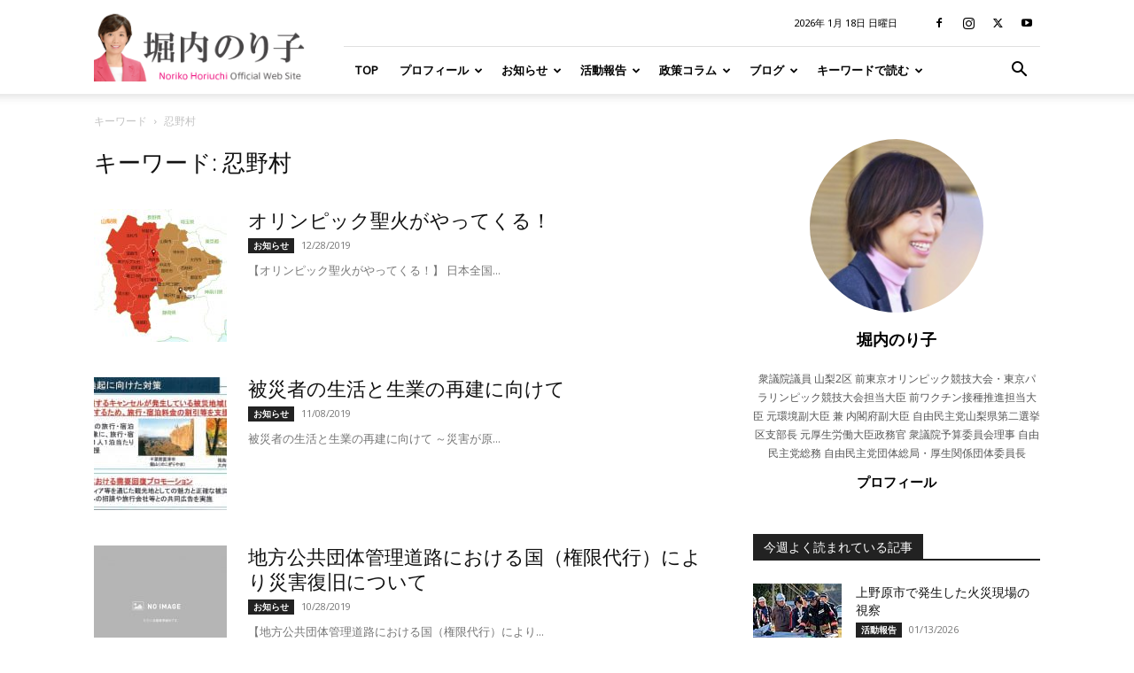

--- FILE ---
content_type: text/html; charset=UTF-8
request_url: https://genkihoriuchi.com/tag/%E5%BF%8D%E9%87%8E%E6%9D%91/page/3/
body_size: 34940
content:
<!doctype html >
<!--[if IE 8]>    <html class="ie8" lang="en"> <![endif]-->
<!--[if IE 9]>    <html class="ie9" lang="en"> <![endif]-->
<!--[if gt IE 8]><!--> <html lang="ja"> <!--<![endif]-->
<head>
    <title>忍野村 | 堀内のり子 オフィシャルウェブサイト | ページ 3</title>
    <meta charset="UTF-8" />
    <meta name="viewport" content="width=device-width, initial-scale=1.0">
    <link rel="pingback" href="https://genkihoriuchi.com/xmlrpc.php" />
    <meta name='robots' content='max-image-preview:large' />
<link rel="icon" type="image/png" href="https://genkihoriuchi.com/wp-content/uploads/2017/11/favicon.png"><link rel="apple-touch-icon" sizes="76x76" href="https://genkihoriuchi.com/wp-content/uploads/2019/04/bokkmarklet76.png"/><link rel="apple-touch-icon" sizes="120x120" href="https://genkihoriuchi.com/wp-content/uploads/2019/04/bokkmarklet120.png"/><link rel="apple-touch-icon" sizes="152x152" href="https://genkihoriuchi.com/wp-content/uploads/2019/04/bokkmarklet152.png"/><link rel="apple-touch-icon" sizes="114x114" href="https://genkihoriuchi.com/wp-content/uploads/2019/04/bokkmarklet114.png"/><link rel="apple-touch-icon" sizes="144x144" href="https://genkihoriuchi.com/wp-content/uploads/2019/04/bokkmarklet144.png"/><link rel='dns-prefetch' href='//stats.wp.com' />
<link rel='dns-prefetch' href='//fonts.googleapis.com' />
<link rel="alternate" type="application/rss+xml" title="堀内のり子 オフィシャルウェブサイト &raquo; フィード" href="https://genkihoriuchi.com/feed/" />
<link rel="alternate" type="application/rss+xml" title="堀内のり子 オフィシャルウェブサイト &raquo; コメントフィード" href="https://genkihoriuchi.com/comments/feed/" />
<script type="text/javascript" id="wpp-js" src="https://genkihoriuchi.com/wp-content/plugins/wordpress-popular-posts/assets/js/wpp.min.js?ver=7.3.6" data-sampling="0" data-sampling-rate="100" data-api-url="https://genkihoriuchi.com/wp-json/wordpress-popular-posts" data-post-id="0" data-token="7ce7712f53" data-lang="0" data-debug="0"></script>
<link rel="alternate" type="application/rss+xml" title="堀内のり子 オフィシャルウェブサイト &raquo; 忍野村 タグのフィード" href="https://genkihoriuchi.com/tag/%e5%bf%8d%e9%87%8e%e6%9d%91/feed/" />
<style id='wp-img-auto-sizes-contain-inline-css' type='text/css'>
img:is([sizes=auto i],[sizes^="auto," i]){contain-intrinsic-size:3000px 1500px}
/*# sourceURL=wp-img-auto-sizes-contain-inline-css */
</style>
<style id='wp-emoji-styles-inline-css' type='text/css'>

	img.wp-smiley, img.emoji {
		display: inline !important;
		border: none !important;
		box-shadow: none !important;
		height: 1em !important;
		width: 1em !important;
		margin: 0 0.07em !important;
		vertical-align: -0.1em !important;
		background: none !important;
		padding: 0 !important;
	}
/*# sourceURL=wp-emoji-styles-inline-css */
</style>
<style id='classic-theme-styles-inline-css' type='text/css'>
/*! This file is auto-generated */
.wp-block-button__link{color:#fff;background-color:#32373c;border-radius:9999px;box-shadow:none;text-decoration:none;padding:calc(.667em + 2px) calc(1.333em + 2px);font-size:1.125em}.wp-block-file__button{background:#32373c;color:#fff;text-decoration:none}
/*# sourceURL=/wp-includes/css/classic-themes.min.css */
</style>
<link rel='stylesheet' id='wordpress-popular-posts-css-css' href='https://genkihoriuchi.com/wp-content/plugins/wordpress-popular-posts/assets/css/wpp.css?ver=7.3.6' type='text/css' media='all' />
<link rel='stylesheet' id='td-plugin-multi-purpose-css' href='https://genkihoriuchi.com/wp-content/plugins/td-composer/td-multi-purpose/style.css?ver=9c5a7338c90cbd82cb580e34cffb127f' type='text/css' media='all' />
<link rel='stylesheet' id='google-fonts-style-css' href='https://fonts.googleapis.com/css?family=Noto+Sans%3A400%7COpen+Sans%3A400%2C600%2C700%7CRoboto%3A400%2C600%2C700&#038;display=swap&#038;ver=12.7.4' type='text/css' media='all' />
<link rel='stylesheet' id='taxopress-frontend-css-css' href='https://genkihoriuchi.com/wp-content/plugins/simple-tags/assets/frontend/css/frontend.css?ver=3.43.0' type='text/css' media='all' />
<link rel='stylesheet' id='tablepress-default-css' href='https://genkihoriuchi.com/wp-content/tablepress-combined.min.css?ver=60' type='text/css' media='all' />
<link rel='stylesheet' id='td-theme-css' href='https://genkihoriuchi.com/wp-content/themes/Newspaper/style.css?ver=12.7.4' type='text/css' media='all' />
<style id='td-theme-inline-css' type='text/css'>@media (max-width:767px){.td-header-desktop-wrap{display:none}}@media (min-width:767px){.td-header-mobile-wrap{display:none}}</style>
<link rel='stylesheet' id='video-js-css' href='https://genkihoriuchi.com/wp-content/plugins/video-embed-thumbnail-generator/video-js/video-js.min.css?ver=8.0.4' type='text/css' media='all' />
<link rel='stylesheet' id='video-js-kg-skin-css' href='https://genkihoriuchi.com/wp-content/plugins/video-embed-thumbnail-generator/video-js/kg-video-js-skin.css?ver=4.10.3' type='text/css' media='all' />
<link rel='stylesheet' id='kgvid_video_styles-css' href='https://genkihoriuchi.com/wp-content/plugins/video-embed-thumbnail-generator/src/public/css/videopack-styles.css?ver=4.10.3' type='text/css' media='all' />
<link rel='stylesheet' id='js_composer_front-css' href='https://genkihoriuchi.com/wp-content/plugins/js_composer/assets/css/js_composer.min.css?ver=8.7.2' type='text/css' media='all' />
<link rel='stylesheet' id='td-legacy-framework-front-style-css' href='https://genkihoriuchi.com/wp-content/plugins/td-composer/legacy/Newspaper/assets/css/td_legacy_main.css?ver=9c5a7338c90cbd82cb580e34cffb127f' type='text/css' media='all' />
<link rel='stylesheet' id='td-standard-pack-framework-front-style-css' href='https://genkihoriuchi.com/wp-content/plugins/td-standard-pack/Newspaper/assets/css/td_standard_pack_main.css?ver=1314111a2e147bac488ccdd97e4704ff' type='text/css' media='all' />
<link rel='stylesheet' id='tdb_style_cloud_templates_front-css' href='https://genkihoriuchi.com/wp-content/plugins/td-cloud-library/assets/css/tdb_main.css?ver=496e217dc78570a2932146e73f7c4a14' type='text/css' media='all' />
<script type="text/javascript" src="https://genkihoriuchi.com/wp-includes/js/jquery/jquery.min.js?ver=3.7.1" id="jquery-core-js"></script>
<script type="text/javascript" src="https://genkihoriuchi.com/wp-includes/js/jquery/jquery-migrate.min.js?ver=3.4.1" id="jquery-migrate-js"></script>
<script type="text/javascript" src="https://genkihoriuchi.com/wp-content/plugins/simple-tags/assets/frontend/js/frontend.js?ver=3.43.0" id="taxopress-frontend-js-js"></script>
<meta property="og:url" content="https://genkihoriuchi.com/%e5%8f%b0%e9%a2%a819%e5%8f%b7%e3%81%ae%e8%a2%ab%e5%ae%b3%e3%81%8c%e6%98%8e%e3%82%89%e3%81%8b%e3%81%ab%e3%81%aa%e3%81%a3%e3%81%a6%e3%81%8d%e3%81%a6%e3%81%84%e3%81%be%e3%81%99/" >
<meta property="og:title" content="台風19号の被害が明らかになってきています" >
<meta property="og:description" content="台風19号の被害が明らかになってきています。 JR中央本線や国道20号の復旧、橋脚の改修には時間を要すると思い&hellip;" >
<meta property="og:video" content="https://genkihoriuchi.com/wp-content/uploads/2019/10/Facebook-video-1186070041601512.mp4" >
<meta property="og:video:secure_url" content="https://genkihoriuchi.com/wp-content/uploads/2019/10/Facebook-video-1186070041601512.mp4" >
<meta property="og:video:type" content="video/mp4" >
<meta property="og:video:width" content="640" >
<meta property="og:video:height" content="360" >
<meta property="og:image" content="https://genkihoriuchi.com/wp-content/uploads/2019/10/Facebook-video-1186070041601512_thumb2.jpg" >
<meta property="og:image:width" content="640" >
<meta property="og:image:height" content="360" >
<link rel="https://api.w.org/" href="https://genkihoriuchi.com/wp-json/" /><link rel="alternate" title="JSON" type="application/json" href="https://genkihoriuchi.com/wp-json/wp/v2/tags/59" /><link rel="EditURI" type="application/rsd+xml" title="RSD" href="https://genkihoriuchi.com/xmlrpc.php?rsd" />

     <script>WPLY_CT = [];WPLY = { s: Date.now(), addTag: function(tag) { WPLY_CT.push(tag) } };WPLY.addEvent = WPLY.addTag;</script>
<script src="https://member.fantasyworks.jp/wp-content/plugins/wp-wplytic/wplytic/server/wply.min.js?v=3.1.0" async></script>
  	<style>img#wpstats{display:none}</style>
		            <style id="wpp-loading-animation-styles">@-webkit-keyframes bgslide{from{background-position-x:0}to{background-position-x:-200%}}@keyframes bgslide{from{background-position-x:0}to{background-position-x:-200%}}.wpp-widget-block-placeholder,.wpp-shortcode-placeholder{margin:0 auto;width:60px;height:3px;background:#dd3737;background:linear-gradient(90deg,#dd3737 0%,#571313 10%,#dd3737 100%);background-size:200% auto;border-radius:3px;-webkit-animation:bgslide 1s infinite linear;animation:bgslide 1s infinite linear}</style>
                <script>
        window.tdb_global_vars = {"wpRestUrl":"https:\/\/genkihoriuchi.com\/wp-json\/","permalinkStructure":"\/%postname%\/"};
        window.tdb_p_autoload_vars = {"isAjax":false,"isAdminBarShowing":false};
    </script>
    
    <style id="tdb-global-colors">:root{--accent-color:#fff}</style>

    
	<meta name="generator" content="Powered by WPBakery Page Builder - drag and drop page builder for WordPress."/>

<!-- JS generated by theme -->

<script type="text/javascript" id="td-generated-header-js">
    
    

	    var tdBlocksArray = []; //here we store all the items for the current page

	    // td_block class - each ajax block uses a object of this class for requests
	    function tdBlock() {
		    this.id = '';
		    this.block_type = 1; //block type id (1-234 etc)
		    this.atts = '';
		    this.td_column_number = '';
		    this.td_current_page = 1; //
		    this.post_count = 0; //from wp
		    this.found_posts = 0; //from wp
		    this.max_num_pages = 0; //from wp
		    this.td_filter_value = ''; //current live filter value
		    this.is_ajax_running = false;
		    this.td_user_action = ''; // load more or infinite loader (used by the animation)
		    this.header_color = '';
		    this.ajax_pagination_infinite_stop = ''; //show load more at page x
	    }

        // td_js_generator - mini detector
        ( function () {
            var htmlTag = document.getElementsByTagName("html")[0];

	        if ( navigator.userAgent.indexOf("MSIE 10.0") > -1 ) {
                htmlTag.className += ' ie10';
            }

            if ( !!navigator.userAgent.match(/Trident.*rv\:11\./) ) {
                htmlTag.className += ' ie11';
            }

	        if ( navigator.userAgent.indexOf("Edge") > -1 ) {
                htmlTag.className += ' ieEdge';
            }

            if ( /(iPad|iPhone|iPod)/g.test(navigator.userAgent) ) {
                htmlTag.className += ' td-md-is-ios';
            }

            var user_agent = navigator.userAgent.toLowerCase();
            if ( user_agent.indexOf("android") > -1 ) {
                htmlTag.className += ' td-md-is-android';
            }

            if ( -1 !== navigator.userAgent.indexOf('Mac OS X')  ) {
                htmlTag.className += ' td-md-is-os-x';
            }

            if ( /chrom(e|ium)/.test(navigator.userAgent.toLowerCase()) ) {
               htmlTag.className += ' td-md-is-chrome';
            }

            if ( -1 !== navigator.userAgent.indexOf('Firefox') ) {
                htmlTag.className += ' td-md-is-firefox';
            }

            if ( -1 !== navigator.userAgent.indexOf('Safari') && -1 === navigator.userAgent.indexOf('Chrome') ) {
                htmlTag.className += ' td-md-is-safari';
            }

            if( -1 !== navigator.userAgent.indexOf('IEMobile') ){
                htmlTag.className += ' td-md-is-iemobile';
            }

        })();

        var tdLocalCache = {};

        ( function () {
            "use strict";

            tdLocalCache = {
                data: {},
                remove: function (resource_id) {
                    delete tdLocalCache.data[resource_id];
                },
                exist: function (resource_id) {
                    return tdLocalCache.data.hasOwnProperty(resource_id) && tdLocalCache.data[resource_id] !== null;
                },
                get: function (resource_id) {
                    return tdLocalCache.data[resource_id];
                },
                set: function (resource_id, cachedData) {
                    tdLocalCache.remove(resource_id);
                    tdLocalCache.data[resource_id] = cachedData;
                }
            };
        })();

    
    
var td_viewport_interval_list=[{"limitBottom":767,"sidebarWidth":228},{"limitBottom":1018,"sidebarWidth":300},{"limitBottom":1140,"sidebarWidth":324}];
var tdc_is_installed="yes";
var tdc_domain_active=false;
var td_ajax_url="https:\/\/genkihoriuchi.com\/wp-admin\/admin-ajax.php?td_theme_name=Newspaper&v=12.7.4";
var td_get_template_directory_uri="https:\/\/genkihoriuchi.com\/wp-content\/plugins\/td-composer\/legacy\/common";
var tds_snap_menu="snap";
var tds_logo_on_sticky="show";
var tds_header_style="8";
var td_please_wait="\u304a\u5f85\u3061\u304f\u3060\u3055\u3044";
var td_email_user_pass_incorrect="\u30e6\u30fc\u30b6\u30fc\u304b\u30d1\u30b9\u30ef\u30fc\u30c9\u304c\u9593\u9055\u3063\u3066\u307e\u3059\uff01";
var td_email_user_incorrect="E\u30e1\u30fc\u30eb\u304b\u30e6\u30fc\u30b6\u540d\u304c\u9593\u9055\u3063\u3066\u307e\u3059\uff01";
var td_email_incorrect="E\u30e1\u30fc\u30eb\u304c\u9593\u9055\u3063\u3066\u307e\u3059\uff01";
var td_user_incorrect="Username incorrect!";
var td_email_user_empty="Email or username empty!";
var td_pass_empty="Pass empty!";
var td_pass_pattern_incorrect="Invalid Pass Pattern!";
var td_retype_pass_incorrect="Retyped Pass incorrect!";
var tds_more_articles_on_post_enable="";
var tds_more_articles_on_post_time_to_wait="";
var tds_more_articles_on_post_pages_distance_from_top=0;
var tds_captcha="";
var tds_theme_color_site_wide="#ed4ed0";
var tds_smart_sidebar="enabled";
var tdThemeName="Newspaper";
var tdThemeNameWl="Newspaper";
var td_magnific_popup_translation_tPrev="\u524d\uff08\u5de6\u30a2\u30ed\u30fc\u3000\u30ad\u30fc\uff09";
var td_magnific_popup_translation_tNext="\u6b21\uff08\u53f3\u30a2\u30ed\u30fc\u3000\u30ad\u30fc\uff09";
var td_magnific_popup_translation_tCounter="\uff05curr%\u306e\uff05total\uff05";
var td_magnific_popup_translation_ajax_tError="\uff05url%\u306e\u30b3\u30f3\u30c6\u30f3\u30c4\u306f\u30ed\u30fc\u30c9\u3067\u304d\u307e\u305b\u3093\u3067\u3057\u305f\u3002";
var td_magnific_popup_translation_image_tError="#\uff05curr%\u304b\u3089\u306e\u753b\u50cf\u306f\u30ed\u30fc\u30c9\u3067\u304d\u307e\u305b\u3093\u3067\u3057\u305f\u3002";
var tdBlockNonce="a596a2ae11";
var tdMobileMenu="enabled";
var tdMobileSearch="enabled";
var tdsDateFormat="Y\u5e74 F j\u65e5  l";
var tdDateNamesI18n={"month_names":["1\u6708","2\u6708","3\u6708","4\u6708","5\u6708","6\u6708","7\u6708","8\u6708","9\u6708","10\u6708","11\u6708","12\u6708"],"month_names_short":["1\u6708","2\u6708","3\u6708","4\u6708","5\u6708","6\u6708","7\u6708","8\u6708","9\u6708","10\u6708","11\u6708","12\u6708"],"day_names":["\u65e5\u66dc\u65e5","\u6708\u66dc\u65e5","\u706b\u66dc\u65e5","\u6c34\u66dc\u65e5","\u6728\u66dc\u65e5","\u91d1\u66dc\u65e5","\u571f\u66dc\u65e5"],"day_names_short":["\u65e5","\u6708","\u706b","\u6c34","\u6728","\u91d1","\u571f"]};
var tdb_modal_confirm="\u4fdd\u5b58";
var tdb_modal_cancel="\u30ad\u30e3\u30f3\u30bb\u30eb";
var tdb_modal_confirm_alt="\u306f\u3044";
var tdb_modal_cancel_alt="\u3044\u3044\u3048";
var td_deploy_mode="deploy";
var td_ad_background_click_link="";
var td_ad_background_click_target="";
</script>


<!-- Header style compiled by theme -->

<style>ul.sf-menu>.menu-item>a{font-family:"Noto Sans"}.sf-menu ul .menu-item a{font-family:"Noto Sans"}:root{--td_excl_label:'エクスクルーシブ';--td_theme_color:#ed4ed0;--td_slider_text:rgba(237,78,208,0.7);--td_mobile_menu_color:#ffffff;--td_mobile_icons_color:#5e5e5e;--td_mobile_gradient_one_mob:#333145;--td_mobile_gradient_two_mob:rgba(191,53,145,0.8);--td_mobile_text_active_color:#ffffff}.td-header-style-12 .td-header-menu-wrap-full,.td-header-style-12 .td-affix,.td-grid-style-1.td-hover-1 .td-big-grid-post:hover .td-post-category,.td-grid-style-5.td-hover-1 .td-big-grid-post:hover .td-post-category,.td_category_template_3 .td-current-sub-category,.td_category_template_8 .td-category-header .td-category a.td-current-sub-category,.td_category_template_4 .td-category-siblings .td-category a:hover,.td_block_big_grid_9.td-grid-style-1 .td-post-category,.td_block_big_grid_9.td-grid-style-5 .td-post-category,.td-grid-style-6.td-hover-1 .td-module-thumb:after,.tdm-menu-active-style5 .td-header-menu-wrap .sf-menu>.current-menu-item>a,.tdm-menu-active-style5 .td-header-menu-wrap .sf-menu>.current-menu-ancestor>a,.tdm-menu-active-style5 .td-header-menu-wrap .sf-menu>.current-category-ancestor>a,.tdm-menu-active-style5 .td-header-menu-wrap .sf-menu>li>a:hover,.tdm-menu-active-style5 .td-header-menu-wrap .sf-menu>.sfHover>a{background-color:#ed4ed0}.td_mega_menu_sub_cats .cur-sub-cat,.td-mega-span h3 a:hover,.td_mod_mega_menu:hover .entry-title a,.header-search-wrap .result-msg a:hover,.td-header-top-menu .td-drop-down-search .td_module_wrap:hover .entry-title a,.td-header-top-menu .td-icon-search:hover,.td-header-wrap .result-msg a:hover,.top-header-menu li a:hover,.top-header-menu .current-menu-item>a,.top-header-menu .current-menu-ancestor>a,.top-header-menu .current-category-ancestor>a,.td-social-icon-wrap>a:hover,.td-header-sp-top-widget .td-social-icon-wrap a:hover,.td_mod_related_posts:hover h3>a,.td-post-template-11 .td-related-title .td-related-left:hover,.td-post-template-11 .td-related-title .td-related-right:hover,.td-post-template-11 .td-related-title .td-cur-simple-item,.td-post-template-11 .td_block_related_posts .td-next-prev-wrap a:hover,.td-category-header .td-pulldown-category-filter-link:hover,.td-category-siblings .td-subcat-dropdown a:hover,.td-category-siblings .td-subcat-dropdown a.td-current-sub-category,.footer-text-wrap .footer-email-wrap a,.footer-social-wrap a:hover,.td_module_17 .td-read-more a:hover,.td_module_18 .td-read-more a:hover,.td_module_19 .td-post-author-name a:hover,.td-pulldown-syle-2 .td-subcat-dropdown:hover .td-subcat-more span,.td-pulldown-syle-2 .td-subcat-dropdown:hover .td-subcat-more i,.td-pulldown-syle-3 .td-subcat-dropdown:hover .td-subcat-more span,.td-pulldown-syle-3 .td-subcat-dropdown:hover .td-subcat-more i,.tdm-menu-active-style3 .tdm-header.td-header-wrap .sf-menu>.current-category-ancestor>a,.tdm-menu-active-style3 .tdm-header.td-header-wrap .sf-menu>.current-menu-ancestor>a,.tdm-menu-active-style3 .tdm-header.td-header-wrap .sf-menu>.current-menu-item>a,.tdm-menu-active-style3 .tdm-header.td-header-wrap .sf-menu>.sfHover>a,.tdm-menu-active-style3 .tdm-header.td-header-wrap .sf-menu>li>a:hover{color:#ed4ed0}.td-mega-menu-page .wpb_content_element ul li a:hover,.td-theme-wrap .td-aj-search-results .td_module_wrap:hover .entry-title a,.td-theme-wrap .header-search-wrap .result-msg a:hover{color:#ed4ed0!important}.td_category_template_8 .td-category-header .td-category a.td-current-sub-category,.td_category_template_4 .td-category-siblings .td-category a:hover,.tdm-menu-active-style4 .tdm-header .sf-menu>.current-menu-item>a,.tdm-menu-active-style4 .tdm-header .sf-menu>.current-menu-ancestor>a,.tdm-menu-active-style4 .tdm-header .sf-menu>.current-category-ancestor>a,.tdm-menu-active-style4 .tdm-header .sf-menu>li>a:hover,.tdm-menu-active-style4 .tdm-header .sf-menu>.sfHover>a{border-color:#ed4ed0}ul.sf-menu>.td-menu-item>a,.td-theme-wrap .td-header-menu-social{font-family:"Noto Sans"}.sf-menu ul .td-menu-item a{font-family:"Noto Sans"}.top-header-menu>li>a,.td-weather-top-widget .td-weather-now .td-big-degrees,.td-weather-top-widget .td-weather-header .td-weather-city,.td-header-sp-top-menu .td_data_time{font-family:"Noto Sans"}.top-header-menu .menu-item-has-children li a{font-family:"Noto Sans"}.td_mod_mega_menu .item-details a{font-family:"Noto Sans"}.td_mega_menu_sub_cats .block-mega-child-cats a{font-family:"Noto Sans"}ul.sf-menu>.menu-item>a{font-family:"Noto Sans"}.sf-menu ul .menu-item a{font-family:"Noto Sans"}:root{--td_excl_label:'エクスクルーシブ';--td_theme_color:#ed4ed0;--td_slider_text:rgba(237,78,208,0.7);--td_mobile_menu_color:#ffffff;--td_mobile_icons_color:#5e5e5e;--td_mobile_gradient_one_mob:#333145;--td_mobile_gradient_two_mob:rgba(191,53,145,0.8);--td_mobile_text_active_color:#ffffff}.td-header-style-12 .td-header-menu-wrap-full,.td-header-style-12 .td-affix,.td-grid-style-1.td-hover-1 .td-big-grid-post:hover .td-post-category,.td-grid-style-5.td-hover-1 .td-big-grid-post:hover .td-post-category,.td_category_template_3 .td-current-sub-category,.td_category_template_8 .td-category-header .td-category a.td-current-sub-category,.td_category_template_4 .td-category-siblings .td-category a:hover,.td_block_big_grid_9.td-grid-style-1 .td-post-category,.td_block_big_grid_9.td-grid-style-5 .td-post-category,.td-grid-style-6.td-hover-1 .td-module-thumb:after,.tdm-menu-active-style5 .td-header-menu-wrap .sf-menu>.current-menu-item>a,.tdm-menu-active-style5 .td-header-menu-wrap .sf-menu>.current-menu-ancestor>a,.tdm-menu-active-style5 .td-header-menu-wrap .sf-menu>.current-category-ancestor>a,.tdm-menu-active-style5 .td-header-menu-wrap .sf-menu>li>a:hover,.tdm-menu-active-style5 .td-header-menu-wrap .sf-menu>.sfHover>a{background-color:#ed4ed0}.td_mega_menu_sub_cats .cur-sub-cat,.td-mega-span h3 a:hover,.td_mod_mega_menu:hover .entry-title a,.header-search-wrap .result-msg a:hover,.td-header-top-menu .td-drop-down-search .td_module_wrap:hover .entry-title a,.td-header-top-menu .td-icon-search:hover,.td-header-wrap .result-msg a:hover,.top-header-menu li a:hover,.top-header-menu .current-menu-item>a,.top-header-menu .current-menu-ancestor>a,.top-header-menu .current-category-ancestor>a,.td-social-icon-wrap>a:hover,.td-header-sp-top-widget .td-social-icon-wrap a:hover,.td_mod_related_posts:hover h3>a,.td-post-template-11 .td-related-title .td-related-left:hover,.td-post-template-11 .td-related-title .td-related-right:hover,.td-post-template-11 .td-related-title .td-cur-simple-item,.td-post-template-11 .td_block_related_posts .td-next-prev-wrap a:hover,.td-category-header .td-pulldown-category-filter-link:hover,.td-category-siblings .td-subcat-dropdown a:hover,.td-category-siblings .td-subcat-dropdown a.td-current-sub-category,.footer-text-wrap .footer-email-wrap a,.footer-social-wrap a:hover,.td_module_17 .td-read-more a:hover,.td_module_18 .td-read-more a:hover,.td_module_19 .td-post-author-name a:hover,.td-pulldown-syle-2 .td-subcat-dropdown:hover .td-subcat-more span,.td-pulldown-syle-2 .td-subcat-dropdown:hover .td-subcat-more i,.td-pulldown-syle-3 .td-subcat-dropdown:hover .td-subcat-more span,.td-pulldown-syle-3 .td-subcat-dropdown:hover .td-subcat-more i,.tdm-menu-active-style3 .tdm-header.td-header-wrap .sf-menu>.current-category-ancestor>a,.tdm-menu-active-style3 .tdm-header.td-header-wrap .sf-menu>.current-menu-ancestor>a,.tdm-menu-active-style3 .tdm-header.td-header-wrap .sf-menu>.current-menu-item>a,.tdm-menu-active-style3 .tdm-header.td-header-wrap .sf-menu>.sfHover>a,.tdm-menu-active-style3 .tdm-header.td-header-wrap .sf-menu>li>a:hover{color:#ed4ed0}.td-mega-menu-page .wpb_content_element ul li a:hover,.td-theme-wrap .td-aj-search-results .td_module_wrap:hover .entry-title a,.td-theme-wrap .header-search-wrap .result-msg a:hover{color:#ed4ed0!important}.td_category_template_8 .td-category-header .td-category a.td-current-sub-category,.td_category_template_4 .td-category-siblings .td-category a:hover,.tdm-menu-active-style4 .tdm-header .sf-menu>.current-menu-item>a,.tdm-menu-active-style4 .tdm-header .sf-menu>.current-menu-ancestor>a,.tdm-menu-active-style4 .tdm-header .sf-menu>.current-category-ancestor>a,.tdm-menu-active-style4 .tdm-header .sf-menu>li>a:hover,.tdm-menu-active-style4 .tdm-header .sf-menu>.sfHover>a{border-color:#ed4ed0}ul.sf-menu>.td-menu-item>a,.td-theme-wrap .td-header-menu-social{font-family:"Noto Sans"}.sf-menu ul .td-menu-item a{font-family:"Noto Sans"}.top-header-menu>li>a,.td-weather-top-widget .td-weather-now .td-big-degrees,.td-weather-top-widget .td-weather-header .td-weather-city,.td-header-sp-top-menu .td_data_time{font-family:"Noto Sans"}.top-header-menu .menu-item-has-children li a{font-family:"Noto Sans"}.td_mod_mega_menu .item-details a{font-family:"Noto Sans"}.td_mega_menu_sub_cats .block-mega-child-cats a{font-family:"Noto Sans"}</style>

<!-- Global site tag (gtag.js) - Google Analytics -->
<script async src="https://www.googletagmanager.com/gtag/js?id=UA-36493999-1"></script>
<script>
  window.dataLayer = window.dataLayer || [];
  function gtag(){dataLayer.push(arguments);}
  gtag('js', new Date());

  gtag('config', 'UA-36493999-1');
</script>





<script type="application/ld+json">
    {
        "@context": "https://schema.org",
        "@type": "BreadcrumbList",
        "itemListElement": [
            {
                "@type": "ListItem",
                "position": 1,
                "item": {
                    "@type": "WebSite",
                    "@id": "https://genkihoriuchi.com/",
                    "name": "ホーム"
                }
            },
            {
                "@type": "ListItem",
                "position": 2,
                    "item": {
                    "@type": "WebPage",
                    "@id": "https://genkihoriuchi.com/tag/%e5%bf%8d%e9%87%8e%e6%9d%91/",
                    "name": "忍野村"
                }
            }    
        ]
    }
</script>
<link rel="icon" href="https://genkihoriuchi.com/wp-content/uploads/2019/11/cropped-icon-512-32x32.jpg" sizes="32x32" />
<link rel="icon" href="https://genkihoriuchi.com/wp-content/uploads/2019/11/cropped-icon-512-192x192.jpg" sizes="192x192" />
<link rel="apple-touch-icon" href="https://genkihoriuchi.com/wp-content/uploads/2019/11/cropped-icon-512-180x180.jpg" />
<meta name="msapplication-TileImage" content="https://genkihoriuchi.com/wp-content/uploads/2019/11/cropped-icon-512-270x270.jpg" />
		<style type="text/css" id="wp-custom-css">
			.archives-title{
	font-size:11px;}

 @media screen and (max-width: 480px) and (orientation: landscape) {
           td_text_columns_two_cols {
							column-count:1;
						 -webkit-column-count:1;
						 -moz-column-count:1;
	 }
	 }

.vc_row .vc_column-inner{
	padding-left:0px;
	padding-right:0px;
	margin-bottom:0px;
}		</style>
		
<!-- Button style compiled by theme -->

<style>.tdm-btn-style1{background-color:#ed4ed0}.tdm-btn-style2:before{border-color:#ed4ed0}.tdm-btn-style2{color:#ed4ed0}.tdm-btn-style3{-webkit-box-shadow:0 2px 16px #ed4ed0;-moz-box-shadow:0 2px 16px #ed4ed0;box-shadow:0 2px 16px #ed4ed0}.tdm-btn-style3:hover{-webkit-box-shadow:0 4px 26px #ed4ed0;-moz-box-shadow:0 4px 26px #ed4ed0;box-shadow:0 4px 26px #ed4ed0}</style>

<noscript><style> .wpb_animate_when_almost_visible { opacity: 1; }</style></noscript>	<style id="tdw-css-placeholder"></style><style id='global-styles-inline-css' type='text/css'>
:root{--wp--preset--aspect-ratio--square: 1;--wp--preset--aspect-ratio--4-3: 4/3;--wp--preset--aspect-ratio--3-4: 3/4;--wp--preset--aspect-ratio--3-2: 3/2;--wp--preset--aspect-ratio--2-3: 2/3;--wp--preset--aspect-ratio--16-9: 16/9;--wp--preset--aspect-ratio--9-16: 9/16;--wp--preset--color--black: #000000;--wp--preset--color--cyan-bluish-gray: #abb8c3;--wp--preset--color--white: #ffffff;--wp--preset--color--pale-pink: #f78da7;--wp--preset--color--vivid-red: #cf2e2e;--wp--preset--color--luminous-vivid-orange: #ff6900;--wp--preset--color--luminous-vivid-amber: #fcb900;--wp--preset--color--light-green-cyan: #7bdcb5;--wp--preset--color--vivid-green-cyan: #00d084;--wp--preset--color--pale-cyan-blue: #8ed1fc;--wp--preset--color--vivid-cyan-blue: #0693e3;--wp--preset--color--vivid-purple: #9b51e0;--wp--preset--gradient--vivid-cyan-blue-to-vivid-purple: linear-gradient(135deg,rgb(6,147,227) 0%,rgb(155,81,224) 100%);--wp--preset--gradient--light-green-cyan-to-vivid-green-cyan: linear-gradient(135deg,rgb(122,220,180) 0%,rgb(0,208,130) 100%);--wp--preset--gradient--luminous-vivid-amber-to-luminous-vivid-orange: linear-gradient(135deg,rgb(252,185,0) 0%,rgb(255,105,0) 100%);--wp--preset--gradient--luminous-vivid-orange-to-vivid-red: linear-gradient(135deg,rgb(255,105,0) 0%,rgb(207,46,46) 100%);--wp--preset--gradient--very-light-gray-to-cyan-bluish-gray: linear-gradient(135deg,rgb(238,238,238) 0%,rgb(169,184,195) 100%);--wp--preset--gradient--cool-to-warm-spectrum: linear-gradient(135deg,rgb(74,234,220) 0%,rgb(151,120,209) 20%,rgb(207,42,186) 40%,rgb(238,44,130) 60%,rgb(251,105,98) 80%,rgb(254,248,76) 100%);--wp--preset--gradient--blush-light-purple: linear-gradient(135deg,rgb(255,206,236) 0%,rgb(152,150,240) 100%);--wp--preset--gradient--blush-bordeaux: linear-gradient(135deg,rgb(254,205,165) 0%,rgb(254,45,45) 50%,rgb(107,0,62) 100%);--wp--preset--gradient--luminous-dusk: linear-gradient(135deg,rgb(255,203,112) 0%,rgb(199,81,192) 50%,rgb(65,88,208) 100%);--wp--preset--gradient--pale-ocean: linear-gradient(135deg,rgb(255,245,203) 0%,rgb(182,227,212) 50%,rgb(51,167,181) 100%);--wp--preset--gradient--electric-grass: linear-gradient(135deg,rgb(202,248,128) 0%,rgb(113,206,126) 100%);--wp--preset--gradient--midnight: linear-gradient(135deg,rgb(2,3,129) 0%,rgb(40,116,252) 100%);--wp--preset--font-size--small: 11px;--wp--preset--font-size--medium: 20px;--wp--preset--font-size--large: 32px;--wp--preset--font-size--x-large: 42px;--wp--preset--font-size--regular: 15px;--wp--preset--font-size--larger: 50px;--wp--preset--spacing--20: 0.44rem;--wp--preset--spacing--30: 0.67rem;--wp--preset--spacing--40: 1rem;--wp--preset--spacing--50: 1.5rem;--wp--preset--spacing--60: 2.25rem;--wp--preset--spacing--70: 3.38rem;--wp--preset--spacing--80: 5.06rem;--wp--preset--shadow--natural: 6px 6px 9px rgba(0, 0, 0, 0.2);--wp--preset--shadow--deep: 12px 12px 50px rgba(0, 0, 0, 0.4);--wp--preset--shadow--sharp: 6px 6px 0px rgba(0, 0, 0, 0.2);--wp--preset--shadow--outlined: 6px 6px 0px -3px rgb(255, 255, 255), 6px 6px rgb(0, 0, 0);--wp--preset--shadow--crisp: 6px 6px 0px rgb(0, 0, 0);}:where(.is-layout-flex){gap: 0.5em;}:where(.is-layout-grid){gap: 0.5em;}body .is-layout-flex{display: flex;}.is-layout-flex{flex-wrap: wrap;align-items: center;}.is-layout-flex > :is(*, div){margin: 0;}body .is-layout-grid{display: grid;}.is-layout-grid > :is(*, div){margin: 0;}:where(.wp-block-columns.is-layout-flex){gap: 2em;}:where(.wp-block-columns.is-layout-grid){gap: 2em;}:where(.wp-block-post-template.is-layout-flex){gap: 1.25em;}:where(.wp-block-post-template.is-layout-grid){gap: 1.25em;}.has-black-color{color: var(--wp--preset--color--black) !important;}.has-cyan-bluish-gray-color{color: var(--wp--preset--color--cyan-bluish-gray) !important;}.has-white-color{color: var(--wp--preset--color--white) !important;}.has-pale-pink-color{color: var(--wp--preset--color--pale-pink) !important;}.has-vivid-red-color{color: var(--wp--preset--color--vivid-red) !important;}.has-luminous-vivid-orange-color{color: var(--wp--preset--color--luminous-vivid-orange) !important;}.has-luminous-vivid-amber-color{color: var(--wp--preset--color--luminous-vivid-amber) !important;}.has-light-green-cyan-color{color: var(--wp--preset--color--light-green-cyan) !important;}.has-vivid-green-cyan-color{color: var(--wp--preset--color--vivid-green-cyan) !important;}.has-pale-cyan-blue-color{color: var(--wp--preset--color--pale-cyan-blue) !important;}.has-vivid-cyan-blue-color{color: var(--wp--preset--color--vivid-cyan-blue) !important;}.has-vivid-purple-color{color: var(--wp--preset--color--vivid-purple) !important;}.has-black-background-color{background-color: var(--wp--preset--color--black) !important;}.has-cyan-bluish-gray-background-color{background-color: var(--wp--preset--color--cyan-bluish-gray) !important;}.has-white-background-color{background-color: var(--wp--preset--color--white) !important;}.has-pale-pink-background-color{background-color: var(--wp--preset--color--pale-pink) !important;}.has-vivid-red-background-color{background-color: var(--wp--preset--color--vivid-red) !important;}.has-luminous-vivid-orange-background-color{background-color: var(--wp--preset--color--luminous-vivid-orange) !important;}.has-luminous-vivid-amber-background-color{background-color: var(--wp--preset--color--luminous-vivid-amber) !important;}.has-light-green-cyan-background-color{background-color: var(--wp--preset--color--light-green-cyan) !important;}.has-vivid-green-cyan-background-color{background-color: var(--wp--preset--color--vivid-green-cyan) !important;}.has-pale-cyan-blue-background-color{background-color: var(--wp--preset--color--pale-cyan-blue) !important;}.has-vivid-cyan-blue-background-color{background-color: var(--wp--preset--color--vivid-cyan-blue) !important;}.has-vivid-purple-background-color{background-color: var(--wp--preset--color--vivid-purple) !important;}.has-black-border-color{border-color: var(--wp--preset--color--black) !important;}.has-cyan-bluish-gray-border-color{border-color: var(--wp--preset--color--cyan-bluish-gray) !important;}.has-white-border-color{border-color: var(--wp--preset--color--white) !important;}.has-pale-pink-border-color{border-color: var(--wp--preset--color--pale-pink) !important;}.has-vivid-red-border-color{border-color: var(--wp--preset--color--vivid-red) !important;}.has-luminous-vivid-orange-border-color{border-color: var(--wp--preset--color--luminous-vivid-orange) !important;}.has-luminous-vivid-amber-border-color{border-color: var(--wp--preset--color--luminous-vivid-amber) !important;}.has-light-green-cyan-border-color{border-color: var(--wp--preset--color--light-green-cyan) !important;}.has-vivid-green-cyan-border-color{border-color: var(--wp--preset--color--vivid-green-cyan) !important;}.has-pale-cyan-blue-border-color{border-color: var(--wp--preset--color--pale-cyan-blue) !important;}.has-vivid-cyan-blue-border-color{border-color: var(--wp--preset--color--vivid-cyan-blue) !important;}.has-vivid-purple-border-color{border-color: var(--wp--preset--color--vivid-purple) !important;}.has-vivid-cyan-blue-to-vivid-purple-gradient-background{background: var(--wp--preset--gradient--vivid-cyan-blue-to-vivid-purple) !important;}.has-light-green-cyan-to-vivid-green-cyan-gradient-background{background: var(--wp--preset--gradient--light-green-cyan-to-vivid-green-cyan) !important;}.has-luminous-vivid-amber-to-luminous-vivid-orange-gradient-background{background: var(--wp--preset--gradient--luminous-vivid-amber-to-luminous-vivid-orange) !important;}.has-luminous-vivid-orange-to-vivid-red-gradient-background{background: var(--wp--preset--gradient--luminous-vivid-orange-to-vivid-red) !important;}.has-very-light-gray-to-cyan-bluish-gray-gradient-background{background: var(--wp--preset--gradient--very-light-gray-to-cyan-bluish-gray) !important;}.has-cool-to-warm-spectrum-gradient-background{background: var(--wp--preset--gradient--cool-to-warm-spectrum) !important;}.has-blush-light-purple-gradient-background{background: var(--wp--preset--gradient--blush-light-purple) !important;}.has-blush-bordeaux-gradient-background{background: var(--wp--preset--gradient--blush-bordeaux) !important;}.has-luminous-dusk-gradient-background{background: var(--wp--preset--gradient--luminous-dusk) !important;}.has-pale-ocean-gradient-background{background: var(--wp--preset--gradient--pale-ocean) !important;}.has-electric-grass-gradient-background{background: var(--wp--preset--gradient--electric-grass) !important;}.has-midnight-gradient-background{background: var(--wp--preset--gradient--midnight) !important;}.has-small-font-size{font-size: var(--wp--preset--font-size--small) !important;}.has-medium-font-size{font-size: var(--wp--preset--font-size--medium) !important;}.has-large-font-size{font-size: var(--wp--preset--font-size--large) !important;}.has-x-large-font-size{font-size: var(--wp--preset--font-size--x-large) !important;}
/*# sourceURL=global-styles-inline-css */
</style>
<link rel='stylesheet' id='fluent-form-styles-css' href='https://genkihoriuchi.com/wp-content/plugins/fluentform/assets/css/fluent-forms-public.css?ver=6.1.14' type='text/css' media='all' />
<link rel='stylesheet' id='fluentform-public-default-css' href='https://genkihoriuchi.com/wp-content/plugins/fluentform/assets/css/fluentform-public-default.css?ver=6.1.14' type='text/css' media='all' />
</head>

<body class="archive paged tag tag-59 paged-3 tag-paged-3 wp-theme-Newspaper td-standard-pack global-block-template-1 wpb-js-composer js-comp-ver-8.7.2 vc_responsive td-full-layout" itemscope="itemscope" itemtype="https://schema.org/WebPage">

<div class="td-scroll-up" data-style="style1"><i class="td-icon-menu-up"></i></div>
    <div class="td-menu-background" style="visibility:hidden"></div>
<div id="td-mobile-nav" style="visibility:hidden">
    <div class="td-mobile-container">
        <!-- mobile menu top section -->
        <div class="td-menu-socials-wrap">
            <!-- socials -->
            <div class="td-menu-socials">
                
        <span class="td-social-icon-wrap">
            <a target="_blank" href="https://www.facebook.com/noriko.horiuchi.3572" title="Facebook">
                <i class="td-icon-font td-icon-facebook"></i>
                <span style="display: none">Facebook</span>
            </a>
        </span>
        <span class="td-social-icon-wrap">
            <a target="_blank" href="https://www.instagram.com/noriko.horiuchi.3572/" title="Instagram">
                <i class="td-icon-font td-icon-instagram"></i>
                <span style="display: none">Instagram</span>
            </a>
        </span>
        <span class="td-social-icon-wrap">
            <a target="_blank" href="https://twitter.com/genkihoriuchi/" title="Twitter">
                <i class="td-icon-font td-icon-twitter"></i>
                <span style="display: none">Twitter</span>
            </a>
        </span>
        <span class="td-social-icon-wrap">
            <a target="_blank" href="https://www.youtube.com/user/4cloversociety" title="Youtube">
                <i class="td-icon-font td-icon-youtube"></i>
                <span style="display: none">Youtube</span>
            </a>
        </span>            </div>
            <!-- close button -->
            <div class="td-mobile-close">
                <span><i class="td-icon-close-mobile"></i></span>
            </div>
        </div>

        <!-- login section -->
        
        <!-- menu section -->
        <div class="td-mobile-content">
            <div class="menu-global-menu-container"><ul id="menu-global-menu" class="td-mobile-main-menu"><li id="menu-item-25349" class="menu-item menu-item-type-post_type menu-item-object-page menu-item-home menu-item-first menu-item-25349"><a href="https://genkihoriuchi.com/">TOP</a></li>
<li id="menu-item-27" class="menu-item menu-item-type-post_type menu-item-object-page menu-item-has-children menu-item-27"><a href="https://genkihoriuchi.com/profiles/">プロフィール<i class="td-icon-menu-right td-element-after"></i></a>
<ul class="sub-menu">
	<li id="menu-item-2793" class="menu-item menu-item-type-post_type menu-item-object-page menu-item-2793"><a href="https://genkihoriuchi.com/profiles/">プロフィール</a></li>
</ul>
</li>
<li id="menu-item-5092" class="menu-item menu-item-type-taxonomy menu-item-object-category menu-item-has-children menu-item-has-children menu-item-5092"><a href="https://genkihoriuchi.com/topics/information/">お知らせ<i class="td-icon-menu-right td-element-after"></i></a>
<ul class="sub-menu">
	<li id="menu-item-0" class="menu-item-0"><a href="https://genkihoriuchi.com/topics/information/media/">メディア</a></li>
	<li class="menu-item-0"><a href="https://genkihoriuchi.com/topics/information/speaking/">街頭演説</a></li>
	<li id="menu-item-9316" class="menu-item menu-item-type-taxonomy menu-item-object-category menu-item-9316"><a href="https://genkihoriuchi.com/topics/jimin/">自由民主党より</a></li>
	<li id="menu-item-16598" class="menu-item menu-item-type-custom menu-item-object-custom menu-item-16598"><a href="https://genkihoriuchi.com/%E3%80%90%E6%96%B0%E5%9E%8B%E3%82%B3%E3%83%AD%E3%83%8A%E3%82%A6%E3%82%A3%E3%83%AB%E3%82%B9%E3%81%AB%E9%96%A2%E9%80%A3%E3%81%97%E3%81%9F%E6%84%9F%E6%9F%93%E7%97%87%E3%81%AE%E7%8F%BE%E7%8A%B6%E3%81%A8/">新型コロナウィルスに関連した感染症の現状と対策（随時更新）</a></li>
	<li id="menu-item-16597" class="menu-item menu-item-type-post_type menu-item-object-page menu-item-16597"><a href="https://genkihoriuchi.com/vaccine/">ワクチン接種関連資料 – 随時更新中</a></li>
	<li id="menu-item-16602" class="menu-item menu-item-type-post_type menu-item-object-page menu-item-16602"><a href="https://genkihoriuchi.com/vaccine-2/">その他資料</a></li>
</ul>
</li>
<li id="menu-item-4700" class="menu-item menu-item-type-taxonomy menu-item-object-category menu-item-has-children menu-item-4700"><a href="https://genkihoriuchi.com/topics/activity/">活動報告<i class="td-icon-menu-right td-element-after"></i></a>
<ul class="sub-menu">
	<li id="menu-item-3407" class="menu-item menu-item-type-post_type menu-item-object-page menu-item-3407"><a href="https://genkihoriuchi.com/report/">堀内のり子活動通信（ダウンロード版）</a></li>
	<li id="menu-item-6350" class="menu-item menu-item-type-taxonomy menu-item-object-post_tag menu-item-6350"><a href="https://genkihoriuchi.com/tag/video/">映像と共に見る活動報告</a></li>
</ul>
</li>
<li id="menu-item-7321" class="menu-item menu-item-type-taxonomy menu-item-object-category menu-item-7321"><a href="https://genkihoriuchi.com/topics/column/">政策コラム</a></li>
<li id="menu-item-4697" class="menu-item menu-item-type-taxonomy menu-item-object-category menu-item-4697"><a href="https://genkihoriuchi.com/topics/blog/">ブログ</a></li>
<li id="menu-item-6686" class="menu-item menu-item-type-custom menu-item-object-custom menu-item-6686"><a href="https://genkihoriuchi.com/tag-menu/">キーワードで読む</a></li>
</ul></div>        </div>
    </div>

    <!-- register/login section -->
    </div><div class="td-search-background" style="visibility:hidden"></div>
<div class="td-search-wrap-mob" style="visibility:hidden">
	<div class="td-drop-down-search">
		<form method="get" class="td-search-form" action="https://genkihoriuchi.com/">
			<!-- close button -->
			<div class="td-search-close">
				<span><i class="td-icon-close-mobile"></i></span>
			</div>
			<div role="search" class="td-search-input">
				<span>検索</span>
				<input id="td-header-search-mob" type="text" value="" name="s" autocomplete="off" />
			</div>
		</form>
		<div id="td-aj-search-mob" class="td-ajax-search-flex"></div>
	</div>
</div>

    <div id="td-outer-wrap" class="td-theme-wrap">
    
        
            <div class="tdc-header-wrap ">

            <!--
Header style 8
-->


<div class="td-header-wrap td-header-style-8 ">
    
    <div class="td-container ">
        <div class="td-header-sp-logo">
                    <a class="td-main-logo" href="https://genkihoriuchi.com/">
            <img class="td-retina-data" data-retina="https://genkihoriuchi.com/wp-content/uploads/2017/11/Noriko-logo-2017-1.png" src="https://genkihoriuchi.com/wp-content/uploads/2017/11/Noriko-logo-2017-1.png" alt=""  width="544" height="180"/>
            <span class="td-visual-hidden">堀内のり子 オフィシャルウェブサイト</span>
        </a>
            </div>
    </div>
    <div class="td-header-top-menu-full td-container-wrap ">
        <div class="td-container">
            <div class="td-header-row td-header-top-menu">
                
    <div class="top-bar-style-4">
        <div class="td-header-sp-top-widget">
    
    
        
        <span class="td-social-icon-wrap">
            <a target="_blank" href="https://www.facebook.com/noriko.horiuchi.3572" title="Facebook">
                <i class="td-icon-font td-icon-facebook"></i>
                <span style="display: none">Facebook</span>
            </a>
        </span>
        <span class="td-social-icon-wrap">
            <a target="_blank" href="https://www.instagram.com/noriko.horiuchi.3572/" title="Instagram">
                <i class="td-icon-font td-icon-instagram"></i>
                <span style="display: none">Instagram</span>
            </a>
        </span>
        <span class="td-social-icon-wrap">
            <a target="_blank" href="https://twitter.com/genkihoriuchi/" title="Twitter">
                <i class="td-icon-font td-icon-twitter"></i>
                <span style="display: none">Twitter</span>
            </a>
        </span>
        <span class="td-social-icon-wrap">
            <a target="_blank" href="https://www.youtube.com/user/4cloversociety" title="Youtube">
                <i class="td-icon-font td-icon-youtube"></i>
                <span style="display: none">Youtube</span>
            </a>
        </span>    </div>

        
<div class="td-header-sp-top-menu">


	        <div class="td_data_time">
            <div style="visibility:hidden;">

                2026年 1月 18日  日曜日
            </div>
        </div>
    </div>
    </div>

<!-- LOGIN MODAL -->

                <div id="login-form" class="white-popup-block mfp-hide mfp-with-anim td-login-modal-wrap">
                    <div class="td-login-wrap">
                        <a href="#" aria-label="Back" class="td-back-button"><i class="td-icon-modal-back"></i></a>
                        <div id="td-login-div" class="td-login-form-div td-display-block">
                            <div class="td-login-panel-title">サインイン</div>
                            <div class="td-login-panel-descr">ようこそ！　アカウントにログインしてください</div>
                            <div class="td_display_err"></div>
                            <form id="loginForm" action="#" method="post">
                                <div class="td-login-inputs"><input class="td-login-input" autocomplete="username" type="text" name="login_email" id="login_email" value="" required><label for="login_email">あなたのユーザー名</label></div>
                                <div class="td-login-inputs"><input class="td-login-input" autocomplete="current-password" type="password" name="login_pass" id="login_pass" value="" required><label for="login_pass">あなたのパスワード</label></div>
                                <input type="button"  name="login_button" id="login_button" class="wpb_button btn td-login-button" value="ログイン">
                                
                            </form>

                            

                            <div class="td-login-info-text"><a href="#" id="forgot-pass-link">パスワードをお忘れですか？助けを得ます</a></div>
                            
                            
                            
                            <div class="td-login-info-text"><a class="privacy-policy-link" href="https://genkihoriuchi.com/%e3%83%97%e3%83%a9%e3%82%a4%e3%83%90%e3%82%b7%e3%83%bc%e3%83%9d%e3%83%aa%e3%82%b7%e3%83%bc/">プライバシーポリシー</a></div>
                        </div>

                        

                         <div id="td-forgot-pass-div" class="td-login-form-div td-display-none">
                            <div class="td-login-panel-title">パスワードの復元</div>
                            <div class="td-login-panel-descr">パスワードをリカバーする</div>
                            <div class="td_display_err"></div>
                            <form id="forgotpassForm" action="#" method="post">
                                <div class="td-login-inputs"><input class="td-login-input" type="text" name="forgot_email" id="forgot_email" value="" required><label for="forgot_email">あなたのEメール</label></div>
                                <input type="button" name="forgot_button" id="forgot_button" class="wpb_button btn td-login-button" value="パスワードを送信する">
                            </form>
                            <div class="td-login-info-text">パスワードはEメールで送られます</div>
                        </div>
                        
                        
                    </div>
                </div>
                            </div>
        </div>
    </div>
    <div class="td-header-menu-wrap-full td-container-wrap ">
        
        <div class="td-header-menu-wrap td-header-gradient ">
            <div class="td-container">
                <div class="td-header-row td-header-main-menu">
                    <div id="td-header-menu" role="navigation">
        <div id="td-top-mobile-toggle"><a href="#" role="button" aria-label="Menu"><i class="td-icon-font td-icon-mobile"></i></a></div>
        <div class="td-main-menu-logo td-logo-in-header">
                <a class="td-main-logo" href="https://genkihoriuchi.com/">
            <img class="td-retina-data" data-retina="https://genkihoriuchi.com/wp-content/uploads/2017/11/Noriko-logo-2017-1.png" src="https://genkihoriuchi.com/wp-content/uploads/2017/11/Noriko-logo-2017-1.png" alt=""  width="544" height="180"/>
        </a>
        </div>
    <div class="menu-global-menu-container"><ul id="menu-global-menu-1" class="sf-menu"><li class="menu-item menu-item-type-post_type menu-item-object-page menu-item-home menu-item-first td-menu-item td-normal-menu menu-item-25349"><a href="https://genkihoriuchi.com/">TOP</a></li>
<li class="menu-item menu-item-type-post_type menu-item-object-page menu-item-has-children td-menu-item td-normal-menu menu-item-27"><a href="https://genkihoriuchi.com/profiles/">プロフィール</a>
<ul class="sub-menu">
	<li class="menu-item menu-item-type-post_type menu-item-object-page td-menu-item td-normal-menu menu-item-2793"><a href="https://genkihoriuchi.com/profiles/">プロフィール</a></li>
</ul>
</li>
<li class="menu-item menu-item-type-taxonomy menu-item-object-category menu-item-has-children td-menu-item td-mega-menu menu-item-5092"><a href="https://genkihoriuchi.com/topics/information/">お知らせ</a>
<ul class="sub-menu">
	<li class="menu-item-0"><div class="td-container-border"><div class="td-mega-grid"><div class="td_block_wrap td_block_mega_menu tdi_1 td_with_ajax_pagination td-pb-border-top td_block_template_1"  data-td-block-uid="tdi_1" ><script>var block_tdi_1 = new tdBlock();
block_tdi_1.id = "tdi_1";
block_tdi_1.atts = '{"limit":4,"td_column_number":3,"ajax_pagination":"next_prev","category_id":"7","show_child_cat":30,"td_ajax_filter_type":"td_category_ids_filter","td_ajax_preloading":"","block_type":"td_block_mega_menu","block_template_id":"","header_color":"","ajax_pagination_infinite_stop":"","offset":"","td_filter_default_txt":"","td_ajax_filter_ids":"","el_class":"","color_preset":"","ajax_pagination_next_prev_swipe":"","border_top":"","css":"","tdc_css":"","class":"tdi_1","tdc_css_class":"tdi_1","tdc_css_class_style":"tdi_1_rand_style"}';
block_tdi_1.td_column_number = "3";
block_tdi_1.block_type = "td_block_mega_menu";
block_tdi_1.post_count = "4";
block_tdi_1.found_posts = "205";
block_tdi_1.header_color = "";
block_tdi_1.ajax_pagination_infinite_stop = "";
block_tdi_1.max_num_pages = "52";
tdBlocksArray.push(block_tdi_1);
</script><div class="td_mega_menu_sub_cats"><div class="block-mega-child-cats"><a class="cur-sub-cat mega-menu-sub-cat-tdi_1" id="tdi_2" data-td_block_id="tdi_1" data-td_filter_value="" href="https://genkihoriuchi.com/topics/information/">全部</a><a class="mega-menu-sub-cat-tdi_1"  id="tdi_3" data-td_block_id="tdi_1" data-td_filter_value="5" href="https://genkihoriuchi.com/topics/information/media/">メディア</a><a class="mega-menu-sub-cat-tdi_1"  id="tdi_4" data-td_block_id="tdi_1" data-td_filter_value="6" href="https://genkihoriuchi.com/topics/information/speaking/">街頭演説</a></div></div><div id=tdi_1 class="td_block_inner"><div class="td-mega-row"><div class="td-mega-span">
        <div class="td_module_mega_menu td-animation-stack td_mod_mega_menu">
            <div class="td-module-image">
                <div class="td-module-thumb"><a href="https://genkihoriuchi.com/%e7%ab%8b%e5%85%9a70%e5%b9%b4%e3%81%ab%e3%81%82%e3%81%9f%e3%81%a3%e3%81%a6%ef%bc%88%e5%85%9a%e5%a3%b0%e6%98%8e%ef%bc%89/"  rel="bookmark" class="td-image-wrap " title="立党70年にあたって（党声明）" ><img width="218" height="150" class="entry-thumb" src="https://genkihoriuchi.com/wp-content/uploads/2025/11/3b6d0357f5314fb27fed499fbdbc7634-218x150.jpg"  srcset="https://genkihoriuchi.com/wp-content/uploads/2025/11/3b6d0357f5314fb27fed499fbdbc7634-218x150.jpg 218w, https://genkihoriuchi.com/wp-content/uploads/2025/11/3b6d0357f5314fb27fed499fbdbc7634-436x300.jpg 436w" sizes="(-webkit-min-device-pixel-ratio: 2) 436px, (min-resolution: 192dpi) 436px, 218px"  alt="" title="立党70年にあたって（党声明）" /></a></div>                <a href="https://genkihoriuchi.com/topics/information/" class="td-post-category" >お知らせ</a>            </div>

            <div class="item-details">
                <h3 class="entry-title td-module-title"><a href="https://genkihoriuchi.com/%e7%ab%8b%e5%85%9a70%e5%b9%b4%e3%81%ab%e3%81%82%e3%81%9f%e3%81%a3%e3%81%a6%ef%bc%88%e5%85%9a%e5%a3%b0%e6%98%8e%ef%bc%89/"  rel="bookmark" title="立党70年にあたって（党声明）">立党70年にあたって（党声明）</a></h3>            </div>
        </div>
        </div><div class="td-mega-span">
        <div class="td_module_mega_menu td-animation-stack td_mod_mega_menu">
            <div class="td-module-image">
                <div class="td-module-thumb"><a href="https://genkihoriuchi.com/%e7%b5%82%e6%88%a6%e8%a8%98%e5%bf%b5%e6%97%a5%e3%81%ab%e3%81%82%e3%81%9f%e3%81%a3%e3%81%a6-%e5%85%9a%e5%a3%b0%e6%98%8e/"  rel="bookmark" class="td-image-wrap " title="終戦記念日にあたって 党声明" ><img width="218" height="150" class="entry-thumb" src="https://genkihoriuchi.com/wp-content/uploads/2025/08/204fbe203a2915c21559d23c073181f1-218x150.jpg"  srcset="https://genkihoriuchi.com/wp-content/uploads/2025/08/204fbe203a2915c21559d23c073181f1-218x150.jpg 218w, https://genkihoriuchi.com/wp-content/uploads/2025/08/204fbe203a2915c21559d23c073181f1-436x300.jpg 436w" sizes="(-webkit-min-device-pixel-ratio: 2) 436px, (min-resolution: 192dpi) 436px, 218px"  alt="" title="終戦記念日にあたって 党声明" /></a></div>                <a href="https://genkihoriuchi.com/topics/information/" class="td-post-category" >お知らせ</a>            </div>

            <div class="item-details">
                <h3 class="entry-title td-module-title"><a href="https://genkihoriuchi.com/%e7%b5%82%e6%88%a6%e8%a8%98%e5%bf%b5%e6%97%a5%e3%81%ab%e3%81%82%e3%81%9f%e3%81%a3%e3%81%a6-%e5%85%9a%e5%a3%b0%e6%98%8e/"  rel="bookmark" title="終戦記念日にあたって 党声明">終戦記念日にあたって 党声明</a></h3>            </div>
        </div>
        </div><div class="td-mega-span">
        <div class="td_module_mega_menu td-animation-stack td_mod_mega_menu">
            <div class="td-module-image">
                <div class="td-module-thumb"><a href="https://genkihoriuchi.com/%e7%ac%ac27%e5%9b%9e%e5%8f%82%e8%ad%b0%e9%99%a2%e8%ad%b0%e5%93%a1%e9%80%9a%e5%b8%b8%e9%81%b8%e6%8c%99%e6%8a%95%e7%a5%a8%e6%97%a5%e3%81%ab%e3%81%82%e3%81%9f%e3%81%a3%e3%81%a6/"  rel="bookmark" class="td-image-wrap " title="第27回参議院議員通常選挙投票日にあたって" ><img width="218" height="150" class="entry-thumb" src="https://genkihoriuchi.com/wp-content/uploads/2025/07/e30b0a1e221d8bb8bbb17b58b523610e-218x150.jpg"  srcset="https://genkihoriuchi.com/wp-content/uploads/2025/07/e30b0a1e221d8bb8bbb17b58b523610e-218x150.jpg 218w, https://genkihoriuchi.com/wp-content/uploads/2025/07/e30b0a1e221d8bb8bbb17b58b523610e-436x300.jpg 436w" sizes="(-webkit-min-device-pixel-ratio: 2) 436px, (min-resolution: 192dpi) 436px, 218px"  alt="" title="第27回参議院議員通常選挙投票日にあたって" /></a></div>                <a href="https://genkihoriuchi.com/topics/information/" class="td-post-category" >お知らせ</a>            </div>

            <div class="item-details">
                <h3 class="entry-title td-module-title"><a href="https://genkihoriuchi.com/%e7%ac%ac27%e5%9b%9e%e5%8f%82%e8%ad%b0%e9%99%a2%e8%ad%b0%e5%93%a1%e9%80%9a%e5%b8%b8%e9%81%b8%e6%8c%99%e6%8a%95%e7%a5%a8%e6%97%a5%e3%81%ab%e3%81%82%e3%81%9f%e3%81%a3%e3%81%a6/"  rel="bookmark" title="第27回参議院議員通常選挙投票日にあたって">第27回参議院議員通常選挙投票日にあたって</a></h3>            </div>
        </div>
        </div><div class="td-mega-span">
        <div class="td_module_mega_menu td-animation-stack td_mod_mega_menu">
            <div class="td-module-image">
                <div class="td-module-thumb"><a href="https://genkihoriuchi.com/%e7%ac%ac27%e5%9b%9e%e5%8f%82%e8%ad%b0%e9%99%a2%e8%ad%b0%e5%93%a1%e9%80%9a%e5%b8%b8%e9%81%b8%e6%8c%99%e5%85%ac%e7%a4%ba%e3%81%ab%e3%81%82%e3%81%9f%e3%81%a3%e3%81%a6-%ef%bc%88%e5%85%9a%e5%a3%b0/"  rel="bookmark" class="td-image-wrap " title="第27回参議院議員通常選挙公示にあたって （党声明）" ><img width="218" height="150" class="entry-thumb" src="https://genkihoriuchi.com/wp-content/uploads/2025/07/a6b706fb6d98e15302283601dfc8c603-218x150.png"  srcset="https://genkihoriuchi.com/wp-content/uploads/2025/07/a6b706fb6d98e15302283601dfc8c603-218x150.png 218w, https://genkihoriuchi.com/wp-content/uploads/2025/07/a6b706fb6d98e15302283601dfc8c603-436x300.png 436w" sizes="(-webkit-min-device-pixel-ratio: 2) 436px, (min-resolution: 192dpi) 436px, 218px"  alt="" title="第27回参議院議員通常選挙公示にあたって （党声明）" /></a></div>                <a href="https://genkihoriuchi.com/topics/information/" class="td-post-category" >お知らせ</a>            </div>

            <div class="item-details">
                <h3 class="entry-title td-module-title"><a href="https://genkihoriuchi.com/%e7%ac%ac27%e5%9b%9e%e5%8f%82%e8%ad%b0%e9%99%a2%e8%ad%b0%e5%93%a1%e9%80%9a%e5%b8%b8%e9%81%b8%e6%8c%99%e5%85%ac%e7%a4%ba%e3%81%ab%e3%81%82%e3%81%9f%e3%81%a3%e3%81%a6-%ef%bc%88%e5%85%9a%e5%a3%b0/"  rel="bookmark" title="第27回参議院議員通常選挙公示にあたって （党声明）">第27回参議院議員通常選挙公示にあたって （党声明）</a></h3>            </div>
        </div>
        </div></div></div><div class="td-next-prev-wrap"><a href="#" class="td-ajax-prev-page ajax-page-disabled" aria-label="prev-page" id="prev-page-tdi_1" data-td_block_id="tdi_1"><i class="td-next-prev-icon td-icon-font td-icon-menu-left"></i></a><a href="#"  class="td-ajax-next-page" aria-label="next-page" id="next-page-tdi_1" data-td_block_id="tdi_1"><i class="td-next-prev-icon td-icon-font td-icon-menu-right"></i></a></div><div class="clearfix"></div></div> <!-- ./block1 --></div></div></li>
	<li class="menu-item menu-item-type-taxonomy menu-item-object-category td-menu-item td-normal-menu menu-item-9316"><a href="https://genkihoriuchi.com/topics/jimin/">自由民主党より</a></li>
	<li class="menu-item menu-item-type-custom menu-item-object-custom td-menu-item td-normal-menu menu-item-16598"><a href="https://genkihoriuchi.com/%E3%80%90%E6%96%B0%E5%9E%8B%E3%82%B3%E3%83%AD%E3%83%8A%E3%82%A6%E3%82%A3%E3%83%AB%E3%82%B9%E3%81%AB%E9%96%A2%E9%80%A3%E3%81%97%E3%81%9F%E6%84%9F%E6%9F%93%E7%97%87%E3%81%AE%E7%8F%BE%E7%8A%B6%E3%81%A8/">新型コロナウィルスに関連した感染症の現状と対策（随時更新）</a></li>
	<li class="menu-item menu-item-type-post_type menu-item-object-page td-menu-item td-normal-menu menu-item-16597"><a href="https://genkihoriuchi.com/vaccine/">ワクチン接種関連資料 – 随時更新中</a></li>
	<li class="menu-item menu-item-type-post_type menu-item-object-page td-menu-item td-normal-menu menu-item-16602"><a href="https://genkihoriuchi.com/vaccine-2/">その他資料</a></li>
</ul>
</li>
<li class="menu-item menu-item-type-taxonomy menu-item-object-category menu-item-has-children td-menu-item td-mega-menu menu-item-4700"><a href="https://genkihoriuchi.com/topics/activity/">活動報告</a>
<ul class="sub-menu">
	<li class="menu-item-0"><div class="td-container-border"><div class="td-mega-grid"><div class="td_block_wrap td_block_mega_menu tdi_5 td-no-subcats td_with_ajax_pagination td-pb-border-top td_block_template_1"  data-td-block-uid="tdi_5" ><script>var block_tdi_5 = new tdBlock();
block_tdi_5.id = "tdi_5";
block_tdi_5.atts = '{"limit":"5","td_column_number":3,"ajax_pagination":"next_prev","category_id":"8","show_child_cat":30,"td_ajax_filter_type":"td_category_ids_filter","td_ajax_preloading":"","block_type":"td_block_mega_menu","block_template_id":"","header_color":"","ajax_pagination_infinite_stop":"","offset":"","td_filter_default_txt":"","td_ajax_filter_ids":"","el_class":"","color_preset":"","ajax_pagination_next_prev_swipe":"","border_top":"","css":"","tdc_css":"","class":"tdi_5","tdc_css_class":"tdi_5","tdc_css_class_style":"tdi_5_rand_style"}';
block_tdi_5.td_column_number = "3";
block_tdi_5.block_type = "td_block_mega_menu";
block_tdi_5.post_count = "5";
block_tdi_5.found_posts = "3152";
block_tdi_5.header_color = "";
block_tdi_5.ajax_pagination_infinite_stop = "";
block_tdi_5.max_num_pages = "631";
tdBlocksArray.push(block_tdi_5);
</script><div id=tdi_5 class="td_block_inner"><div class="td-mega-row"><div class="td-mega-span">
        <div class="td_module_mega_menu td-animation-stack td_mod_mega_menu">
            <div class="td-module-image">
                <div class="td-module-thumb"><a href="https://genkihoriuchi.com/%e5%8d%94%e5%90%8c%e7%b5%84%e5%90%88%e6%96%b0%e5%b9%b4%e8%b3%80%e8%a9%9e%e4%ba%a4%e6%ad%93%e4%bc%9a%e3%81%ab%e5%87%ba%e5%b8%ad%e3%81%97sdgs%e3%81%ab%e5%90%91%e3%81%91%e3%81%9f%e5%bd%b9%e5%89%b2/"  rel="bookmark" class="td-image-wrap " title="協同組合新年賀詞交歓会に出席しSDGsに向けた役割を再認識" ><img width="218" height="150" class="entry-thumb" src="https://genkihoriuchi.com/wp-content/uploads/2026/01/1280_615203740_2999443396930825_1710882607329546570_n-218x150.jpg"  srcset="https://genkihoriuchi.com/wp-content/uploads/2026/01/1280_615203740_2999443396930825_1710882607329546570_n-218x150.jpg 218w, https://genkihoriuchi.com/wp-content/uploads/2026/01/1280_615203740_2999443396930825_1710882607329546570_n-436x300.jpg 436w" sizes="(-webkit-min-device-pixel-ratio: 2) 436px, (min-resolution: 192dpi) 436px, 218px"  alt="" title="協同組合新年賀詞交歓会に出席しSDGsに向けた役割を再認識" /></a></div>                <a href="https://genkihoriuchi.com/topics/activity/" class="td-post-category" >活動報告</a>            </div>

            <div class="item-details">
                <h3 class="entry-title td-module-title"><a href="https://genkihoriuchi.com/%e5%8d%94%e5%90%8c%e7%b5%84%e5%90%88%e6%96%b0%e5%b9%b4%e8%b3%80%e8%a9%9e%e4%ba%a4%e6%ad%93%e4%bc%9a%e3%81%ab%e5%87%ba%e5%b8%ad%e3%81%97sdgs%e3%81%ab%e5%90%91%e3%81%91%e3%81%9f%e5%bd%b9%e5%89%b2/"  rel="bookmark" title="協同組合新年賀詞交歓会に出席しSDGsに向けた役割を再認識">協同組合新年賀詞交歓会に出席しSDGsに向けた役割を再認識</a></h3>            </div>
        </div>
        </div><div class="td-mega-span">
        <div class="td_module_mega_menu td-animation-stack td_mod_mega_menu">
            <div class="td-module-image">
                <div class="td-module-thumb"><a href="https://genkihoriuchi.com/%e3%80%90%e6%97%a5%e6%9c%ac%e6%94%be%e9%80%81%e5%8d%94%e4%bc%9a%e4%bb%a4%e5%92%8c8%e5%b9%b4%e5%ba%a6%e5%8f%8e%e6%94%af%e4%ba%88%e7%ae%97%e3%80%81%e4%ba%8b%e6%a5%ad%e8%a8%88%e7%94%bb%e5%8f%8a%e3%81%b3/"  rel="bookmark" class="td-image-wrap " title="【日本放送協会令和8年度収支予算、事業計画及び資金計画】提出式に出席" ><img width="218" height="150" class="entry-thumb" src="https://genkihoriuchi.com/wp-content/uploads/2026/01/1280_616843505_2999438643597967_1778530118649879039_n-218x150.jpg"  srcset="https://genkihoriuchi.com/wp-content/uploads/2026/01/1280_616843505_2999438643597967_1778530118649879039_n-218x150.jpg 218w, https://genkihoriuchi.com/wp-content/uploads/2026/01/1280_616843505_2999438643597967_1778530118649879039_n-436x300.jpg 436w" sizes="(-webkit-min-device-pixel-ratio: 2) 436px, (min-resolution: 192dpi) 436px, 218px"  alt="" title="【日本放送協会令和8年度収支予算、事業計画及び資金計画】提出式に出席" /></a></div>                <a href="https://genkihoriuchi.com/topics/activity/" class="td-post-category" >活動報告</a>            </div>

            <div class="item-details">
                <h3 class="entry-title td-module-title"><a href="https://genkihoriuchi.com/%e3%80%90%e6%97%a5%e6%9c%ac%e6%94%be%e9%80%81%e5%8d%94%e4%bc%9a%e4%bb%a4%e5%92%8c8%e5%b9%b4%e5%ba%a6%e5%8f%8e%e6%94%af%e4%ba%88%e7%ae%97%e3%80%81%e4%ba%8b%e6%a5%ad%e8%a8%88%e7%94%bb%e5%8f%8a%e3%81%b3/"  rel="bookmark" title="【日本放送協会令和8年度収支予算、事業計画及び資金計画】提出式に出席">【日本放送協会令和8年度収支予算、事業計画及び資金計画】提出式に出席</a></h3>            </div>
        </div>
        </div><div class="td-mega-span">
        <div class="td_module_mega_menu td-animation-stack td_mod_mega_menu">
            <div class="td-module-image">
                <div class="td-module-thumb"><a href="https://genkihoriuchi.com/%e6%88%90%e4%ba%ba%e3%81%ae%e6%97%a5%e3%81%ab%e3%81%82%e3%81%9f%e3%82%8a%e8%8b%a5%e8%80%85%e3%81%a8%e3%81%ae%e5%87%ba%e4%bc%9a%e3%81%84/"  rel="bookmark" class="td-image-wrap " title="成人の日にあたり若者との出会い" ><img width="218" height="150" class="entry-thumb" src="https://genkihoriuchi.com/wp-content/uploads/2026/01/1280_615476924_2997489160459582_272650030864901408_n-218x150.jpg"  srcset="https://genkihoriuchi.com/wp-content/uploads/2026/01/1280_615476924_2997489160459582_272650030864901408_n-218x150.jpg 218w, https://genkihoriuchi.com/wp-content/uploads/2026/01/1280_615476924_2997489160459582_272650030864901408_n-436x300.jpg 436w" sizes="(-webkit-min-device-pixel-ratio: 2) 436px, (min-resolution: 192dpi) 436px, 218px"  alt="" title="成人の日にあたり若者との出会い" /></a></div>                <a href="https://genkihoriuchi.com/topics/activity/" class="td-post-category" >活動報告</a>            </div>

            <div class="item-details">
                <h3 class="entry-title td-module-title"><a href="https://genkihoriuchi.com/%e6%88%90%e4%ba%ba%e3%81%ae%e6%97%a5%e3%81%ab%e3%81%82%e3%81%9f%e3%82%8a%e8%8b%a5%e8%80%85%e3%81%a8%e3%81%ae%e5%87%ba%e4%bc%9a%e3%81%84/"  rel="bookmark" title="成人の日にあたり若者との出会い">成人の日にあたり若者との出会い</a></h3>            </div>
        </div>
        </div><div class="td-mega-span">
        <div class="td_module_mega_menu td-animation-stack td_mod_mega_menu">
            <div class="td-module-image">
                <div class="td-module-thumb"><a href="https://genkihoriuchi.com/%e9%81%93%e7%a5%96%e7%a5%9e%e3%81%ae%e3%81%8a%e3%81%be%e3%81%a4%e3%82%8a%e3%81%ab%e5%90%91%e3%81%91%e3%81%9f%e5%9c%b0%e5%9f%9f%e3%81%ae%e7%9a%86%e3%81%95%e3%81%be%e3%81%a8%e3%81%ae%e4%ba%a4%e6%b5%81/"  rel="bookmark" class="td-image-wrap " title="道祖神のおまつりに向けた地域の皆さまとの交流" ><img width="218" height="150" class="entry-thumb" src="https://genkihoriuchi.com/wp-content/uploads/2026/01/1280_615257105_2997294643812367_6454665833434670906_n-218x150.jpg"  srcset="https://genkihoriuchi.com/wp-content/uploads/2026/01/1280_615257105_2997294643812367_6454665833434670906_n-218x150.jpg 218w, https://genkihoriuchi.com/wp-content/uploads/2026/01/1280_615257105_2997294643812367_6454665833434670906_n-436x300.jpg 436w" sizes="(-webkit-min-device-pixel-ratio: 2) 436px, (min-resolution: 192dpi) 436px, 218px"  alt="" title="道祖神のおまつりに向けた地域の皆さまとの交流" /></a></div>                <a href="https://genkihoriuchi.com/topics/activity/" class="td-post-category" >活動報告</a>            </div>

            <div class="item-details">
                <h3 class="entry-title td-module-title"><a href="https://genkihoriuchi.com/%e9%81%93%e7%a5%96%e7%a5%9e%e3%81%ae%e3%81%8a%e3%81%be%e3%81%a4%e3%82%8a%e3%81%ab%e5%90%91%e3%81%91%e3%81%9f%e5%9c%b0%e5%9f%9f%e3%81%ae%e7%9a%86%e3%81%95%e3%81%be%e3%81%a8%e3%81%ae%e4%ba%a4%e6%b5%81/"  rel="bookmark" title="道祖神のおまつりに向けた地域の皆さまとの交流">道祖神のおまつりに向けた地域の皆さまとの交流</a></h3>            </div>
        </div>
        </div><div class="td-mega-span">
        <div class="td_module_mega_menu td-animation-stack td_mod_mega_menu">
            <div class="td-module-image">
                <div class="td-module-thumb"><a href="https://genkihoriuchi.com/%e4%b8%8a%e9%87%8e%e5%8e%9f%e5%b8%82%e3%81%a7%e7%99%ba%e7%94%9f%e3%81%97%e3%81%9f%e7%81%ab%e7%81%bd%e7%8f%be%e5%a0%b4%e3%81%ae%e8%a6%96%e5%af%9f/"  rel="bookmark" class="td-image-wrap " title="上野原市で発生した火災現場の視察" ><img width="218" height="150" class="entry-thumb" src="https://genkihoriuchi.com/wp-content/uploads/2026/01/1280_615837286_2997272907147874_4088491877107445423_n-218x150.jpg"  srcset="https://genkihoriuchi.com/wp-content/uploads/2026/01/1280_615837286_2997272907147874_4088491877107445423_n-218x150.jpg 218w, https://genkihoriuchi.com/wp-content/uploads/2026/01/1280_615837286_2997272907147874_4088491877107445423_n-436x300.jpg 436w" sizes="(-webkit-min-device-pixel-ratio: 2) 436px, (min-resolution: 192dpi) 436px, 218px"  alt="" title="上野原市で発生した火災現場の視察" /></a></div>                <a href="https://genkihoriuchi.com/topics/activity/" class="td-post-category" >活動報告</a>            </div>

            <div class="item-details">
                <h3 class="entry-title td-module-title"><a href="https://genkihoriuchi.com/%e4%b8%8a%e9%87%8e%e5%8e%9f%e5%b8%82%e3%81%a7%e7%99%ba%e7%94%9f%e3%81%97%e3%81%9f%e7%81%ab%e7%81%bd%e7%8f%be%e5%a0%b4%e3%81%ae%e8%a6%96%e5%af%9f/"  rel="bookmark" title="上野原市で発生した火災現場の視察">上野原市で発生した火災現場の視察</a></h3>            </div>
        </div>
        </div></div></div><div class="td-next-prev-wrap"><a href="#" class="td-ajax-prev-page ajax-page-disabled" aria-label="prev-page" id="prev-page-tdi_5" data-td_block_id="tdi_5"><i class="td-next-prev-icon td-icon-font td-icon-menu-left"></i></a><a href="#"  class="td-ajax-next-page" aria-label="next-page" id="next-page-tdi_5" data-td_block_id="tdi_5"><i class="td-next-prev-icon td-icon-font td-icon-menu-right"></i></a></div><div class="clearfix"></div></div> <!-- ./block1 --></div></div></li>
	<li class="menu-item menu-item-type-post_type menu-item-object-page td-menu-item td-mega-menu menu-item-3407"><a href="https://genkihoriuchi.com/report/">堀内のり子活動通信（ダウンロード版）</a>
	<ul class="sub-menu">
		<li class="menu-item-0"><div class="td-container-border"><div class="td-mega-grid"><div class="td_block_wrap td_block_mega_menu tdi_6 td-no-subcats td_with_ajax_pagination td-pb-border-top td_block_template_1"  data-td-block-uid="tdi_6" ><script>var block_tdi_6 = new tdBlock();
block_tdi_6.id = "tdi_6";
block_tdi_6.atts = '{"limit":"5","td_column_number":3,"ajax_pagination":"next_prev","category_id":"8","show_child_cat":30,"td_ajax_filter_type":"td_category_ids_filter","td_ajax_preloading":"","block_type":"td_block_mega_menu","block_template_id":"","header_color":"","ajax_pagination_infinite_stop":"","offset":"","td_filter_default_txt":"","td_ajax_filter_ids":"","el_class":"","color_preset":"","ajax_pagination_next_prev_swipe":"","border_top":"","css":"","tdc_css":"","class":"tdi_6","tdc_css_class":"tdi_6","tdc_css_class_style":"tdi_6_rand_style"}';
block_tdi_6.td_column_number = "3";
block_tdi_6.block_type = "td_block_mega_menu";
block_tdi_6.post_count = "5";
block_tdi_6.found_posts = "3152";
block_tdi_6.header_color = "";
block_tdi_6.ajax_pagination_infinite_stop = "";
block_tdi_6.max_num_pages = "631";
tdBlocksArray.push(block_tdi_6);
</script><div id=tdi_6 class="td_block_inner"><div class="td-mega-row"><div class="td-mega-span">
        <div class="td_module_mega_menu td-animation-stack td_mod_mega_menu">
            <div class="td-module-image">
                <div class="td-module-thumb"><a href="https://genkihoriuchi.com/%e5%8d%94%e5%90%8c%e7%b5%84%e5%90%88%e6%96%b0%e5%b9%b4%e8%b3%80%e8%a9%9e%e4%ba%a4%e6%ad%93%e4%bc%9a%e3%81%ab%e5%87%ba%e5%b8%ad%e3%81%97sdgs%e3%81%ab%e5%90%91%e3%81%91%e3%81%9f%e5%bd%b9%e5%89%b2/"  rel="bookmark" class="td-image-wrap " title="協同組合新年賀詞交歓会に出席しSDGsに向けた役割を再認識" ><img width="218" height="150" class="entry-thumb" src="https://genkihoriuchi.com/wp-content/uploads/2026/01/1280_615203740_2999443396930825_1710882607329546570_n-218x150.jpg"  srcset="https://genkihoriuchi.com/wp-content/uploads/2026/01/1280_615203740_2999443396930825_1710882607329546570_n-218x150.jpg 218w, https://genkihoriuchi.com/wp-content/uploads/2026/01/1280_615203740_2999443396930825_1710882607329546570_n-436x300.jpg 436w" sizes="(-webkit-min-device-pixel-ratio: 2) 436px, (min-resolution: 192dpi) 436px, 218px"  alt="" title="協同組合新年賀詞交歓会に出席しSDGsに向けた役割を再認識" /></a></div>                <a href="https://genkihoriuchi.com/topics/activity/" class="td-post-category" >活動報告</a>            </div>

            <div class="item-details">
                <h3 class="entry-title td-module-title"><a href="https://genkihoriuchi.com/%e5%8d%94%e5%90%8c%e7%b5%84%e5%90%88%e6%96%b0%e5%b9%b4%e8%b3%80%e8%a9%9e%e4%ba%a4%e6%ad%93%e4%bc%9a%e3%81%ab%e5%87%ba%e5%b8%ad%e3%81%97sdgs%e3%81%ab%e5%90%91%e3%81%91%e3%81%9f%e5%bd%b9%e5%89%b2/"  rel="bookmark" title="協同組合新年賀詞交歓会に出席しSDGsに向けた役割を再認識">協同組合新年賀詞交歓会に出席しSDGsに向けた役割を再認識</a></h3>            </div>
        </div>
        </div><div class="td-mega-span">
        <div class="td_module_mega_menu td-animation-stack td_mod_mega_menu">
            <div class="td-module-image">
                <div class="td-module-thumb"><a href="https://genkihoriuchi.com/%e3%80%90%e6%97%a5%e6%9c%ac%e6%94%be%e9%80%81%e5%8d%94%e4%bc%9a%e4%bb%a4%e5%92%8c8%e5%b9%b4%e5%ba%a6%e5%8f%8e%e6%94%af%e4%ba%88%e7%ae%97%e3%80%81%e4%ba%8b%e6%a5%ad%e8%a8%88%e7%94%bb%e5%8f%8a%e3%81%b3/"  rel="bookmark" class="td-image-wrap " title="【日本放送協会令和8年度収支予算、事業計画及び資金計画】提出式に出席" ><img width="218" height="150" class="entry-thumb" src="https://genkihoriuchi.com/wp-content/uploads/2026/01/1280_616843505_2999438643597967_1778530118649879039_n-218x150.jpg"  srcset="https://genkihoriuchi.com/wp-content/uploads/2026/01/1280_616843505_2999438643597967_1778530118649879039_n-218x150.jpg 218w, https://genkihoriuchi.com/wp-content/uploads/2026/01/1280_616843505_2999438643597967_1778530118649879039_n-436x300.jpg 436w" sizes="(-webkit-min-device-pixel-ratio: 2) 436px, (min-resolution: 192dpi) 436px, 218px"  alt="" title="【日本放送協会令和8年度収支予算、事業計画及び資金計画】提出式に出席" /></a></div>                <a href="https://genkihoriuchi.com/topics/activity/" class="td-post-category" >活動報告</a>            </div>

            <div class="item-details">
                <h3 class="entry-title td-module-title"><a href="https://genkihoriuchi.com/%e3%80%90%e6%97%a5%e6%9c%ac%e6%94%be%e9%80%81%e5%8d%94%e4%bc%9a%e4%bb%a4%e5%92%8c8%e5%b9%b4%e5%ba%a6%e5%8f%8e%e6%94%af%e4%ba%88%e7%ae%97%e3%80%81%e4%ba%8b%e6%a5%ad%e8%a8%88%e7%94%bb%e5%8f%8a%e3%81%b3/"  rel="bookmark" title="【日本放送協会令和8年度収支予算、事業計画及び資金計画】提出式に出席">【日本放送協会令和8年度収支予算、事業計画及び資金計画】提出式に出席</a></h3>            </div>
        </div>
        </div><div class="td-mega-span">
        <div class="td_module_mega_menu td-animation-stack td_mod_mega_menu">
            <div class="td-module-image">
                <div class="td-module-thumb"><a href="https://genkihoriuchi.com/%e6%88%90%e4%ba%ba%e3%81%ae%e6%97%a5%e3%81%ab%e3%81%82%e3%81%9f%e3%82%8a%e8%8b%a5%e8%80%85%e3%81%a8%e3%81%ae%e5%87%ba%e4%bc%9a%e3%81%84/"  rel="bookmark" class="td-image-wrap " title="成人の日にあたり若者との出会い" ><img width="218" height="150" class="entry-thumb" src="https://genkihoriuchi.com/wp-content/uploads/2026/01/1280_615476924_2997489160459582_272650030864901408_n-218x150.jpg"  srcset="https://genkihoriuchi.com/wp-content/uploads/2026/01/1280_615476924_2997489160459582_272650030864901408_n-218x150.jpg 218w, https://genkihoriuchi.com/wp-content/uploads/2026/01/1280_615476924_2997489160459582_272650030864901408_n-436x300.jpg 436w" sizes="(-webkit-min-device-pixel-ratio: 2) 436px, (min-resolution: 192dpi) 436px, 218px"  alt="" title="成人の日にあたり若者との出会い" /></a></div>                <a href="https://genkihoriuchi.com/topics/activity/" class="td-post-category" >活動報告</a>            </div>

            <div class="item-details">
                <h3 class="entry-title td-module-title"><a href="https://genkihoriuchi.com/%e6%88%90%e4%ba%ba%e3%81%ae%e6%97%a5%e3%81%ab%e3%81%82%e3%81%9f%e3%82%8a%e8%8b%a5%e8%80%85%e3%81%a8%e3%81%ae%e5%87%ba%e4%bc%9a%e3%81%84/"  rel="bookmark" title="成人の日にあたり若者との出会い">成人の日にあたり若者との出会い</a></h3>            </div>
        </div>
        </div><div class="td-mega-span">
        <div class="td_module_mega_menu td-animation-stack td_mod_mega_menu">
            <div class="td-module-image">
                <div class="td-module-thumb"><a href="https://genkihoriuchi.com/%e9%81%93%e7%a5%96%e7%a5%9e%e3%81%ae%e3%81%8a%e3%81%be%e3%81%a4%e3%82%8a%e3%81%ab%e5%90%91%e3%81%91%e3%81%9f%e5%9c%b0%e5%9f%9f%e3%81%ae%e7%9a%86%e3%81%95%e3%81%be%e3%81%a8%e3%81%ae%e4%ba%a4%e6%b5%81/"  rel="bookmark" class="td-image-wrap " title="道祖神のおまつりに向けた地域の皆さまとの交流" ><img width="218" height="150" class="entry-thumb" src="https://genkihoriuchi.com/wp-content/uploads/2026/01/1280_615257105_2997294643812367_6454665833434670906_n-218x150.jpg"  srcset="https://genkihoriuchi.com/wp-content/uploads/2026/01/1280_615257105_2997294643812367_6454665833434670906_n-218x150.jpg 218w, https://genkihoriuchi.com/wp-content/uploads/2026/01/1280_615257105_2997294643812367_6454665833434670906_n-436x300.jpg 436w" sizes="(-webkit-min-device-pixel-ratio: 2) 436px, (min-resolution: 192dpi) 436px, 218px"  alt="" title="道祖神のおまつりに向けた地域の皆さまとの交流" /></a></div>                <a href="https://genkihoriuchi.com/topics/activity/" class="td-post-category" >活動報告</a>            </div>

            <div class="item-details">
                <h3 class="entry-title td-module-title"><a href="https://genkihoriuchi.com/%e9%81%93%e7%a5%96%e7%a5%9e%e3%81%ae%e3%81%8a%e3%81%be%e3%81%a4%e3%82%8a%e3%81%ab%e5%90%91%e3%81%91%e3%81%9f%e5%9c%b0%e5%9f%9f%e3%81%ae%e7%9a%86%e3%81%95%e3%81%be%e3%81%a8%e3%81%ae%e4%ba%a4%e6%b5%81/"  rel="bookmark" title="道祖神のおまつりに向けた地域の皆さまとの交流">道祖神のおまつりに向けた地域の皆さまとの交流</a></h3>            </div>
        </div>
        </div><div class="td-mega-span">
        <div class="td_module_mega_menu td-animation-stack td_mod_mega_menu">
            <div class="td-module-image">
                <div class="td-module-thumb"><a href="https://genkihoriuchi.com/%e4%b8%8a%e9%87%8e%e5%8e%9f%e5%b8%82%e3%81%a7%e7%99%ba%e7%94%9f%e3%81%97%e3%81%9f%e7%81%ab%e7%81%bd%e7%8f%be%e5%a0%b4%e3%81%ae%e8%a6%96%e5%af%9f/"  rel="bookmark" class="td-image-wrap " title="上野原市で発生した火災現場の視察" ><img width="218" height="150" class="entry-thumb" src="https://genkihoriuchi.com/wp-content/uploads/2026/01/1280_615837286_2997272907147874_4088491877107445423_n-218x150.jpg"  srcset="https://genkihoriuchi.com/wp-content/uploads/2026/01/1280_615837286_2997272907147874_4088491877107445423_n-218x150.jpg 218w, https://genkihoriuchi.com/wp-content/uploads/2026/01/1280_615837286_2997272907147874_4088491877107445423_n-436x300.jpg 436w" sizes="(-webkit-min-device-pixel-ratio: 2) 436px, (min-resolution: 192dpi) 436px, 218px"  alt="" title="上野原市で発生した火災現場の視察" /></a></div>                <a href="https://genkihoriuchi.com/topics/activity/" class="td-post-category" >活動報告</a>            </div>

            <div class="item-details">
                <h3 class="entry-title td-module-title"><a href="https://genkihoriuchi.com/%e4%b8%8a%e9%87%8e%e5%8e%9f%e5%b8%82%e3%81%a7%e7%99%ba%e7%94%9f%e3%81%97%e3%81%9f%e7%81%ab%e7%81%bd%e7%8f%be%e5%a0%b4%e3%81%ae%e8%a6%96%e5%af%9f/"  rel="bookmark" title="上野原市で発生した火災現場の視察">上野原市で発生した火災現場の視察</a></h3>            </div>
        </div>
        </div></div></div><div class="td-next-prev-wrap"><a href="#" class="td-ajax-prev-page ajax-page-disabled" aria-label="prev-page" id="prev-page-tdi_6" data-td_block_id="tdi_6"><i class="td-next-prev-icon td-icon-font td-icon-menu-left"></i></a><a href="#"  class="td-ajax-next-page" aria-label="next-page" id="next-page-tdi_6" data-td_block_id="tdi_6"><i class="td-next-prev-icon td-icon-font td-icon-menu-right"></i></a></div><div class="clearfix"></div></div> <!-- ./block1 --></div></div></li>
	</ul>
</li>
	<li class="menu-item menu-item-type-taxonomy menu-item-object-post_tag td-menu-item td-normal-menu menu-item-6350"><a href="https://genkihoriuchi.com/tag/video/">映像と共に見る活動報告</a></li>
</ul>
</li>
<li class="menu-item menu-item-type-taxonomy menu-item-object-category td-menu-item td-mega-menu menu-item-7321"><a href="https://genkihoriuchi.com/topics/column/">政策コラム</a>
<ul class="sub-menu">
	<li class="menu-item-0"><div class="td-container-border"><div class="td-mega-grid"><div class="td_block_wrap td_block_mega_menu tdi_7 td-no-subcats td_with_ajax_pagination td-pb-border-top td_block_template_1"  data-td-block-uid="tdi_7" ><script>var block_tdi_7 = new tdBlock();
block_tdi_7.id = "tdi_7";
block_tdi_7.atts = '{"limit":"5","td_column_number":3,"ajax_pagination":"next_prev","category_id":"73","show_child_cat":30,"td_ajax_filter_type":"td_category_ids_filter","td_ajax_preloading":"","block_type":"td_block_mega_menu","block_template_id":"","header_color":"","ajax_pagination_infinite_stop":"","offset":"","td_filter_default_txt":"","td_ajax_filter_ids":"","el_class":"","color_preset":"","ajax_pagination_next_prev_swipe":"","border_top":"","css":"","tdc_css":"","class":"tdi_7","tdc_css_class":"tdi_7","tdc_css_class_style":"tdi_7_rand_style"}';
block_tdi_7.td_column_number = "3";
block_tdi_7.block_type = "td_block_mega_menu";
block_tdi_7.post_count = "5";
block_tdi_7.found_posts = "12";
block_tdi_7.header_color = "";
block_tdi_7.ajax_pagination_infinite_stop = "";
block_tdi_7.max_num_pages = "3";
tdBlocksArray.push(block_tdi_7);
</script><div id=tdi_7 class="td_block_inner"><div class="td-mega-row"><div class="td-mega-span">
        <div class="td_module_mega_menu td-animation-stack td_mod_mega_menu">
            <div class="td-module-image">
                <div class="td-module-thumb"><a href="https://genkihoriuchi.com/%e8%ba%ab%e8%bf%91%e3%81%aa%e7%a9%ba%e3%81%8d%e5%ae%b6%e3%83%bb%e7%a9%ba%e3%81%8d%e5%9c%b0%e3%81%ab%e5%9b%b0%e3%81%a3%e3%81%a6%e3%81%84%e3%81%be%e3%81%9b%e3%82%93%e3%81%8b/"  rel="bookmark" class="td-image-wrap " title="身近な空き家・空き地に困っていませんか" ><img width="218" height="150" class="entry-thumb" src="https://genkihoriuchi.com/wp-content/uploads/2023/02/33c8277f6d728539c85fa6f9e3dbab01-218x150.jpg"  srcset="https://genkihoriuchi.com/wp-content/uploads/2023/02/33c8277f6d728539c85fa6f9e3dbab01-218x150.jpg 218w, https://genkihoriuchi.com/wp-content/uploads/2023/02/33c8277f6d728539c85fa6f9e3dbab01-436x300.jpg 436w" sizes="(-webkit-min-device-pixel-ratio: 2) 436px, (min-resolution: 192dpi) 436px, 218px"  alt="" title="身近な空き家・空き地に困っていませんか" /></a></div>                <a href="https://genkihoriuchi.com/topics/column/" class="td-post-category" >政策コラム</a>            </div>

            <div class="item-details">
                <h3 class="entry-title td-module-title"><a href="https://genkihoriuchi.com/%e8%ba%ab%e8%bf%91%e3%81%aa%e7%a9%ba%e3%81%8d%e5%ae%b6%e3%83%bb%e7%a9%ba%e3%81%8d%e5%9c%b0%e3%81%ab%e5%9b%b0%e3%81%a3%e3%81%a6%e3%81%84%e3%81%be%e3%81%9b%e3%82%93%e3%81%8b/"  rel="bookmark" title="身近な空き家・空き地に困っていませんか">身近な空き家・空き地に困っていませんか</a></h3>            </div>
        </div>
        </div><div class="td-mega-span">
        <div class="td_module_mega_menu td-animation-stack td_mod_mega_menu">
            <div class="td-module-image">
                <div class="td-module-thumb"><a href="https://genkihoriuchi.com/%e6%95%91%e3%81%88%e3%82%8b%e5%91%bd%e3%82%92%e6%95%91%e3%81%86%ef%bc%81%e7%86%b1%e4%b8%ad%e7%97%87%e5%af%be%e7%ad%96/"  rel="bookmark" class="td-image-wrap " title="救える命を救う！熱中症対策" ><img width="218" height="150" class="entry-thumb" src="https://genkihoriuchi.com/wp-content/uploads/2022/07/4e40a9ef9e9ea06f5893171d88e860ea-218x150.jpg"  srcset="https://genkihoriuchi.com/wp-content/uploads/2022/07/4e40a9ef9e9ea06f5893171d88e860ea-218x150.jpg 218w, https://genkihoriuchi.com/wp-content/uploads/2022/07/4e40a9ef9e9ea06f5893171d88e860ea-436x300.jpg 436w" sizes="(-webkit-min-device-pixel-ratio: 2) 436px, (min-resolution: 192dpi) 436px, 218px"  alt="" title="救える命を救う！熱中症対策" /></a></div>                <a href="https://genkihoriuchi.com/topics/column/" class="td-post-category" >政策コラム</a>            </div>

            <div class="item-details">
                <h3 class="entry-title td-module-title"><a href="https://genkihoriuchi.com/%e6%95%91%e3%81%88%e3%82%8b%e5%91%bd%e3%82%92%e6%95%91%e3%81%86%ef%bc%81%e7%86%b1%e4%b8%ad%e7%97%87%e5%af%be%e7%ad%96/"  rel="bookmark" title="救える命を救う！熱中症対策">救える命を救う！熱中症対策</a></h3>            </div>
        </div>
        </div><div class="td-mega-span">
        <div class="td_module_mega_menu td-animation-stack td_mod_mega_menu">
            <div class="td-module-image">
                <div class="td-module-thumb"><a href="https://genkihoriuchi.com/%e5%ad%90%e3%81%a9%e3%82%82%e3%81%af%e6%97%a5%e6%9c%ac%e3%81%ae%e5%ae%9d/"  rel="bookmark" class="td-image-wrap " title="子どもは日本の宝、健やかな成長を守りたい" ><img width="218" height="150" class="entry-thumb" src="https://genkihoriuchi.com/wp-content/uploads/2020/06/d85e8e73208300ae564270549bfe3731-218x150.jpg"  srcset="https://genkihoriuchi.com/wp-content/uploads/2020/06/d85e8e73208300ae564270549bfe3731-218x150.jpg 218w, https://genkihoriuchi.com/wp-content/uploads/2020/06/d85e8e73208300ae564270549bfe3731-436x300.jpg 436w" sizes="(-webkit-min-device-pixel-ratio: 2) 436px, (min-resolution: 192dpi) 436px, 218px"  alt="" title="子どもは日本の宝、健やかな成長を守りたい" /></a></div>                <a href="https://genkihoriuchi.com/topics/column/" class="td-post-category" >政策コラム</a>            </div>

            <div class="item-details">
                <h3 class="entry-title td-module-title"><a href="https://genkihoriuchi.com/%e5%ad%90%e3%81%a9%e3%82%82%e3%81%af%e6%97%a5%e6%9c%ac%e3%81%ae%e5%ae%9d/"  rel="bookmark" title="子どもは日本の宝、健やかな成長を守りたい">子どもは日本の宝、健やかな成長を守りたい</a></h3>            </div>
        </div>
        </div><div class="td-mega-span">
        <div class="td_module_mega_menu td-animation-stack td_mod_mega_menu">
            <div class="td-module-image">
                <div class="td-module-thumb"><a href="https://genkihoriuchi.com/%e6%af%8d%e4%b9%b3%e3%83%90%e3%83%b3%e3%82%af/"  rel="bookmark" class="td-image-wrap " title="母乳バンク" ><img width="218" height="150" class="entry-thumb" src="https://genkihoriuchi.com/wp-content/uploads/2020/02/12ed23c19770c8d24658dceb7197b5c2-218x150.jpg"  srcset="https://genkihoriuchi.com/wp-content/uploads/2020/02/12ed23c19770c8d24658dceb7197b5c2-218x150.jpg 218w, https://genkihoriuchi.com/wp-content/uploads/2020/02/12ed23c19770c8d24658dceb7197b5c2-436x300.jpg 436w" sizes="(-webkit-min-device-pixel-ratio: 2) 436px, (min-resolution: 192dpi) 436px, 218px"  alt="" title="母乳バンク" /></a></div>                <a href="https://genkihoriuchi.com/topics/column/" class="td-post-category" >政策コラム</a>            </div>

            <div class="item-details">
                <h3 class="entry-title td-module-title"><a href="https://genkihoriuchi.com/%e6%af%8d%e4%b9%b3%e3%83%90%e3%83%b3%e3%82%af/"  rel="bookmark" title="母乳バンク">母乳バンク</a></h3>            </div>
        </div>
        </div><div class="td-mega-span">
        <div class="td_module_mega_menu td-animation-stack td_mod_mega_menu">
            <div class="td-module-image">
                <div class="td-module-thumb"><a href="https://genkihoriuchi.com/%e3%81%8a%e6%af%8d%e3%81%95%e3%82%93%e3%81%8c%e6%98%8e%e3%82%8b%e3%81%84%e6%b0%97%e6%8c%81%e3%81%a1%e3%81%a7%e5%ad%90%e8%82%b2%e3%81%a6%e3%81%8c%e3%81%a7%e3%81%8d%e3%82%8b%e3%82%88%e3%81%86%e3%81%ab/"  rel="bookmark" class="td-image-wrap " title="お母さんが明るい気持ちで子育てができるように" ><img width="218" height="150" class="entry-thumb" src="https://genkihoriuchi.com/wp-content/uploads/2020/01/1f3711fb9c00fc2918122898e2fb9ebd-218x150.jpg"  srcset="https://genkihoriuchi.com/wp-content/uploads/2020/01/1f3711fb9c00fc2918122898e2fb9ebd-218x150.jpg 218w, https://genkihoriuchi.com/wp-content/uploads/2020/01/1f3711fb9c00fc2918122898e2fb9ebd-436x300.jpg 436w" sizes="(-webkit-min-device-pixel-ratio: 2) 436px, (min-resolution: 192dpi) 436px, 218px"  alt="" title="お母さんが明るい気持ちで子育てができるように" /></a></div>                <a href="https://genkihoriuchi.com/topics/column/" class="td-post-category" >政策コラム</a>            </div>

            <div class="item-details">
                <h3 class="entry-title td-module-title"><a href="https://genkihoriuchi.com/%e3%81%8a%e6%af%8d%e3%81%95%e3%82%93%e3%81%8c%e6%98%8e%e3%82%8b%e3%81%84%e6%b0%97%e6%8c%81%e3%81%a1%e3%81%a7%e5%ad%90%e8%82%b2%e3%81%a6%e3%81%8c%e3%81%a7%e3%81%8d%e3%82%8b%e3%82%88%e3%81%86%e3%81%ab/"  rel="bookmark" title="お母さんが明るい気持ちで子育てができるように">お母さんが明るい気持ちで子育てができるように</a></h3>            </div>
        </div>
        </div></div></div><div class="td-next-prev-wrap"><a href="#" class="td-ajax-prev-page ajax-page-disabled" aria-label="prev-page" id="prev-page-tdi_7" data-td_block_id="tdi_7"><i class="td-next-prev-icon td-icon-font td-icon-menu-left"></i></a><a href="#"  class="td-ajax-next-page" aria-label="next-page" id="next-page-tdi_7" data-td_block_id="tdi_7"><i class="td-next-prev-icon td-icon-font td-icon-menu-right"></i></a></div><div class="clearfix"></div></div> <!-- ./block1 --></div></div></li>
</ul>
</li>
<li class="menu-item menu-item-type-taxonomy menu-item-object-category td-menu-item td-mega-menu menu-item-4697"><a href="https://genkihoriuchi.com/topics/blog/">ブログ</a>
<ul class="sub-menu">
	<li class="menu-item-0"><div class="td-container-border"><div class="td-mega-grid"><div class="td_block_wrap td_block_mega_menu tdi_8 td-no-subcats td_with_ajax_pagination td-pb-border-top td_block_template_1"  data-td-block-uid="tdi_8" ><script>var block_tdi_8 = new tdBlock();
block_tdi_8.id = "tdi_8";
block_tdi_8.atts = '{"limit":"5","td_column_number":3,"ajax_pagination":"next_prev","category_id":"46","show_child_cat":30,"td_ajax_filter_type":"td_category_ids_filter","td_ajax_preloading":"","block_type":"td_block_mega_menu","block_template_id":"","header_color":"","ajax_pagination_infinite_stop":"","offset":"","td_filter_default_txt":"","td_ajax_filter_ids":"","el_class":"","color_preset":"","ajax_pagination_next_prev_swipe":"","border_top":"","css":"","tdc_css":"","class":"tdi_8","tdc_css_class":"tdi_8","tdc_css_class_style":"tdi_8_rand_style"}';
block_tdi_8.td_column_number = "3";
block_tdi_8.block_type = "td_block_mega_menu";
block_tdi_8.post_count = "5";
block_tdi_8.found_posts = "439";
block_tdi_8.header_color = "";
block_tdi_8.ajax_pagination_infinite_stop = "";
block_tdi_8.max_num_pages = "88";
tdBlocksArray.push(block_tdi_8);
</script><div id=tdi_8 class="td_block_inner"><div class="td-mega-row"><div class="td-mega-span">
        <div class="td_module_mega_menu td-animation-stack td_mod_mega_menu">
            <div class="td-module-image">
                <div class="td-module-thumb"><a href="https://genkihoriuchi.com/%e6%96%b0%e5%b9%b4%e3%81%ae%e3%81%94%e6%8c%a8%e6%8b%b6/"  rel="bookmark" class="td-image-wrap " title="新年のご挨拶" ><img width="218" height="150" class="entry-thumb" src="https://genkihoriuchi.com/wp-content/uploads/2026/01/1280_609604906_18348825184204478_8571373317016881358_n-218x150.jpg"  srcset="https://genkihoriuchi.com/wp-content/uploads/2026/01/1280_609604906_18348825184204478_8571373317016881358_n-218x150.jpg 218w, https://genkihoriuchi.com/wp-content/uploads/2026/01/1280_609604906_18348825184204478_8571373317016881358_n-436x300.jpg 436w" sizes="(-webkit-min-device-pixel-ratio: 2) 436px, (min-resolution: 192dpi) 436px, 218px"  alt="" title="新年のご挨拶" /></a></div>                <a href="https://genkihoriuchi.com/topics/blog/" class="td-post-category" >ブログ</a>            </div>

            <div class="item-details">
                <h3 class="entry-title td-module-title"><a href="https://genkihoriuchi.com/%e6%96%b0%e5%b9%b4%e3%81%ae%e3%81%94%e6%8c%a8%e6%8b%b6/"  rel="bookmark" title="新年のご挨拶">新年のご挨拶</a></h3>            </div>
        </div>
        </div><div class="td-mega-span">
        <div class="td_module_mega_menu td-animation-stack td_mod_mega_menu">
            <div class="td-module-image">
                <div class="td-module-thumb"><a href="https://genkihoriuchi.com/%e5%af%8c%e5%a3%ab%e5%90%89%e7%94%b0%e5%b8%82%e3%81%ab%e3%81%82%e3%82%8b%e5%a0%80%e5%86%85%e3%81%ae%e3%82%8a%e5%ad%90%e4%ba%8b%e5%8b%99%e6%89%80%e5%89%8d%e3%81%8b%e3%82%89%e7%9c%ba%e3%82%81%e3%82%89/"  rel="bookmark" class="td-image-wrap " title="富士吉田市にある堀内のり子事務所前から眺められる富士山" ><img width="218" height="150" class="entry-thumb" src="https://genkihoriuchi.com/wp-content/uploads/2025/12/1280_609032404_18348705286204478_2081303326121425177_n-218x150.jpg"  srcset="https://genkihoriuchi.com/wp-content/uploads/2025/12/1280_609032404_18348705286204478_2081303326121425177_n-218x150.jpg 218w, https://genkihoriuchi.com/wp-content/uploads/2025/12/1280_609032404_18348705286204478_2081303326121425177_n-436x300.jpg 436w" sizes="(-webkit-min-device-pixel-ratio: 2) 436px, (min-resolution: 192dpi) 436px, 218px"  alt="" title="富士吉田市にある堀内のり子事務所前から眺められる富士山" /></a></div>                <a href="https://genkihoriuchi.com/topics/blog/" class="td-post-category" >ブログ</a>            </div>

            <div class="item-details">
                <h3 class="entry-title td-module-title"><a href="https://genkihoriuchi.com/%e5%af%8c%e5%a3%ab%e5%90%89%e7%94%b0%e5%b8%82%e3%81%ab%e3%81%82%e3%82%8b%e5%a0%80%e5%86%85%e3%81%ae%e3%82%8a%e5%ad%90%e4%ba%8b%e5%8b%99%e6%89%80%e5%89%8d%e3%81%8b%e3%82%89%e7%9c%ba%e3%82%81%e3%82%89/"  rel="bookmark" title="富士吉田市にある堀内のり子事務所前から眺められる富士山">富士吉田市にある堀内のり子事務所前から眺められる富士山</a></h3>            </div>
        </div>
        </div><div class="td-mega-span">
        <div class="td_module_mega_menu td-animation-stack td_mod_mega_menu">
            <div class="td-module-image">
                <div class="td-module-thumb"><a href="https://genkihoriuchi.com/%e5%9c%b0%e5%9f%9f%e8%a1%8c%e4%ba%8b%e3%81%b8%e3%81%ae%e5%8f%82%e5%8a%a0%e3%81%a8%e4%b8%96%e4%bb%a3%e3%82%92%e8%b6%85%e3%81%88%e3%81%9f%e4%ba%a4%e6%b5%81/"  rel="bookmark" class="td-image-wrap " title="地域行事への参加と世代を超えた交流" ><img width="218" height="150" class="entry-thumb" src="https://genkihoriuchi.com/wp-content/uploads/2025/11/1280_589034060_2952750128266819_1669087277822222553_n-218x150.jpg"  srcset="https://genkihoriuchi.com/wp-content/uploads/2025/11/1280_589034060_2952750128266819_1669087277822222553_n-218x150.jpg 218w, https://genkihoriuchi.com/wp-content/uploads/2025/11/1280_589034060_2952750128266819_1669087277822222553_n-436x300.jpg 436w" sizes="(-webkit-min-device-pixel-ratio: 2) 436px, (min-resolution: 192dpi) 436px, 218px"  alt="" title="地域行事への参加と世代を超えた交流" /></a></div>                <a href="https://genkihoriuchi.com/topics/blog/" class="td-post-category" >ブログ</a>            </div>

            <div class="item-details">
                <h3 class="entry-title td-module-title"><a href="https://genkihoriuchi.com/%e5%9c%b0%e5%9f%9f%e8%a1%8c%e4%ba%8b%e3%81%b8%e3%81%ae%e5%8f%82%e5%8a%a0%e3%81%a8%e4%b8%96%e4%bb%a3%e3%82%92%e8%b6%85%e3%81%88%e3%81%9f%e4%ba%a4%e6%b5%81/"  rel="bookmark" title="地域行事への参加と世代を超えた交流">地域行事への参加と世代を超えた交流</a></h3>            </div>
        </div>
        </div><div class="td-mega-span">
        <div class="td_module_mega_menu td-animation-stack td_mod_mega_menu">
            <div class="td-module-image">
                <div class="td-module-thumb"><a href="https://genkihoriuchi.com/%e5%9c%b0%e5%9f%9f%e8%a1%8c%e4%ba%8b%e3%81%b8%e3%81%ae%e5%8f%82%e5%8a%a0%e3%81%a8%e3%81%b5%e3%82%8b%e3%81%95%e3%81%a8%e3%81%ae%e9%ad%85%e5%8a%9b/"  rel="bookmark" class="td-image-wrap " title="地域行事への参加とふるさとの魅力" ><img width="218" height="150" class="entry-thumb" src="https://genkihoriuchi.com/wp-content/uploads/2025/10/1280_cr564692889_2916737085201457_659913695082973022_n-218x150.jpg"  srcset="https://genkihoriuchi.com/wp-content/uploads/2025/10/1280_cr564692889_2916737085201457_659913695082973022_n-218x150.jpg 218w, https://genkihoriuchi.com/wp-content/uploads/2025/10/1280_cr564692889_2916737085201457_659913695082973022_n-436x300.jpg 436w" sizes="(-webkit-min-device-pixel-ratio: 2) 436px, (min-resolution: 192dpi) 436px, 218px"  alt="" title="地域行事への参加とふるさとの魅力" /></a></div>                <a href="https://genkihoriuchi.com/topics/blog/" class="td-post-category" >ブログ</a>            </div>

            <div class="item-details">
                <h3 class="entry-title td-module-title"><a href="https://genkihoriuchi.com/%e5%9c%b0%e5%9f%9f%e8%a1%8c%e4%ba%8b%e3%81%b8%e3%81%ae%e5%8f%82%e5%8a%a0%e3%81%a8%e3%81%b5%e3%82%8b%e3%81%95%e3%81%a8%e3%81%ae%e9%ad%85%e5%8a%9b/"  rel="bookmark" title="地域行事への参加とふるさとの魅力">地域行事への参加とふるさとの魅力</a></h3>            </div>
        </div>
        </div><div class="td-mega-span">
        <div class="td_module_mega_menu td-animation-stack td_mod_mega_menu">
            <div class="td-module-image">
                <div class="td-module-thumb"><a href="https://genkihoriuchi.com/%e5%9c%b0%e5%85%83%e5%90%84%e5%9c%b0%e3%81%a7%e3%81%ae%e8%a8%98%e5%bf%b5%e8%a1%8c%e4%ba%8b%e3%81%b8%e3%81%ae%e5%87%ba%e5%b8%ad%e3%81%a8%e5%9c%b0%e5%9f%9f%e7%99%ba%e5%b1%95%e3%81%b8%e3%81%ae%e6%95%ac/"  rel="bookmark" class="td-image-wrap " title="地元各地での記念行事への出席と地域発展への敬意" ><img width="218" height="150" class="entry-thumb" src="https://genkihoriuchi.com/wp-content/uploads/2025/10/1280_559982057_2909774195897746_3845684282452829343_n-218x150.jpg"  srcset="https://genkihoriuchi.com/wp-content/uploads/2025/10/1280_559982057_2909774195897746_3845684282452829343_n-218x150.jpg 218w, https://genkihoriuchi.com/wp-content/uploads/2025/10/1280_559982057_2909774195897746_3845684282452829343_n-436x300.jpg 436w" sizes="(-webkit-min-device-pixel-ratio: 2) 436px, (min-resolution: 192dpi) 436px, 218px"  alt="" title="地元各地での記念行事への出席と地域発展への敬意" /></a></div>                <a href="https://genkihoriuchi.com/topics/blog/" class="td-post-category" >ブログ</a>            </div>

            <div class="item-details">
                <h3 class="entry-title td-module-title"><a href="https://genkihoriuchi.com/%e5%9c%b0%e5%85%83%e5%90%84%e5%9c%b0%e3%81%a7%e3%81%ae%e8%a8%98%e5%bf%b5%e8%a1%8c%e4%ba%8b%e3%81%b8%e3%81%ae%e5%87%ba%e5%b8%ad%e3%81%a8%e5%9c%b0%e5%9f%9f%e7%99%ba%e5%b1%95%e3%81%b8%e3%81%ae%e6%95%ac/"  rel="bookmark" title="地元各地での記念行事への出席と地域発展への敬意">地元各地での記念行事への出席と地域発展への敬意</a></h3>            </div>
        </div>
        </div></div></div><div class="td-next-prev-wrap"><a href="#" class="td-ajax-prev-page ajax-page-disabled" aria-label="prev-page" id="prev-page-tdi_8" data-td_block_id="tdi_8"><i class="td-next-prev-icon td-icon-font td-icon-menu-left"></i></a><a href="#"  class="td-ajax-next-page" aria-label="next-page" id="next-page-tdi_8" data-td_block_id="tdi_8"><i class="td-next-prev-icon td-icon-font td-icon-menu-right"></i></a></div><div class="clearfix"></div></div> <!-- ./block1 --></div></div></li>
</ul>
</li>
<li class="menu-item menu-item-type-custom menu-item-object-custom td-menu-item td-mega-menu td-mega-menu-page menu-item-6686"><a href="https://genkihoriuchi.com/tag-menu/">キーワードで読む</a>
<ul class="sub-menu">
	<li class="menu-item-0"><div class="td-container-border"><div class="td-mega-grid"><div class="wpb-content-wrapper"><div id="tdi_9" class="tdc-row"><div class="vc_row tdi_10  wpb_row td-pb-row" >
<style scoped>.tdi_10,.tdi_10 .tdc-columns{min-height:0}.tdi_10,.tdi_10 .tdc-columns{display:block}.tdi_10 .tdc-columns{width:100%}.tdi_10:before,.tdi_10:after{display:table}</style><div class="vc_column tdi_12  wpb_column vc_column_container tdc-column td-pb-span12">
<style scoped>.tdi_12{vertical-align:baseline}.tdi_12>.wpb_wrapper,.tdi_12>.wpb_wrapper>.tdc-elements{display:block}.tdi_12>.wpb_wrapper>.tdc-elements{width:100%}.tdi_12>.wpb_wrapper>.vc_row_inner{width:auto}.tdi_12>.wpb_wrapper{width:auto;height:auto}</style><div class="wpb_wrapper" >
	<div class="wpb_text_column wpb_content_element" >
		<div class="wpb_wrapper">
			<h2><strong>キーワードで読む</strong></h2>

		</div>
	</div>
<div class="vc_row_inner vc_custom_1542252099365 tdi_14  vc_row vc_inner wpb_row td-pb-row" >
<style scoped>.vc_custom_1542252099365{padding-right:50px!important;padding-left:50px!important}.tdi_14{position:relative!important;top:0;transform:none;-webkit-transform:none}.tdi_14,.tdi_14 .tdc-inner-columns{display:block}.tdi_14 .tdc-inner-columns{width:100%}</style><div class="vc_column_inner tdi_16  wpb_column vc_column_container tdc-inner-column td-pb-span4">
<style scoped>.tdi_16{vertical-align:baseline}.tdi_16 .vc_column-inner>.wpb_wrapper,.tdi_16 .vc_column-inner>.wpb_wrapper .tdc-elements{display:block}.tdi_16 .vc_column-inner>.wpb_wrapper .tdc-elements{width:100%}</style><div class="vc_column-inner"><div class="wpb_wrapper" >
	<div class="wpb_text_column wpb_content_element" >
		<div class="wpb_wrapper">
			<p><span class="td_text_highlight_0" style="font-size: 14px;"><span style="color: #ffffff;"><span style="caret-color: #ffffff; background-color: rgba(0, 0, 0, 0.772549);"><b>国会</b></span></span></span></p>
<ul style="list-style-type: square;">
<li><a href="https://genkihoriuchi.com/tag/国会・委員会/">国会・委員会</a></li>
<li><a href="https://genkihoriuchi.com/tag/登壇・質疑/">登壇・質疑</a></li>
<li><a href="https://genkihoriuchi.com/tag/国会見学/">国会見学</a></li>
</ul>

		</div>
	</div>
</div></div></div><div class="vc_column_inner tdi_18  wpb_column vc_column_container tdc-inner-column td-pb-span4">
<style scoped>.tdi_18{vertical-align:baseline}.tdi_18 .vc_column-inner>.wpb_wrapper,.tdi_18 .vc_column-inner>.wpb_wrapper .tdc-elements{display:block}.tdi_18 .vc_column-inner>.wpb_wrapper .tdc-elements{width:100%}</style><div class="vc_column-inner"><div class="wpb_wrapper" >
	<div class="wpb_text_column wpb_content_element" >
		<div class="wpb_wrapper">
			<p><span style="font-size: 14px;"><strong><span class="td_text_highlight_0" style="color: #ffffff;"><span style="caret-color: #ffffff; background-color: rgba(0, 0, 0, 0.772549);">市町村</span></span></strong></span></p>
<ul style="list-style-type: square;">
<li><a href="https://genkihoriuchi.com/tag/富士吉田市/">富士吉田市</a></li>
<li><a href="https://genkihoriuchi.com/tag/都留市/">都留市</a></li>
<li><a href="https://genkihoriuchi.com/tag/大月市/">大月市</a></li>
<li><a href="https://genkihoriuchi.com/tag/上野原市/">上野原市</a></li>
<li><a href="https://genkihoriuchi.com/tag/笛吹市/">笛吹市</a></li>
<li><a href="https://genkihoriuchi.com/tag/甲州市/">甲州市</a></li>
<li><a href="https://genkihoriuchi.com/tag/山梨市/">山梨市</a></li>
<li><a href="https://genkihoriuchi.com/tag/富士河口湖町/">富士河口湖町</a></li>
<li><a href="https://genkihoriuchi.com/tag/西桂町/">西桂町</a></li>
<li><a href="https://genkihoriuchi.com/tag/山中湖村/">山中湖村</a></li>
<li><a href="https://genkihoriuchi.com/tag/忍野村/">忍野村</a></li>
<li><a href="https://genkihoriuchi.com/tag/鳴沢村/">鳴沢村</a></li>
<li><a href="https://genkihoriuchi.com/tag/道志村/">道志村</a></li>
<li><a href="https://genkihoriuchi.com/tag/丹波山村/">丹波山村</a></li>
<li><a href="https://genkihoriuchi.com/tag/小菅村/">小菅村</a></li>
</ul>

		</div>
	</div>
</div></div></div><div class="vc_column_inner tdi_20  wpb_column vc_column_container tdc-inner-column td-pb-span4">
<style scoped>.tdi_20{vertical-align:baseline}.tdi_20 .vc_column-inner>.wpb_wrapper,.tdi_20 .vc_column-inner>.wpb_wrapper .tdc-elements{display:block}.tdi_20 .vc_column-inner>.wpb_wrapper .tdc-elements{width:100%}</style><div class="vc_column-inner"><div class="wpb_wrapper" >
	<div class="wpb_text_column wpb_content_element" >
		<div class="wpb_wrapper">
			<p><span style="font-size: 14px;"><strong><span class="td_text_highlight_0" style="color: #ffffff;"><span style="caret-color: #ffffff; background-color: rgba(0, 0, 0, 0.772549);">政策・アクティビティ</span></span></strong></span></p>
<ul style="list-style-type: square;">
<li><a href="https://genkihoriuchi.com/tag/地域活性/">地域活性</a></li>
<li><a href="https://genkihoriuchi.com/tag/行事参加/">行事参加</a></li>
<li><a href="https://genkihoriuchi.com/tag/福祉/">福祉</a></li>
<li><a href="https://genkihoriuchi.com/tag/安心・安全/">安心・安全</a></li>
<li><a href="https://genkihoriuchi.com/tag/現場主義/">現場主義</a></li>
<li><a href="https://genkihoriuchi.com/tag/100年先/">100年先</a></li>
<li><a href="https://genkihoriuchi.com/tag/女性の味方/">女性の味方</a></li>
<li><a href="https://genkihoriuchi.com/tag/子どもは日本の宝/">子どもは日本の宝</a></li>
<li><a href="https://genkihoriuchi.com/tag/日本の文化を守る/">日本の文化を守る</a></li>
<li><a href="https://genkihoriuchi.com/tag/environment">環境を守る</a></li>
<li><a href="https://genkihoriuchi.com/tag/政策コラム/">政策コラム</a></li>
<li><a href="https://genkihoriuchi.com/tag/video/">video</a></li>
</ul>

		</div>
	</div>
</div></div></div></div></div></div></div></div>
</div></div></div></li>
</ul>
</li>
</ul></div></div>


    <div class="header-search-wrap">
        <div class="td-search-btns-wrap">
            <a id="td-header-search-button" href="#" role="button" aria-label="Search" class="dropdown-toggle " data-toggle="dropdown"><i class="td-icon-search"></i></a>
                            <a id="td-header-search-button-mob" href="#" role="button" aria-label="Search" class="dropdown-toggle " data-toggle="dropdown"><i class="td-icon-search"></i></a>
                    </div>

        <div class="td-drop-down-search" aria-labelledby="td-header-search-button">
            <form method="get" class="td-search-form" action="https://genkihoriuchi.com/">
                <div role="search" class="td-head-form-search-wrap">
                    <input id="td-header-search" type="text" value="" name="s" autocomplete="off" /><input class="wpb_button wpb_btn-inverse btn" type="submit" id="td-header-search-top" value="検索" />
                </div>
            </form>
            <div id="td-aj-search"></div>
        </div>
    </div>

                </div>
            </div>
        </div>
    </div>

    
</div>
            </div>

            
<div class="td-main-content-wrap td-container-wrap" role="main">

    <div class="td-container ">
        <div class="td-crumb-container">
            <div class="entry-crumbs"><span class="td-bred-no-url-last">キーワード</span> <i class="td-icon-right td-bread-sep td-bred-no-url-last"></i> <span class="td-bred-no-url-last">忍野村</span></div>        </div>
        <div class="td-pb-row">
                                    <div class="td-pb-span8 td-main-content">
                            <div class="td-ss-main-content">
                                <div class="td-page-header">
                                    <h1 class="entry-title td-page-title">
                                        <span>キーワード: 忍野村</span>
                                    </h1>
                                </div>
                                <!-- module -->
        <div class="td_module_16 td_module_wrap td-animation-stack">
            <div class="td-module-thumb"><a href="https://genkihoriuchi.com/%e3%82%aa%e3%83%aa%e3%83%b3%e3%83%94%e3%83%83%e3%82%af%e8%81%96%e7%81%ab%e3%81%8c%e3%82%84%e3%81%a3%e3%81%a6%e3%81%8f%e3%82%8b%ef%bc%81/"  rel="bookmark" class="td-image-wrap " title="オリンピック聖火がやってくる！" ><img width="150" height="150" class="entry-thumb" src="https://genkihoriuchi.com/wp-content/uploads/2019/12/map_yamanashi-150x150.jpg"  srcset="https://genkihoriuchi.com/wp-content/uploads/2019/12/map_yamanashi-150x150.jpg 150w, https://genkihoriuchi.com/wp-content/uploads/2019/12/map_yamanashi-300x300.jpg 300w, https://genkihoriuchi.com/wp-content/uploads/2019/12/map_yamanashi-1024x1024.jpg 1024w, https://genkihoriuchi.com/wp-content/uploads/2019/12/map_yamanashi-768x768.jpg 768w, https://genkihoriuchi.com/wp-content/uploads/2019/12/map_yamanashi-696x696.jpg 696w, https://genkihoriuchi.com/wp-content/uploads/2019/12/map_yamanashi-1068x1068.jpg 1068w, https://genkihoriuchi.com/wp-content/uploads/2019/12/map_yamanashi-420x420.jpg 420w, https://genkihoriuchi.com/wp-content/uploads/2019/12/map_yamanashi-840x840.jpg 840w, https://genkihoriuchi.com/wp-content/uploads/2019/12/map_yamanashi.jpg 1280w" sizes="(max-width: 150px) 100vw, 150px"  alt="" title="オリンピック聖火がやってくる！" /></a></div>
            <div class="item-details">
                <h3 class="entry-title td-module-title"><a href="https://genkihoriuchi.com/%e3%82%aa%e3%83%aa%e3%83%b3%e3%83%94%e3%83%83%e3%82%af%e8%81%96%e7%81%ab%e3%81%8c%e3%82%84%e3%81%a3%e3%81%a6%e3%81%8f%e3%82%8b%ef%bc%81/"  rel="bookmark" title="オリンピック聖火がやってくる！">オリンピック聖火がやってくる！</a></h3>
                <div class="td-module-meta-info">
                    <a href="https://genkihoriuchi.com/topics/information/" class="td-post-category" >お知らせ</a>                                        <span class="td-post-date"><time class="entry-date updated td-module-date" datetime="2019-12-28T10:51:29+09:00" >12/28/2019</time></span>                                    </div>

                <div class="td-excerpt">
                    【オリンピック聖火がやってくる！】

日本全国...                </div>
            </div>

        </div>

        <!-- module -->
        <div class="td_module_16 td_module_wrap td-animation-stack">
            <div class="td-module-thumb"><a href="https://genkihoriuchi.com/%e8%a2%ab%e7%81%bd%e8%80%85%e3%81%ae%e7%94%9f%e6%b4%bb%e3%81%a8%e7%94%9f%e6%a5%ad%e3%81%ae%e5%86%8d%e5%bb%ba%e3%81%ab%e5%90%91%e3%81%91%e3%81%a6/"  rel="bookmark" class="td-image-wrap " title="被災者の生活と生業の再建に向けて" ><img width="150" height="150" class="entry-thumb" src="https://genkihoriuchi.com/wp-content/uploads/2019/11/76756876_1208416569366859_4425885956540727296_n-150x150.jpg"   alt="" title="被災者の生活と生業の再建に向けて" /></a></div>
            <div class="item-details">
                <h3 class="entry-title td-module-title"><a href="https://genkihoriuchi.com/%e8%a2%ab%e7%81%bd%e8%80%85%e3%81%ae%e7%94%9f%e6%b4%bb%e3%81%a8%e7%94%9f%e6%a5%ad%e3%81%ae%e5%86%8d%e5%bb%ba%e3%81%ab%e5%90%91%e3%81%91%e3%81%a6/"  rel="bookmark" title="被災者の生活と生業の再建に向けて">被災者の生活と生業の再建に向けて</a></h3>
                <div class="td-module-meta-info">
                    <a href="https://genkihoriuchi.com/topics/information/" class="td-post-category" >お知らせ</a>                                        <span class="td-post-date"><time class="entry-date updated td-module-date" datetime="2019-11-08T10:15:06+09:00" >11/08/2019</time></span>                                    </div>

                <div class="td-excerpt">
                    被災者の生活と生業の再建に向けて

～災害が原...                </div>
            </div>

        </div>

        <!-- module -->
        <div class="td_module_16 td_module_wrap td-animation-stack">
            <div class="td-module-thumb"><a href="https://genkihoriuchi.com/%e5%9c%b0%e6%96%b9%e5%85%ac%e5%85%b1%e5%9b%a3%e4%bd%93%e7%ae%a1%e7%90%86%e9%81%93%e8%b7%af%e3%81%ab%e3%81%8a%e3%81%91%e3%82%8b%e5%9b%bd%ef%bc%88%e6%a8%a9%e9%99%90%e4%bb%a3%e8%a1%8c%ef%bc%89%e3%81%ab/"  rel="bookmark" class="td-image-wrap " title="地方公共団体管理道路における国（権限代行）により災害復旧について" ><img width="150" height="150" class="entry-thumb" src="https://genkihoriuchi.com/wp-content/uploads/2019/10/noimage-150x150.jpg"  srcset="https://genkihoriuchi.com/wp-content/uploads/2019/10/noimage-150x150.jpg 150w, https://genkihoriuchi.com/wp-content/uploads/2019/10/noimage-712x707.jpg 712w" sizes="(max-width: 150px) 100vw, 150px"  alt="" title="地方公共団体管理道路における国（権限代行）により災害復旧について" /></a></div>
            <div class="item-details">
                <h3 class="entry-title td-module-title"><a href="https://genkihoriuchi.com/%e5%9c%b0%e6%96%b9%e5%85%ac%e5%85%b1%e5%9b%a3%e4%bd%93%e7%ae%a1%e7%90%86%e9%81%93%e8%b7%af%e3%81%ab%e3%81%8a%e3%81%91%e3%82%8b%e5%9b%bd%ef%bc%88%e6%a8%a9%e9%99%90%e4%bb%a3%e8%a1%8c%ef%bc%89%e3%81%ab/"  rel="bookmark" title="地方公共団体管理道路における国（権限代行）により災害復旧について">地方公共団体管理道路における国（権限代行）により災害復旧について</a></h3>
                <div class="td-module-meta-info">
                    <a href="https://genkihoriuchi.com/topics/information/" class="td-post-category" >お知らせ</a>                                        <span class="td-post-date"><time class="entry-date updated td-module-date" datetime="2019-10-28T10:42:17+09:00" >10/28/2019</time></span>                                    </div>

                <div class="td-excerpt">
                    【地方公共団体管理道路における国（権限代行）により...                </div>
            </div>

        </div>

        <!-- module -->
        <div class="td_module_16 td_module_wrap td-animation-stack">
            <div class="td-module-thumb"><a href="https://genkihoriuchi.com/%e5%9b%bd%e9%81%9320%e5%8f%b7%e3%80%8c%e6%b3%95%e9%9b%b2%e5%af%ba%e6%a9%8b%e3%80%8d%e3%81%ae%e8%a2%ab%e7%81%bd%e7%8a%b6%e6%b3%81%e3%81%a8%e5%bf%9c%e6%80%a5%e5%be%a9%e6%97%a7%e3%82%a4%e3%83%a1%e3%83%bc/"  rel="bookmark" class="td-image-wrap " title="国道20号「法雲寺橋」の被災状況と応急復旧イメージ 10/25" ><img width="150" height="150" class="entry-thumb" src="https://genkihoriuchi.com/wp-content/uploads/2019/10/74913854_1195721237303059_912279104101810176_n-150x150.jpg"   alt="" title="国道20号「法雲寺橋」の被災状況と応急復旧イメージ 10/25" /></a></div>
            <div class="item-details">
                <h3 class="entry-title td-module-title"><a href="https://genkihoriuchi.com/%e5%9b%bd%e9%81%9320%e5%8f%b7%e3%80%8c%e6%b3%95%e9%9b%b2%e5%af%ba%e6%a9%8b%e3%80%8d%e3%81%ae%e8%a2%ab%e7%81%bd%e7%8a%b6%e6%b3%81%e3%81%a8%e5%bf%9c%e6%80%a5%e5%be%a9%e6%97%a7%e3%82%a4%e3%83%a1%e3%83%bc/"  rel="bookmark" title="国道20号「法雲寺橋」の被災状況と応急復旧イメージ 10/25">国道20号「法雲寺橋」の被災状況と応急復旧イメージ 10/25</a></h3>
                <div class="td-module-meta-info">
                    <a href="https://genkihoriuchi.com/topics/information/" class="td-post-category" >お知らせ</a>                                        <span class="td-post-date"><time class="entry-date updated td-module-date" datetime="2019-10-25T13:45:31+09:00" >10/25/2019</time></span>                                    </div>

                <div class="td-excerpt">
                    【国道20号「法雲寺橋」の被災状況と応急復旧イメー...                </div>
            </div>

        </div>

        <!-- module -->
        <div class="td_module_16 td_module_wrap td-animation-stack">
            <div class="td-module-thumb"><a href="https://genkihoriuchi.com/%e4%b8%ad%e5%a4%ae%e9%81%93%e5%a4%a7%e6%9c%88%e3%82%b8%e3%83%a3%e3%83%b3%e3%82%af%e3%82%b7%e3%83%a7%e3%83%b3%e3%81%ab%e3%80%8c%e5%af%8c%e5%a3%ab%e5%b1%b1%e3%80%8d%e6%96%b9%e9%9d%a2%e6%a1%88%e5%86%85/"  rel="bookmark" class="td-image-wrap " title="中央道大月ジャンクションに「富士山」方面案内看板を" ><img width="150" height="150" class="entry-thumb" src="https://genkihoriuchi.com/wp-content/uploads/2019/10/73145421_1192200217655161_1991320221960372224_o-150x150.jpg"   alt="" title="中央道大月ジャンクションに「富士山」方面案内看板を" /></a></div>
            <div class="item-details">
                <h3 class="entry-title td-module-title"><a href="https://genkihoriuchi.com/%e4%b8%ad%e5%a4%ae%e9%81%93%e5%a4%a7%e6%9c%88%e3%82%b8%e3%83%a3%e3%83%b3%e3%82%af%e3%82%b7%e3%83%a7%e3%83%b3%e3%81%ab%e3%80%8c%e5%af%8c%e5%a3%ab%e5%b1%b1%e3%80%8d%e6%96%b9%e9%9d%a2%e6%a1%88%e5%86%85/"  rel="bookmark" title="中央道大月ジャンクションに「富士山」方面案内看板を">中央道大月ジャンクションに「富士山」方面案内看板を</a></h3>
                <div class="td-module-meta-info">
                    <a href="https://genkihoriuchi.com/topics/activity/" class="td-post-category" >活動報告</a>                                        <span class="td-post-date"><time class="entry-date updated td-module-date" datetime="2019-10-21T23:25:36+09:00" >10/21/2019</time></span>                                    </div>

                <div class="td-excerpt">
                    【中央道大月ジャンクションに「富士山」方面案内看板...                </div>
            </div>

        </div>

        <!-- module -->
        <div class="td_module_16 td_module_wrap td-animation-stack">
            <div class="td-module-thumb"><a href="https://genkihoriuchi.com/%e5%b1%b1%e6%a2%a8%e7%9c%8c%e3%80%81%e9%95%b7%e9%87%8e%e7%9c%8c%e3%81%a8%e6%9d%b1%e4%ba%ac%e3%82%92%e7%b5%90%e3%81%b6%e5%a4%a7%e5%8b%95%e8%84%88%e3%80%81%e4%b8%ad%e5%a4%ae%e6%9d%b1%e7%b7%9a%ef%bc%81/"  rel="bookmark" class="td-image-wrap " title="山梨県、長野県と東京を結ぶ大動脈、中央東線！" ><img width="150" height="150" class="entry-thumb" src="https://genkihoriuchi.com/wp-content/uploads/2019/10/75210291_1192217684320081_8579826416533635072_o-150x150.jpg"   alt="" title="山梨県、長野県と東京を結ぶ大動脈、中央東線！" /></a></div>
            <div class="item-details">
                <h3 class="entry-title td-module-title"><a href="https://genkihoriuchi.com/%e5%b1%b1%e6%a2%a8%e7%9c%8c%e3%80%81%e9%95%b7%e9%87%8e%e7%9c%8c%e3%81%a8%e6%9d%b1%e4%ba%ac%e3%82%92%e7%b5%90%e3%81%b6%e5%a4%a7%e5%8b%95%e8%84%88%e3%80%81%e4%b8%ad%e5%a4%ae%e6%9d%b1%e7%b7%9a%ef%bc%81/"  rel="bookmark" title="山梨県、長野県と東京を結ぶ大動脈、中央東線！">山梨県、長野県と東京を結ぶ大動脈、中央東線！</a></h3>
                <div class="td-module-meta-info">
                    <a href="https://genkihoriuchi.com/topics/activity/" class="td-post-category" >活動報告</a>                                        <span class="td-post-date"><time class="entry-date updated td-module-date" datetime="2019-10-21T23:22:14+09:00" >10/21/2019</time></span>                                    </div>

                <div class="td-excerpt">
                    【山梨県、長野県と東京を結ぶ大動脈、中央東線！】...                </div>
            </div>

        </div>

        <!-- module -->
        <div class="td_module_16 td_module_wrap td-animation-stack">
            <div class="td-module-thumb"><a href="https://genkihoriuchi.com/%e5%8f%b0%e9%a2%a819%e5%8f%b7%e9%96%a2%e9%80%a3%e6%83%85%e5%a0%b1-10-21/"  rel="bookmark" class="td-image-wrap " title="台風19号関連情報 10/21" ><img width="150" height="150" class="entry-thumb" src="https://genkihoriuchi.com/wp-content/uploads/2019/10/72966428_1192233854318464_3366740261068603392_o-150x150.jpg"   alt="" title="台風19号関連情報 10/21" /></a></div>
            <div class="item-details">
                <h3 class="entry-title td-module-title"><a href="https://genkihoriuchi.com/%e5%8f%b0%e9%a2%a819%e5%8f%b7%e9%96%a2%e9%80%a3%e6%83%85%e5%a0%b1-10-21/"  rel="bookmark" title="台風19号関連情報 10/21">台風19号関連情報 10/21</a></h3>
                <div class="td-module-meta-info">
                    <a href="https://genkihoriuchi.com/topics/information/" class="td-post-category" >お知らせ</a>                                        <span class="td-post-date"><time class="entry-date updated td-module-date" datetime="2019-10-21T23:22:05+09:00" >10/21/2019</time></span>                                    </div>

                <div class="td-excerpt">
                    【台風19号関連情報】

林野庁から報告を受け...                </div>
            </div>

        </div>

        <!-- module -->
        <div class="td_module_16 td_module_wrap td-animation-stack">
            <div class="td-module-thumb"><a href="https://genkihoriuchi.com/%e5%8f%b0%e9%a2%a819%e5%8f%b7%e9%9d%9e%e5%b8%b8%e7%81%bd%e5%ae%b3%e5%af%be%e7%ad%96%e6%9c%ac%e9%83%a8%e3%81%ab%e3%81%a6%e9%96%a2%e4%bf%82%e7%9c%81%e5%ba%81%e3%81%8b%e3%82%89%e8%a2%ab%e5%ae%b3%e7%8a%b6/"  rel="bookmark" class="td-image-wrap " title="台風19号非常災害対策本部にて関係省庁から被害状況及び対応状況の説明" ><img width="150" height="150" class="entry-thumb" src="https://genkihoriuchi.com/wp-content/uploads/2019/10/74314962_1187978308077352_8670927766713008128_n-150x150.jpg"   alt="" title="台風19号非常災害対策本部にて関係省庁から被害状況及び対応状況の説明" /></a></div>
            <div class="item-details">
                <h3 class="entry-title td-module-title"><a href="https://genkihoriuchi.com/%e5%8f%b0%e9%a2%a819%e5%8f%b7%e9%9d%9e%e5%b8%b8%e7%81%bd%e5%ae%b3%e5%af%be%e7%ad%96%e6%9c%ac%e9%83%a8%e3%81%ab%e3%81%a6%e9%96%a2%e4%bf%82%e7%9c%81%e5%ba%81%e3%81%8b%e3%82%89%e8%a2%ab%e5%ae%b3%e7%8a%b6/"  rel="bookmark" title="台風19号非常災害対策本部にて関係省庁から被害状況及び対応状況の説明">台風19号非常災害対策本部にて関係省庁から被害状況及び対応状況の説明</a></h3>
                <div class="td-module-meta-info">
                    <a href="https://genkihoriuchi.com/topics/information/" class="td-post-category" >お知らせ</a>                                        <span class="td-post-date"><time class="entry-date updated td-module-date" datetime="2019-10-18T10:22:02+09:00" >10/18/2019</time></span>                                    </div>

                <div class="td-excerpt">
                    10/17、台風19号非常災害対策本部が開かれまし...                </div>
            </div>

        </div>

        <!-- module -->
        <div class="td_module_16 td_module_wrap td-animation-stack">
            <div class="td-module-thumb"><a href="https://genkihoriuchi.com/%e5%b1%b1%e6%a2%a8%e7%9c%8c%e5%9b%bd%e4%bc%9a%e8%ad%b0%e5%93%a1%e3%83%bb%e7%9c%8c%e8%ad%b0%e4%bc%9a%e8%ad%b0%e5%93%a1%e3%81%ab%e3%82%88%e3%82%8b%e5%8f%b0%e9%a2%a819%e5%8f%b7%e7%81%bd%e5%ae%b3%e5%90%88/"  rel="bookmark" class="td-image-wrap " title="山梨県国会議員・県議会議員による台風19号災害合同緊急対策会議" ><img width="150" height="150" class="entry-thumb" src="https://genkihoriuchi.com/wp-content/uploads/2019/10/72979108_1188086334733216_4388415699777748992_n-150x150.jpg"   alt="" title="山梨県国会議員・県議会議員による台風19号災害合同緊急対策会議" /></a></div>
            <div class="item-details">
                <h3 class="entry-title td-module-title"><a href="https://genkihoriuchi.com/%e5%b1%b1%e6%a2%a8%e7%9c%8c%e5%9b%bd%e4%bc%9a%e8%ad%b0%e5%93%a1%e3%83%bb%e7%9c%8c%e8%ad%b0%e4%bc%9a%e8%ad%b0%e5%93%a1%e3%81%ab%e3%82%88%e3%82%8b%e5%8f%b0%e9%a2%a819%e5%8f%b7%e7%81%bd%e5%ae%b3%e5%90%88/"  rel="bookmark" title="山梨県国会議員・県議会議員による台風19号災害合同緊急対策会議">山梨県国会議員・県議会議員による台風19号災害合同緊急対策会議</a></h3>
                <div class="td-module-meta-info">
                    <a href="https://genkihoriuchi.com/topics/activity/" class="td-post-category" >活動報告</a>                                        <span class="td-post-date"><time class="entry-date updated td-module-date" datetime="2019-10-18T10:10:41+09:00" >10/18/2019</time></span>                                    </div>

                <div class="td-excerpt">
                    『山梨県国会議員・県議会議員による台風19号災害合...                </div>
            </div>

        </div>

        <!-- module -->
        <div class="td_module_16 td_module_wrap td-animation-stack">
            <div class="td-module-thumb"><a href="https://genkihoriuchi.com/%e5%8f%b0%e9%a2%a819%e5%8f%b7%e5%9c%9f%e7%a0%82%e7%81%bd%e5%ae%b3%e4%ba%a4%e9%80%9a%e7%b6%b2%e5%af%b8%e6%96%ad%e3%80%81%e9%a6%96%e9%83%bd%e5%9c%8f%e3%81%a8%e3%81%ae%e3%82%a2%e3%82%af%e3%82%bb%e3%82%b9/"  rel="bookmark" class="td-image-wrap " title="台風19号土砂災害交通網寸断、首都圏とのアクセス情報 10/29更新" ><img width="150" height="150" class="entry-thumb" src="https://genkihoriuchi.com/wp-content/uploads/2019/10/typhoon19-150x150.jpg"   alt="" title="台風19号土砂災害交通網寸断、首都圏とのアクセス情報 10/29更新" /></a></div>
            <div class="item-details">
                <h3 class="entry-title td-module-title"><a href="https://genkihoriuchi.com/%e5%8f%b0%e9%a2%a819%e5%8f%b7%e5%9c%9f%e7%a0%82%e7%81%bd%e5%ae%b3%e4%ba%a4%e9%80%9a%e7%b6%b2%e5%af%b8%e6%96%ad%e3%80%81%e9%a6%96%e9%83%bd%e5%9c%8f%e3%81%a8%e3%81%ae%e3%82%a2%e3%82%af%e3%82%bb%e3%82%b9/"  rel="bookmark" title="台風19号土砂災害交通網寸断、首都圏とのアクセス情報 10/29更新">台風19号土砂災害交通網寸断、首都圏とのアクセス情報 10/29更新</a></h3>
                <div class="td-module-meta-info">
                    <a href="https://genkihoriuchi.com/topics/information/" class="td-post-category" >お知らせ</a>                                        <span class="td-post-date"><time class="entry-date updated td-module-date" datetime="2019-10-16T11:39:33+09:00" >10/16/2019</time></span>                                    </div>

                <div class="td-excerpt">
                    ※ 随時更新中 10/29 11:30
&nbs...                </div>
            </div>

        </div>

        <!-- module -->
        <div class="td_module_16 td_module_wrap td-animation-stack">
            <div class="td-module-thumb"><a href="https://genkihoriuchi.com/%e5%8f%b0%e9%a2%a819%e5%8f%b7%e8%a2%ab%e5%ae%b3%e3%81%ab%e3%82%88%e3%82%8b%e3%82%a4%e3%83%b3%e3%83%95%e3%83%a9%e7%8a%b6%e6%b3%81%ef%bc%88%e9%81%93%e8%b7%af%e3%83%bb%e9%89%84%e9%81%93%ef%bc%89%e9%9a%8f/"  rel="bookmark" class="td-image-wrap " title="台風19号被害によるインフラ状況（道路・鉄道）※ 随時更新 10/29" ><img width="150" height="150" class="entry-thumb" src="https://genkihoriuchi.com/wp-content/uploads/2019/10/72771986_1185412375000612_4326949744199860224_n-150x150.jpg"  srcset="https://genkihoriuchi.com/wp-content/uploads/2019/10/72771986_1185412375000612_4326949744199860224_n-150x150.jpg 150w, https://genkihoriuchi.com/wp-content/uploads/2019/10/72771986_1185412375000612_4326949744199860224_n-720x720.jpg 720w" sizes="(max-width: 150px) 100vw, 150px"  alt="" title="台風19号被害によるインフラ状況（道路・鉄道）※ 随時更新 10/29" /></a></div>
            <div class="item-details">
                <h3 class="entry-title td-module-title"><a href="https://genkihoriuchi.com/%e5%8f%b0%e9%a2%a819%e5%8f%b7%e8%a2%ab%e5%ae%b3%e3%81%ab%e3%82%88%e3%82%8b%e3%82%a4%e3%83%b3%e3%83%95%e3%83%a9%e7%8a%b6%e6%b3%81%ef%bc%88%e9%81%93%e8%b7%af%e3%83%bb%e9%89%84%e9%81%93%ef%bc%89%e9%9a%8f/"  rel="bookmark" title="台風19号被害によるインフラ状況（道路・鉄道）※ 随時更新 10/29">台風19号被害によるインフラ状況（道路・鉄道）※ 随時更新 10/29</a></h3>
                <div class="td-module-meta-info">
                    <a href="https://genkihoriuchi.com/topics/information/" class="td-post-category" >お知らせ</a>                                        <span class="td-post-date"><time class="entry-date updated td-module-date" datetime="2019-10-15T15:00:42+09:00" >10/15/2019</time></span>                                    </div>

                <div class="td-excerpt">
                    ※ 随時更新中 10/29 11:30

JR...                </div>
            </div>

        </div>

        <!-- module -->
        <div class="td_module_16 td_module_wrap td-animation-stack">
            <div class="td-module-thumb"><a href="https://genkihoriuchi.com/%e5%8f%b0%e9%a2%a819%e5%8f%b7%e3%81%ae%e8%a2%ab%e5%ae%b3%e3%81%8c%e6%98%8e%e3%82%89%e3%81%8b%e3%81%ab%e3%81%aa%e3%81%a3%e3%81%a6%e3%81%8d%e3%81%a6%e3%81%84%e3%81%be%e3%81%99/"  rel="bookmark" class="td-image-wrap " title="台風19号の被害が明らかになってきています" ><img width="150" height="150" class="entry-thumb" src="https://genkihoriuchi.com/wp-content/uploads/2019/10/72539693_1186069338268249_8027981547732729856_n-150x150.jpg"   alt="" title="台風19号の被害が明らかになってきています" /></a></div>
            <div class="item-details">
                <h3 class="entry-title td-module-title"><a href="https://genkihoriuchi.com/%e5%8f%b0%e9%a2%a819%e5%8f%b7%e3%81%ae%e8%a2%ab%e5%ae%b3%e3%81%8c%e6%98%8e%e3%82%89%e3%81%8b%e3%81%ab%e3%81%aa%e3%81%a3%e3%81%a6%e3%81%8d%e3%81%a6%e3%81%84%e3%81%be%e3%81%99/"  rel="bookmark" title="台風19号の被害が明らかになってきています">台風19号の被害が明らかになってきています</a></h3>
                <div class="td-module-meta-info">
                    <a href="https://genkihoriuchi.com/topics/information/" class="td-post-category" >お知らせ</a>                                        <span class="td-post-date"><time class="entry-date updated td-module-date" datetime="2019-10-15T10:42:03+09:00" >10/15/2019</time></span>                                    </div>

                <div class="td-excerpt">
                    台風19号の被害が明らかになってきています。
...                </div>
            </div>

        </div>

        <!-- module -->
        <div class="td_module_16 td_module_wrap td-animation-stack">
            <div class="td-module-thumb"><a href="https://genkihoriuchi.com/%e5%8f%b0%e9%a2%a819%e5%8f%b7%e3%81%ae%e5%bd%b1%e9%9f%bf%e3%81%8c%e5%bf%83%e9%85%8d%e3%81%95%e3%82%8c%e3%81%be%e3%81%99%ef%bc%88%e5%8f%b0%e9%a2%a819%e5%8f%b7%e9%96%a2%e9%80%a3%e6%83%85%e5%a0%b1/"  rel="bookmark" class="td-image-wrap " title="台風19号の影響が心配されます（台風19号関連情報）" ><img width="150" height="150" class="entry-thumb" src="https://genkihoriuchi.com/wp-content/uploads/2019/10/72398233_1183562928518890_5435281160332640256_o-150x150.jpg"   alt="" title="台風19号の影響が心配されます（台風19号関連情報）" /></a></div>
            <div class="item-details">
                <h3 class="entry-title td-module-title"><a href="https://genkihoriuchi.com/%e5%8f%b0%e9%a2%a819%e5%8f%b7%e3%81%ae%e5%bd%b1%e9%9f%bf%e3%81%8c%e5%bf%83%e9%85%8d%e3%81%95%e3%82%8c%e3%81%be%e3%81%99%ef%bc%88%e5%8f%b0%e9%a2%a819%e5%8f%b7%e9%96%a2%e9%80%a3%e6%83%85%e5%a0%b1/"  rel="bookmark" title="台風19号の影響が心配されます（台風19号関連情報）">台風19号の影響が心配されます（台風19号関連情報）</a></h3>
                <div class="td-module-meta-info">
                    <a href="https://genkihoriuchi.com/topics/information/" class="td-post-category" >お知らせ</a>                                        <span class="td-post-date"><time class="entry-date updated td-module-date" datetime="2019-10-12T12:50:04+09:00" >10/12/2019</time></span>                                    </div>

                <div class="td-excerpt">
                    h4&gt;※ 随時更新中 10/18 15:30...                </div>
            </div>

        </div>

        <!-- module -->
        <div class="td_module_16 td_module_wrap td-animation-stack">
            <div class="td-module-thumb"><a href="https://genkihoriuchi.com/74%e5%9b%9e%e7%9b%ae%e3%81%ae%e3%80%8c%e6%88%a6%e6%b2%a1%e8%80%85%e3%82%92%e8%bf%bd%e6%82%bc%e3%81%97%e5%b9%b3%e5%92%8c%e3%82%92%e7%a5%88%e5%bf%b5%e3%81%99%e3%82%8b%e6%97%a5%e3%80%8d%e3%81%ab%e9%9a%9b/"  rel="bookmark" class="td-image-wrap " title="74回目の「戦没者を追悼し平和を祈念する日」に際し戦没者とご遺族の方々を思い改めて心から哀悼の誠を捧げます" ><img width="150" height="150" class="entry-thumb" src="https://genkihoriuchi.com/wp-content/uploads/2019/08/fujisan-panorama-150x150.jpg"   alt="" title="74回目の「戦没者を追悼し平和を祈念する日」に際し戦没者とご遺族の方々を思い改めて心から哀悼の誠を捧げます" /></a></div>
            <div class="item-details">
                <h3 class="entry-title td-module-title"><a href="https://genkihoriuchi.com/74%e5%9b%9e%e7%9b%ae%e3%81%ae%e3%80%8c%e6%88%a6%e6%b2%a1%e8%80%85%e3%82%92%e8%bf%bd%e6%82%bc%e3%81%97%e5%b9%b3%e5%92%8c%e3%82%92%e7%a5%88%e5%bf%b5%e3%81%99%e3%82%8b%e6%97%a5%e3%80%8d%e3%81%ab%e9%9a%9b/"  rel="bookmark" title="74回目の「戦没者を追悼し平和を祈念する日」に際し戦没者とご遺族の方々を思い改めて心から哀悼の誠を捧げます">74回目の「戦没者を追悼し平和を祈念する日」に際し戦没者とご遺族の方々を思い改めて心から哀悼の誠を捧げます</a></h3>
                <div class="td-module-meta-info">
                    <a href="https://genkihoriuchi.com/topics/blog/" class="td-post-category" >ブログ</a>                                        <span class="td-post-date"><time class="entry-date updated td-module-date" datetime="2019-08-15T00:47:57+09:00" >08/15/2019</time></span>                                    </div>

                <div class="td-excerpt">
                    先の大戦において、かけがえのない多くの命が失われま...                </div>
            </div>

        </div>

        <!-- module -->
        <div class="td_module_16 td_module_wrap td-animation-stack">
            <div class="td-module-thumb"><a href="https://genkihoriuchi.com/%e6%94%b9%e3%82%81%e3%81%a6%e3%81%93%e3%82%8c%e3%81%8b%e3%82%89%e3%82%82%e9%a0%91%e5%bc%b5%e3%82%8d%e3%81%86%e3%81%a8%e8%ba%ab%e3%81%8c%e5%bc%95%e3%81%8d%e7%b7%a0%e3%81%be%e3%82%8a%e3%81%be%e3%81%97/"  rel="bookmark" class="td-image-wrap " title="改めてこれからも頑張ろうと身が引き締まりました" ><img width="150" height="150" class="entry-thumb" src="https://genkihoriuchi.com/wp-content/uploads/2019/05/59342946_1069496879925496_3718201987565617152_n-150x150.jpg"  srcset="https://genkihoriuchi.com/wp-content/uploads/2019/05/59342946_1069496879925496_3718201987565617152_n-150x150.jpg 150w, https://genkihoriuchi.com/wp-content/uploads/2019/05/59342946_1069496879925496_3718201987565617152_n-720x720.jpg 720w" sizes="(max-width: 150px) 100vw, 150px"  alt="" title="改めてこれからも頑張ろうと身が引き締まりました" /></a></div>
            <div class="item-details">
                <h3 class="entry-title td-module-title"><a href="https://genkihoriuchi.com/%e6%94%b9%e3%82%81%e3%81%a6%e3%81%93%e3%82%8c%e3%81%8b%e3%82%89%e3%82%82%e9%a0%91%e5%bc%b5%e3%82%8d%e3%81%86%e3%81%a8%e8%ba%ab%e3%81%8c%e5%bc%95%e3%81%8d%e7%b7%a0%e3%81%be%e3%82%8a%e3%81%be%e3%81%97/"  rel="bookmark" title="改めてこれからも頑張ろうと身が引き締まりました">改めてこれからも頑張ろうと身が引き締まりました</a></h3>
                <div class="td-module-meta-info">
                    <a href="https://genkihoriuchi.com/topics/blog/" class="td-post-category" >ブログ</a>                                        <span class="td-post-date"><time class="entry-date updated td-module-date" datetime="2019-05-05T10:24:50+09:00" >05/05/2019</time></span>                                    </div>

                <div class="td-excerpt">
                    先日、代々大変お世話になっているお宅にお邪魔した際...                </div>
            </div>

        </div>

        <!-- module -->
        <div class="td_module_16 td_module_wrap td-animation-stack">
            <div class="td-module-thumb"><a href="https://genkihoriuchi.com/%e5%bf%8d%e9%87%8e%e6%9d%91%e6%b5%85%e9%96%93%e7%a5%9e%e7%a4%be%e4%be%8b%e5%a4%a7%e7%a5%ad/"  rel="bookmark" class="td-image-wrap " title="忍野村浅間神社例大祭" ><img width="150" height="150" class="entry-thumb" src="https://genkihoriuchi.com/wp-content/uploads/2019/05/dimusica_58978423_1068978983310619_5126520788966440960_n-150x150.jpg"   alt="" title="忍野村浅間神社例大祭" /></a></div>
            <div class="item-details">
                <h3 class="entry-title td-module-title"><a href="https://genkihoriuchi.com/%e5%bf%8d%e9%87%8e%e6%9d%91%e6%b5%85%e9%96%93%e7%a5%9e%e7%a4%be%e4%be%8b%e5%a4%a7%e7%a5%ad/"  rel="bookmark" title="忍野村浅間神社例大祭">忍野村浅間神社例大祭</a></h3>
                <div class="td-module-meta-info">
                    <a href="https://genkihoriuchi.com/topics/blog/" class="td-post-category" >ブログ</a>                                        <span class="td-post-date"><time class="entry-date updated td-module-date" datetime="2019-05-04T14:55:59+09:00" >05/04/2019</time></span>                                    </div>

                <div class="td-excerpt">
                    5月3日(金)、今年も忍野村浅間神社例大祭に伺いま...                </div>
            </div>

        </div>

        <!-- module -->
        <div class="td_module_16 td_module_wrap td-animation-stack">
            <div class="td-module-thumb"><a href="https://genkihoriuchi.com/%e5%bf%8d%e9%87%8e%e6%9d%91%e3%81%ae%e6%95%ac%e8%80%81%e4%bc%9a%e3%81%ab%e3%81%a6%e3%80%8c%e5%81%a5%e5%ba%b7%e5%af%bf%e5%91%bd%e3%82%92%e5%bb%b6%e3%81%b0%e3%81%99%e7%94%9f%e6%b4%bb%e7%bf%92%e6%85%a3/"  rel="bookmark" class="td-image-wrap " title="忍野村の敬老会にて「健康寿命を延ばす生活習慣としての4つ」を紹介、及び卒園式" ><img width="150" height="150" class="entry-thumb" src="https://genkihoriuchi.com/wp-content/uploads/2019/03/54800083_1045540358987815_2768511295954092032_n-150x150.jpg"   alt="" title="忍野村の敬老会にて「健康寿命を延ばす生活習慣としての4つ」を紹介、及び卒園式" /></a></div>
            <div class="item-details">
                <h3 class="entry-title td-module-title"><a href="https://genkihoriuchi.com/%e5%bf%8d%e9%87%8e%e6%9d%91%e3%81%ae%e6%95%ac%e8%80%81%e4%bc%9a%e3%81%ab%e3%81%a6%e3%80%8c%e5%81%a5%e5%ba%b7%e5%af%bf%e5%91%bd%e3%82%92%e5%bb%b6%e3%81%b0%e3%81%99%e7%94%9f%e6%b4%bb%e7%bf%92%e6%85%a3/"  rel="bookmark" title="忍野村の敬老会にて「健康寿命を延ばす生活習慣としての4つ」を紹介、及び卒園式">忍野村の敬老会にて「健康寿命を延ばす生活習慣としての4つ」を紹介、及び卒園式</a></h3>
                <div class="td-module-meta-info">
                    <a href="https://genkihoriuchi.com/topics/blog/" class="td-post-category" >ブログ</a>                                        <span class="td-post-date"><time class="entry-date updated td-module-date" datetime="2019-03-28T15:36:27+09:00" >03/28/2019</time></span>                                    </div>

                <div class="td-excerpt">
                    先日、忍野村の敬老会にお招きいただきました。
...                </div>
            </div>

        </div>

        <!-- module -->
        <div class="td_module_16 td_module_wrap td-animation-stack">
            <div class="td-module-thumb"><a href="https://genkihoriuchi.com/%e6%88%90%e4%ba%ba%e3%81%ae%e6%97%a5%e3%80%81%e5%bf%83%e3%81%8b%e3%82%89%e3%81%8a%e3%82%81%e3%81%a7%e3%81%a8%e3%81%86%e3%81%94%e3%81%96%e3%81%84%e3%81%be%e3%81%99/"  rel="bookmark" class="td-image-wrap " title="成人の日、心からおめでとうございます" ><img width="150" height="150" class="entry-thumb" src="https://genkihoriuchi.com/wp-content/uploads/2019/01/fujisan-panorama-150x150.jpg"   alt="" title="成人の日、心からおめでとうございます" /></a></div>
            <div class="item-details">
                <h3 class="entry-title td-module-title"><a href="https://genkihoriuchi.com/%e6%88%90%e4%ba%ba%e3%81%ae%e6%97%a5%e3%80%81%e5%bf%83%e3%81%8b%e3%82%89%e3%81%8a%e3%82%81%e3%81%a7%e3%81%a8%e3%81%86%e3%81%94%e3%81%96%e3%81%84%e3%81%be%e3%81%99/"  rel="bookmark" title="成人の日、心からおめでとうございます">成人の日、心からおめでとうございます</a></h3>
                <div class="td-module-meta-info">
                    <a href="https://genkihoriuchi.com/topics/blog/" class="td-post-category" >ブログ</a>                                        <span class="td-post-date"><time class="entry-date updated td-module-date" datetime="2019-01-14T08:16:14+09:00" >01/14/2019</time></span>                                    </div>

                <div class="td-excerpt">
                    心からお祝い申し上げます。大切に育ててくれた親御さ...                </div>
            </div>

        </div>

        <!-- module -->
        <div class="td_module_16 td_module_wrap td-animation-stack">
            <div class="td-module-thumb"><a href="https://genkihoriuchi.com/%e5%af%8c%e5%a3%ab%e5%b1%b1%e7%81%ab%e5%b1%b1%e5%99%b4%e7%81%ab%e5%af%be%e7%ad%96%e7%a0%82%e9%98%b2%e4%ba%8b%e6%a5%ad%e4%bf%83%e9%80%b2%e6%9c%9f%e6%88%90%e5%90%8c%e7%9b%9f%e4%bc%9a%e3%81%ae%e8%a6%81/"  rel="bookmark" class="td-image-wrap " title="富士山火山噴火対策砂防事業促進期成同盟会の要望書を国土交通省・財務省に要望活動" ><img width="150" height="150" class="entry-thumb" src="https://genkihoriuchi.com/wp-content/uploads/2018/10/44265563_951321355076383_1264283903443599360_n-150x150.jpg"   alt="" title="富士山火山噴火対策砂防事業促進期成同盟会の要望書を国土交通省・財務省に要望活動" /></a></div>
            <div class="item-details">
                <h3 class="entry-title td-module-title"><a href="https://genkihoriuchi.com/%e5%af%8c%e5%a3%ab%e5%b1%b1%e7%81%ab%e5%b1%b1%e5%99%b4%e7%81%ab%e5%af%be%e7%ad%96%e7%a0%82%e9%98%b2%e4%ba%8b%e6%a5%ad%e4%bf%83%e9%80%b2%e6%9c%9f%e6%88%90%e5%90%8c%e7%9b%9f%e4%bc%9a%e3%81%ae%e8%a6%81/"  rel="bookmark" title="富士山火山噴火対策砂防事業促進期成同盟会の要望書を国土交通省・財務省に要望活動">富士山火山噴火対策砂防事業促進期成同盟会の要望書を国土交通省・財務省に要望活動</a></h3>
                <div class="td-module-meta-info">
                    <a href="https://genkihoriuchi.com/topics/activity/" class="td-post-category" >活動報告</a>                                        <span class="td-post-date"><time class="entry-date updated td-module-date" datetime="2018-10-18T10:23:35+09:00" >10/18/2018</time></span>                                    </div>

                <div class="td-excerpt">
                    10月17日（木）、富士山火山噴火対策砂防事業促進...                </div>
            </div>

        </div>

        <!-- module -->
        <div class="td_module_16 td_module_wrap td-animation-stack">
            <div class="td-module-thumb"><a href="https://genkihoriuchi.com/%e5%9c%b0%e5%85%83%e3%81%ae%e5%9b%bd%e8%b2%bb%e4%ba%8b%e6%a5%ad%e7%ae%87%e6%89%80%e3%82%84%e6%87%b8%e6%a1%88%e4%ba%8b%e9%a0%85%e7%ae%87%e6%89%80%e3%81%aa%e3%81%a9%e3%81%ae%e8%a6%96%e5%af%9f%e3%81%ab/"  rel="bookmark" class="td-image-wrap " title="地元の国費事業箇所や懸案事項箇所などの視察について" ><img width="150" height="150" class="entry-thumb" src="https://genkihoriuchi.com/wp-content/uploads/2018/08/38841223_909399852601867_6279193275664433152_n-150x150.jpg"   alt="" title="地元の国費事業箇所や懸案事項箇所などの視察について" /></a></div>
            <div class="item-details">
                <h3 class="entry-title td-module-title"><a href="https://genkihoriuchi.com/%e5%9c%b0%e5%85%83%e3%81%ae%e5%9b%bd%e8%b2%bb%e4%ba%8b%e6%a5%ad%e7%ae%87%e6%89%80%e3%82%84%e6%87%b8%e6%a1%88%e4%ba%8b%e9%a0%85%e7%ae%87%e6%89%80%e3%81%aa%e3%81%a9%e3%81%ae%e8%a6%96%e5%af%9f%e3%81%ab/"  rel="bookmark" title="地元の国費事業箇所や懸案事項箇所などの視察について">地元の国費事業箇所や懸案事項箇所などの視察について</a></h3>
                <div class="td-module-meta-info">
                    <a href="https://genkihoriuchi.com/topics/blog/" class="td-post-category" >ブログ</a>                                        <span class="td-post-date"><time class="entry-date updated td-module-date" datetime="2018-08-12T18:33:41+09:00" >08/12/2018</time></span>                                    </div>

                <div class="td-excerpt">
                    地元の国費事業箇所や懸案事項箇所などの視察を地元の...                </div>
            </div>

        </div>

        <div class="page-nav td-pb-padding-side"><a href="https://genkihoriuchi.com/tag/%E5%BF%8D%E9%87%8E%E6%9D%91/page/2/"  aria-label="prev-page" ><i class="td-icon-menu-left"></i></a><a href="https://genkihoriuchi.com/tag/%E5%BF%8D%E9%87%8E%E6%9D%91/" class="first" title="1">1</a><a href="https://genkihoriuchi.com/tag/%E5%BF%8D%E9%87%8E%E6%9D%91/page/2/" class="page" title="2">2</a><span class="current">3</span><a href="https://genkihoriuchi.com/tag/%E5%BF%8D%E9%87%8E%E6%9D%91/page/4/" class="page" title="4">4</a><a href="https://genkihoriuchi.com/tag/%E5%BF%8D%E9%87%8E%E6%9D%91/page/4/"  aria-label="next-page" ><i class="td-icon-menu-right"></i></a><span class="pages">ページ％CURRENT_PAGE％の％TOTAL_PAGES％</span><div class="clearfix"></div></div>                            </div>
                        </div>
                        <div class="td-pb-span4 td-main-sidebar">
                            <div class="td-ss-main-sidebar">
                                <div class="td_block_wrap td_block_author td_block_widget tdi_21 td-pb-border-top td_block_template_1"  data-td-block-uid="tdi_21" >
<style>.td_block_author .block-title{float:none;margin-bottom:20px;width:100%}.td_block_author .td_author_wrap{font-family:Verdana,BlinkMacSystemFont,-apple-system,"Segoe UI",Roboto,Oxygen,Ubuntu,Cantarell,"Open Sans","Helvetica Neue",sans-serif;text-align:center}.td_block_author .td-author-image{position:relative;margin-bottom:7px;display:inline-block}.td_block_author .td-author-image:before,.td_block_author .td-author-image:after{border-radius:500px}.td_block_author .avatar{border-radius:500px;display:block}.td_block_author .td-author-name{position:relative;margin-bottom:21px;font-size:18px;font-weight:600;text-transform:uppercase}.td_block_author .td-author-description{padding:2px 0 0 0;font-family:var(--td_default_google_font_1,'Open Sans','Open Sans Regular',sans-serif);font-size:15px;line-height:21px;font-style:italic;color:#555}.td_block_author .td-author-page{font-family:var(--td_default_google_font_1,'Open Sans','Open Sans Regular',sans-serif);font-size:15px;margin-top:12px;font-weight:600}.td_block_author a{color:#000}.td_block_author a:hover{color:var(--td_theme_color,#4db2ec)}.tdi_21 .td-author-image:hover:before{opacity:0}.tdi_21 .tdb-author-photo{pointer-events:auto}</style><div class="td-block-title-wrap"></div><div class="td_author_wrap td-fix-index"><a class="td-author-image" href="https://genkihoriuchi.com/author/genkihoriuchi/"><img alt='堀内のり子' src='https://secure.gravatar.com/avatar/f99e83f9e8bca42aede93a379355a6860049e90905bf02c2eae13661f29f9cc2?s=196&#038;d=mm&#038;r=g' srcset='https://secure.gravatar.com/avatar/f99e83f9e8bca42aede93a379355a6860049e90905bf02c2eae13661f29f9cc2?s=392&#038;d=mm&#038;r=g 2x' class='avatar avatar-196 photo' height='196' width='196' loading='lazy' decoding='async'/></a><div class="item-details"><div class="td-author-name"><a href="https://genkihoriuchi.com/author/genkihoriuchi/">堀内のり子</a></div><div class="td-author-description">衆議院議員 山梨2区 
前東京オリンピック競技大会・東京パラリンピック競技大会担当大臣
前ワクチン接種推進担当大臣
元環境副大臣 兼 内閣府副大臣 
自由民主党山梨県第二選挙区支部長
元厚生労働大臣政務官
衆議院予算委員会理事
自由民主党総務
自由民主党団体総局・厚生関係団体委員長</div><div class="td-author-page"><a href="https://genkihoriuchi.com/profiles/">プロフィール</a></div></div></div></div><div class="td_block_wrap td_block_7 td_block_widget tdi_22 td_with_ajax_pagination td-pb-border-top td_block_template_1 td-column-1 td_block_padding"  data-td-block-uid="tdi_22" ><script>var block_tdi_22 = new tdBlock();
block_tdi_22.id = "tdi_22";
block_tdi_22.atts = '{"custom_title":"\u4eca\u9031\u3088\u304f\u8aad\u307e\u308c\u3066\u3044\u308b\u8a18\u4e8b","custom_url":"","block_template_id":"","header_color":"#","header_text_color":"#","m6_tl":"100","limit":"5","offset":"","el_class":"","post_ids":"","category_id":"","category_ids":"","tag_slug":"","autors_id":"","installed_post_types":"post,page","sort":"popular7","td_ajax_filter_type":"","td_ajax_filter_ids":"","td_filter_default_txt":"All","td_ajax_preloading":"","ajax_pagination":"next_prev","ajax_pagination_infinite_stop":"","class":"td_block_widget tdi_22","block_type":"td_block_7","separator":"","taxonomies":"","in_all_terms":"","include_cf_posts":"","exclude_cf_posts":"","popular_by_date":"","linked_posts":"","favourite_only":"","open_in_new_window":"","show_modified_date":"","time_ago":"","time_ago_add_txt":"ago","time_ago_txt_pos":"","review_source":"","f_header_font_header":"","f_header_font_title":"Block header","f_header_font_settings":"","f_header_font_family":"","f_header_font_size":"","f_header_font_line_height":"","f_header_font_style":"","f_header_font_weight":"","f_header_font_transform":"","f_header_font_spacing":"","f_header_":"","f_ajax_font_title":"Ajax categories","f_ajax_font_settings":"","f_ajax_font_family":"","f_ajax_font_size":"","f_ajax_font_line_height":"","f_ajax_font_style":"","f_ajax_font_weight":"","f_ajax_font_transform":"","f_ajax_font_spacing":"","f_ajax_":"","f_more_font_title":"Load more button","f_more_font_settings":"","f_more_font_family":"","f_more_font_size":"","f_more_font_line_height":"","f_more_font_style":"","f_more_font_weight":"","f_more_font_transform":"","f_more_font_spacing":"","f_more_":"","m6f_title_font_header":"","m6f_title_font_title":"Article title","m6f_title_font_settings":"","m6f_title_font_family":"","m6f_title_font_size":"","m6f_title_font_line_height":"","m6f_title_font_style":"","m6f_title_font_weight":"","m6f_title_font_transform":"","m6f_title_font_spacing":"","m6f_title_":"","m6f_cat_font_title":"Article category tag","m6f_cat_font_settings":"","m6f_cat_font_family":"","m6f_cat_font_size":"","m6f_cat_font_line_height":"","m6f_cat_font_style":"","m6f_cat_font_weight":"","m6f_cat_font_transform":"","m6f_cat_font_spacing":"","m6f_cat_":"","m6f_meta_font_title":"Article meta info","m6f_meta_font_settings":"","m6f_meta_font_family":"","m6f_meta_font_size":"","m6f_meta_font_line_height":"","m6f_meta_font_style":"","m6f_meta_font_weight":"","m6f_meta_font_transform":"","m6f_meta_font_spacing":"","m6f_meta_":"","ajax_pagination_next_prev_swipe":"","css":"","tdc_css":"","td_column_number":1,"color_preset":"","border_top":"","tdc_css_class":"tdi_22","tdc_css_class_style":"tdi_22_rand_style"}';
block_tdi_22.td_column_number = "1";
block_tdi_22.block_type = "td_block_7";
block_tdi_22.post_count = "5";
block_tdi_22.found_posts = "3428";
block_tdi_22.header_color = "#";
block_tdi_22.ajax_pagination_infinite_stop = "";
block_tdi_22.max_num_pages = "686";
tdBlocksArray.push(block_tdi_22);
</script><div class="td-block-title-wrap"><h4 class="block-title td-block-title"><span class="td-pulldown-size">今週よく読まれている記事</span></h4></div><div id=tdi_22 class="td_block_inner">

	<div class="td-block-span12">

        <div class="td_module_6 td_module_wrap td-animation-stack">

        <div class="td-module-thumb"><a href="https://genkihoriuchi.com/%e4%b8%8a%e9%87%8e%e5%8e%9f%e5%b8%82%e3%81%a7%e7%99%ba%e7%94%9f%e3%81%97%e3%81%9f%e7%81%ab%e7%81%bd%e7%8f%be%e5%a0%b4%e3%81%ae%e8%a6%96%e5%af%9f/"  rel="bookmark" class="td-image-wrap " title="上野原市で発生した火災現場の視察" ><img width="100" height="70" class="entry-thumb" src="https://genkihoriuchi.com/wp-content/uploads/2026/01/1280_615837286_2997272907147874_4088491877107445423_n-100x70.jpg"  srcset="https://genkihoriuchi.com/wp-content/uploads/2026/01/1280_615837286_2997272907147874_4088491877107445423_n-100x70.jpg 100w, https://genkihoriuchi.com/wp-content/uploads/2026/01/1280_615837286_2997272907147874_4088491877107445423_n-200x140.jpg 200w" sizes="(-webkit-min-device-pixel-ratio: 2) 200px, (min-resolution: 192dpi) 200px, 100px"  alt="" title="上野原市で発生した火災現場の視察" /></a></div>
        <div class="item-details">
            <h3 class="entry-title td-module-title"><a href="https://genkihoriuchi.com/%e4%b8%8a%e9%87%8e%e5%8e%9f%e5%b8%82%e3%81%a7%e7%99%ba%e7%94%9f%e3%81%97%e3%81%9f%e7%81%ab%e7%81%bd%e7%8f%be%e5%a0%b4%e3%81%ae%e8%a6%96%e5%af%9f/"  rel="bookmark" title="上野原市で発生した火災現場の視察">上野原市で発生した火災現場の視察</a></h3>            <div class="td-module-meta-info">
                <a href="https://genkihoriuchi.com/topics/activity/" class="td-post-category" >活動報告</a>                                <span class="td-post-date"><time class="entry-date updated td-module-date" datetime="2026-01-13T18:21:01+09:00" >01/13/2026</time></span>                            </div>
        </div>

        </div>

        
	</div> <!-- ./td-block-span12 -->

	<div class="td-block-span12">

        <div class="td_module_6 td_module_wrap td-animation-stack">

        <div class="td-module-thumb"><a href="https://genkihoriuchi.com/%e3%80%90%e6%97%a5%e6%9c%ac%e5%80%89%e5%ba%ab%e5%8d%94%e4%bc%9a-%e6%96%b0%e5%b9%b4%e8%b3%80%e8%a9%9e%e4%ba%a4%e6%8f%9b%e4%bc%9a%e3%80%91%e7%89%a9%e6%b5%81%e3%83%bb%e3%83%ad%e3%82%b8%e3%82%b9%e3%83%86/"  rel="bookmark" class="td-image-wrap " title="【日本倉庫協会 新年賀詞交換会】物流・ロジスティクスを支える倉庫業の役割" ><img width="100" height="70" class="entry-thumb" src="https://genkihoriuchi.com/wp-content/uploads/2026/01/1280_cr614379512_2995432447331920_2076119734340592661_n-100x70.jpg"  srcset="https://genkihoriuchi.com/wp-content/uploads/2026/01/1280_cr614379512_2995432447331920_2076119734340592661_n-100x70.jpg 100w, https://genkihoriuchi.com/wp-content/uploads/2026/01/1280_cr614379512_2995432447331920_2076119734340592661_n-200x140.jpg 200w" sizes="(-webkit-min-device-pixel-ratio: 2) 200px, (min-resolution: 192dpi) 200px, 100px"  alt="" title="【日本倉庫協会 新年賀詞交換会】物流・ロジスティクスを支える倉庫業の役割" /></a></div>
        <div class="item-details">
            <h3 class="entry-title td-module-title"><a href="https://genkihoriuchi.com/%e3%80%90%e6%97%a5%e6%9c%ac%e5%80%89%e5%ba%ab%e5%8d%94%e4%bc%9a-%e6%96%b0%e5%b9%b4%e8%b3%80%e8%a9%9e%e4%ba%a4%e6%8f%9b%e4%bc%9a%e3%80%91%e7%89%a9%e6%b5%81%e3%83%bb%e3%83%ad%e3%82%b8%e3%82%b9%e3%83%86/"  rel="bookmark" title="【日本倉庫協会 新年賀詞交換会】物流・ロジスティクスを支える倉庫業の役割">【日本倉庫協会 新年賀詞交換会】物流・ロジスティクスを支える倉庫業の役割</a></h3>            <div class="td-module-meta-info">
                <a href="https://genkihoriuchi.com/topics/activity/" class="td-post-category" >活動報告</a>                                <span class="td-post-date"><time class="entry-date updated td-module-date" datetime="2026-01-12T12:51:00+09:00" >01/12/2026</time></span>                            </div>
        </div>

        </div>

        
	</div> <!-- ./td-block-span12 -->

	<div class="td-block-span12">

        <div class="td_module_6 td_module_wrap td-animation-stack">

        <div class="td-module-thumb"><a href="https://genkihoriuchi.com/%e3%80%90%e4%b8%8d%e5%8b%95%e7%94%a3%e5%8d%94%e4%bc%9a%e3%83%bb%e4%b8%8d%e5%8b%95%e7%94%a3%e6%b5%81%e9%80%9a%e7%b5%8c%e5%96%b6%e5%8d%94%e4%bc%9a-%e6%96%b0%e5%b9%b4%e5%90%88%e5%90%8c%e8%b3%80%e8%a9%9e/"  rel="bookmark" class="td-image-wrap " title="【不動産協会・不動産流通経営協会 新年合同賀詞交歓会】住まいとまちづくりを巡る意見交換" ><img width="100" height="70" class="entry-thumb" src="https://genkihoriuchi.com/wp-content/uploads/2026/01/1280_614202477_2995432033998628_3455120221081792324_n-1-100x70.jpg"  srcset="https://genkihoriuchi.com/wp-content/uploads/2026/01/1280_614202477_2995432033998628_3455120221081792324_n-1-100x70.jpg 100w, https://genkihoriuchi.com/wp-content/uploads/2026/01/1280_614202477_2995432033998628_3455120221081792324_n-1-200x140.jpg 200w" sizes="(-webkit-min-device-pixel-ratio: 2) 200px, (min-resolution: 192dpi) 200px, 100px"  alt="" title="【不動産協会・不動産流通経営協会 新年合同賀詞交歓会】住まいとまちづくりを巡る意見交換" /></a></div>
        <div class="item-details">
            <h3 class="entry-title td-module-title"><a href="https://genkihoriuchi.com/%e3%80%90%e4%b8%8d%e5%8b%95%e7%94%a3%e5%8d%94%e4%bc%9a%e3%83%bb%e4%b8%8d%e5%8b%95%e7%94%a3%e6%b5%81%e9%80%9a%e7%b5%8c%e5%96%b6%e5%8d%94%e4%bc%9a-%e6%96%b0%e5%b9%b4%e5%90%88%e5%90%8c%e8%b3%80%e8%a9%9e/"  rel="bookmark" title="【不動産協会・不動産流通経営協会 新年合同賀詞交歓会】住まいとまちづくりを巡る意見交換">【不動産協会・不動産流通経営協会 新年合同賀詞交歓会】住まいとまちづくりを巡る意見交換</a></h3>            <div class="td-module-meta-info">
                <a href="https://genkihoriuchi.com/topics/activity/" class="td-post-category" >活動報告</a>                                <span class="td-post-date"><time class="entry-date updated td-module-date" datetime="2026-01-12T12:45:32+09:00" >01/12/2026</time></span>                            </div>
        </div>

        </div>

        
	</div> <!-- ./td-block-span12 -->

	<div class="td-block-span12">

        <div class="td_module_6 td_module_wrap td-animation-stack">

        <div class="td-module-thumb"><a href="https://genkihoriuchi.com/%e5%b9%b4%e5%a7%8b%e3%81%ae%e6%81%92%e4%be%8b%e8%a1%8c%e4%ba%8b%e3%81%a7%e3%81%82%e3%82%8b%e5%87%ba%e5%88%9d%e5%bc%8f%e3%81%8c%e4%bb%8a%e5%b9%b4%e3%82%82%e7%9c%8c%e5%86%85%e5%90%84%e5%9c%b0%e3%81%a7/"  rel="bookmark" class="td-image-wrap " title="年始の恒例行事である出初式が今年も県内各地で行われました" ><img width="100" height="70" class="entry-thumb" src="https://genkihoriuchi.com/wp-content/uploads/2026/01/1280_615400223_2997251080483390_4395713793478799797_n-1-100x70.jpg"  srcset="https://genkihoriuchi.com/wp-content/uploads/2026/01/1280_615400223_2997251080483390_4395713793478799797_n-1-100x70.jpg 100w, https://genkihoriuchi.com/wp-content/uploads/2026/01/1280_615400223_2997251080483390_4395713793478799797_n-1-200x140.jpg 200w" sizes="(-webkit-min-device-pixel-ratio: 2) 200px, (min-resolution: 192dpi) 200px, 100px"  alt="" title="年始の恒例行事である出初式が今年も県内各地で行われました" /></a></div>
        <div class="item-details">
            <h3 class="entry-title td-module-title"><a href="https://genkihoriuchi.com/%e5%b9%b4%e5%a7%8b%e3%81%ae%e6%81%92%e4%be%8b%e8%a1%8c%e4%ba%8b%e3%81%a7%e3%81%82%e3%82%8b%e5%87%ba%e5%88%9d%e5%bc%8f%e3%81%8c%e4%bb%8a%e5%b9%b4%e3%82%82%e7%9c%8c%e5%86%85%e5%90%84%e5%9c%b0%e3%81%a7/"  rel="bookmark" title="年始の恒例行事である出初式が今年も県内各地で行われました">年始の恒例行事である出初式が今年も県内各地で行われました</a></h3>            <div class="td-module-meta-info">
                <a href="https://genkihoriuchi.com/topics/activity/" class="td-post-category" >活動報告</a>                                <span class="td-post-date"><time class="entry-date updated td-module-date" datetime="2026-01-13T18:04:39+09:00" >01/13/2026</time></span>                            </div>
        </div>

        </div>

        
	</div> <!-- ./td-block-span12 -->

	<div class="td-block-span12">

        <div class="td_module_6 td_module_wrap td-animation-stack">

        <div class="td-module-thumb"><a href="https://genkihoriuchi.com/%e3%80%90%e5%b1%b1%e6%a2%a8%e7%9c%8c%e7%be%8e%e5%ae%b9%e6%a5%ad%e7%94%9f%e6%b4%bb%e8%a1%9b%e7%94%9f%e5%90%8c%e6%a5%ad%e7%b5%84%e5%90%88-%e5%90%89%e7%94%b0%e6%94%af%e9%83%a8-%e6%96%b0%e5%b9%b4%e4%bc%9a/"  rel="bookmark" class="td-image-wrap " title="【山梨県美容業生活衛生同業組合 吉田支部 新年会】美容業が支える美と健康" ><img width="100" height="70" class="entry-thumb" src="https://genkihoriuchi.com/wp-content/uploads/2026/01/1280_614944055_2996743983867433_4209277478452938597_n-100x70.jpg"  srcset="https://genkihoriuchi.com/wp-content/uploads/2026/01/1280_614944055_2996743983867433_4209277478452938597_n-100x70.jpg 100w, https://genkihoriuchi.com/wp-content/uploads/2026/01/1280_614944055_2996743983867433_4209277478452938597_n-200x140.jpg 200w" sizes="(-webkit-min-device-pixel-ratio: 2) 200px, (min-resolution: 192dpi) 200px, 100px"  alt="" title="【山梨県美容業生活衛生同業組合 吉田支部 新年会】美容業が支える美と健康" /></a></div>
        <div class="item-details">
            <h3 class="entry-title td-module-title"><a href="https://genkihoriuchi.com/%e3%80%90%e5%b1%b1%e6%a2%a8%e7%9c%8c%e7%be%8e%e5%ae%b9%e6%a5%ad%e7%94%9f%e6%b4%bb%e8%a1%9b%e7%94%9f%e5%90%8c%e6%a5%ad%e7%b5%84%e5%90%88-%e5%90%89%e7%94%b0%e6%94%af%e9%83%a8-%e6%96%b0%e5%b9%b4%e4%bc%9a/"  rel="bookmark" title="【山梨県美容業生活衛生同業組合 吉田支部 新年会】美容業が支える美と健康">【山梨県美容業生活衛生同業組合 吉田支部 新年会】美容業が支える美と健康</a></h3>            <div class="td-module-meta-info">
                <a href="https://genkihoriuchi.com/topics/activity/" class="td-post-category" >活動報告</a>                                <span class="td-post-date"><time class="entry-date updated td-module-date" datetime="2026-01-13T17:43:45+09:00" >01/13/2026</time></span>                            </div>
        </div>

        </div>

        
	</div> <!-- ./td-block-span12 --></div><div class="td-next-prev-wrap"><a href="#" class="td-ajax-prev-page ajax-page-disabled" aria-label="prev-page" id="prev-page-tdi_22" data-td_block_id="tdi_22"><i class="td-next-prev-icon td-icon-font td-icon-menu-left"></i></a><a href="#"  class="td-ajax-next-page" aria-label="next-page" id="next-page-tdi_22" data-td_block_id="tdi_22"><i class="td-next-prev-icon td-icon-font td-icon-menu-right"></i></a></div></div> <!-- ./block -->                            </div>
                        </div>
                            </div> <!-- /.td-pb-row -->
    </div> <!-- /.td-container -->
</div> <!-- /.td-main-content-wrap -->


	
	
            <div class="tdc-footer-wrap ">

                <!-- Footer -->
				<div class="td-footer-wrapper td-footer-container td-container-wrap ">
    <div class="td-container">

	    <div class="td-pb-row">
		    <div class="td-pb-span12">
                		    </div>
	    </div>

        <div class="td-pb-row">

            <div class="td-pb-span4">
                <div class="td_block_wrap td_block_1 td_block_widget tdi_24 td-pb-border-top td_block_template_1 td-column-1"  data-td-block-uid="tdi_24" ><script>var block_tdi_24 = new tdBlock();
block_tdi_24.id = "tdi_24";
block_tdi_24.atts = '{"custom_title":"\u6700\u65b0\u8a18\u4e8b\u3088\u308a","custom_url":"","block_template_id":"td_block_template_1","header_color":"#","header_text_color":"#","accent_text_color":"#","m4_tl":"70","m4_el":"","m6_tl":"","limit":"2","offset":"1","el_class":"","post_ids":"","category_id":"","category_ids":"","tag_slug":"","autors_id":"","installed_post_types":"","sort":"","td_ajax_filter_type":"","td_ajax_filter_ids":"","td_filter_default_txt":"All","td_ajax_preloading":"","ajax_pagination":"","ajax_pagination_infinite_stop":"","class":"td_block_widget tdi_24","block_type":"td_block_1","separator":"","taxonomies":"","in_all_terms":"","include_cf_posts":"","exclude_cf_posts":"","popular_by_date":"","linked_posts":"","favourite_only":"","open_in_new_window":"","show_modified_date":"","time_ago":"","time_ago_add_txt":"ago","time_ago_txt_pos":"","review_source":"","f_header_font_header":"","f_header_font_title":"Block header","f_header_font_settings":"","f_header_font_family":"","f_header_font_size":"","f_header_font_line_height":"","f_header_font_style":"","f_header_font_weight":"","f_header_font_transform":"","f_header_font_spacing":"","f_header_":"","f_ajax_font_title":"Ajax categories","f_ajax_font_settings":"","f_ajax_font_family":"","f_ajax_font_size":"","f_ajax_font_line_height":"","f_ajax_font_style":"","f_ajax_font_weight":"","f_ajax_font_transform":"","f_ajax_font_spacing":"","f_ajax_":"","f_more_font_title":"Load more button","f_more_font_settings":"","f_more_font_family":"","f_more_font_size":"","f_more_font_line_height":"","f_more_font_style":"","f_more_font_weight":"","f_more_font_transform":"","f_more_font_spacing":"","f_more_":"","m4f_title_font_header":"","m4f_title_font_title":"Article title","m4f_title_font_settings":"","m4f_title_font_family":"","m4f_title_font_size":"","m4f_title_font_line_height":"","m4f_title_font_style":"","m4f_title_font_weight":"","m4f_title_font_transform":"","m4f_title_font_spacing":"","m4f_title_":"","m4f_cat_font_title":"Article category tag","m4f_cat_font_settings":"","m4f_cat_font_family":"","m4f_cat_font_size":"","m4f_cat_font_line_height":"","m4f_cat_font_style":"","m4f_cat_font_weight":"","m4f_cat_font_transform":"","m4f_cat_font_spacing":"","m4f_cat_":"","m4f_meta_font_title":"Article meta info","m4f_meta_font_settings":"","m4f_meta_font_family":"","m4f_meta_font_size":"","m4f_meta_font_line_height":"","m4f_meta_font_style":"","m4f_meta_font_weight":"","m4f_meta_font_transform":"","m4f_meta_font_spacing":"","m4f_meta_":"","m4f_ex_font_title":"Article excerpt","m4f_ex_font_settings":"","m4f_ex_font_family":"","m4f_ex_font_size":"","m4f_ex_font_line_height":"","m4f_ex_font_style":"","m4f_ex_font_weight":"","m4f_ex_font_transform":"","m4f_ex_font_spacing":"","m4f_ex_":"","m6f_title_font_header":"","m6f_title_font_title":"Article title","m6f_title_font_settings":"","m6f_title_font_family":"","m6f_title_font_size":"","m6f_title_font_line_height":"","m6f_title_font_style":"","m6f_title_font_weight":"","m6f_title_font_transform":"","m6f_title_font_spacing":"","m6f_title_":"","m6f_cat_font_title":"Article category tag","m6f_cat_font_settings":"","m6f_cat_font_family":"","m6f_cat_font_size":"","m6f_cat_font_line_height":"","m6f_cat_font_style":"","m6f_cat_font_weight":"","m6f_cat_font_transform":"","m6f_cat_font_spacing":"","m6f_cat_":"","m6f_meta_font_title":"Article meta info","m6f_meta_font_settings":"","m6f_meta_font_family":"","m6f_meta_font_size":"","m6f_meta_font_line_height":"","m6f_meta_font_style":"","m6f_meta_font_weight":"","m6f_meta_font_transform":"","m6f_meta_font_spacing":"","m6f_meta_":"","ajax_pagination_next_prev_swipe":"","css":"","tdc_css":"","td_column_number":1,"color_preset":"","border_top":"","tdc_css_class":"tdi_24","tdc_css_class_style":"tdi_24_rand_style"}';
block_tdi_24.td_column_number = "1";
block_tdi_24.block_type = "td_block_1";
block_tdi_24.post_count = "2";
block_tdi_24.found_posts = "3429";
block_tdi_24.header_color = "#";
block_tdi_24.ajax_pagination_infinite_stop = "";
block_tdi_24.max_num_pages = "1714";
tdBlocksArray.push(block_tdi_24);
</script><div class="td-block-title-wrap"><h4 class="block-title td-block-title"><span class="td-pulldown-size">最新記事より</span></h4></div><div id=tdi_24 class="td_block_inner">

	<div class="td-block-span12">

        <div class="td_module_4 td_module_wrap td-animation-stack">
            <div class="td-module-image">
                <div class="td-module-thumb"><a href="https://genkihoriuchi.com/%e3%80%90%e6%97%a5%e6%9c%ac%e6%94%be%e9%80%81%e5%8d%94%e4%bc%9a%e4%bb%a4%e5%92%8c8%e5%b9%b4%e5%ba%a6%e5%8f%8e%e6%94%af%e4%ba%88%e7%ae%97%e3%80%81%e4%ba%8b%e6%a5%ad%e8%a8%88%e7%94%bb%e5%8f%8a%e3%81%b3/"  rel="bookmark" class="td-image-wrap " title="【日本放送協会令和8年度収支予算、事業計画及び資金計画】提出式に出席" ><img width="324" height="235" class="entry-thumb" src="https://genkihoriuchi.com/wp-content/uploads/2026/01/1280_616843505_2999438643597967_1778530118649879039_n-324x235.jpg"  srcset="https://genkihoriuchi.com/wp-content/uploads/2026/01/1280_616843505_2999438643597967_1778530118649879039_n-324x235.jpg 324w, https://genkihoriuchi.com/wp-content/uploads/2026/01/1280_616843505_2999438643597967_1778530118649879039_n-648x470.jpg 648w" sizes="(-webkit-min-device-pixel-ratio: 2) 648px, (min-resolution: 192dpi) 648px, 324px"  alt="" title="【日本放送協会令和8年度収支予算、事業計画及び資金計画】提出式に出席" /></a></div>                <a href="https://genkihoriuchi.com/topics/activity/" class="td-post-category" >活動報告</a>            </div>

            <h3 class="entry-title td-module-title"><a href="https://genkihoriuchi.com/%e3%80%90%e6%97%a5%e6%9c%ac%e6%94%be%e9%80%81%e5%8d%94%e4%bc%9a%e4%bb%a4%e5%92%8c8%e5%b9%b4%e5%ba%a6%e5%8f%8e%e6%94%af%e4%ba%88%e7%ae%97%e3%80%81%e4%ba%8b%e6%a5%ad%e8%a8%88%e7%94%bb%e5%8f%8a%e3%81%b3/"  rel="bookmark" title="【日本放送協会令和8年度収支予算、事業計画及び資金計画】提出式に出席">【日本放送協会令和8年度収支予算、事業計画及び資金計画】提出式に出席</a></h3>
            <div class="td-module-meta-info">
                                <span class="td-post-date"><time class="entry-date updated td-module-date" datetime="2026-01-17T18:31:26+09:00" >01/17/2026</time></span>                            </div>

            <div class="td-excerpt">
                【日本放送協会令和8年度収支予算、事業計画及び資金...            </div>

            
        </div>

        
	</div> <!-- ./td-block-span12 -->

	<div class="td-block-span12">

        <div class="td_module_6 td_module_wrap td-animation-stack">

        <div class="td-module-thumb"><a href="https://genkihoriuchi.com/%e6%88%90%e4%ba%ba%e3%81%ae%e6%97%a5%e3%81%ab%e3%81%82%e3%81%9f%e3%82%8a%e8%8b%a5%e8%80%85%e3%81%a8%e3%81%ae%e5%87%ba%e4%bc%9a%e3%81%84/"  rel="bookmark" class="td-image-wrap " title="成人の日にあたり若者との出会い" ><img width="100" height="70" class="entry-thumb" src="https://genkihoriuchi.com/wp-content/uploads/2026/01/1280_615476924_2997489160459582_272650030864901408_n-100x70.jpg"  srcset="https://genkihoriuchi.com/wp-content/uploads/2026/01/1280_615476924_2997489160459582_272650030864901408_n-100x70.jpg 100w, https://genkihoriuchi.com/wp-content/uploads/2026/01/1280_615476924_2997489160459582_272650030864901408_n-200x140.jpg 200w" sizes="(-webkit-min-device-pixel-ratio: 2) 200px, (min-resolution: 192dpi) 200px, 100px"  alt="" title="成人の日にあたり若者との出会い" /></a></div>
        <div class="item-details">
            <h3 class="entry-title td-module-title"><a href="https://genkihoriuchi.com/%e6%88%90%e4%ba%ba%e3%81%ae%e6%97%a5%e3%81%ab%e3%81%82%e3%81%9f%e3%82%8a%e8%8b%a5%e8%80%85%e3%81%a8%e3%81%ae%e5%87%ba%e4%bc%9a%e3%81%84/"  rel="bookmark" title="成人の日にあたり若者との出会い">成人の日にあたり若者との出会い</a></h3>            <div class="td-module-meta-info">
                <a href="https://genkihoriuchi.com/topics/activity/" class="td-post-category" >活動報告</a>                                <span class="td-post-date"><time class="entry-date updated td-module-date" datetime="2026-01-17T18:27:03+09:00" >01/17/2026</time></span>                            </div>
        </div>

        </div>

        
	</div> <!-- ./td-block-span12 --></div></div> <!-- ./block -->            </div>

            <div class="td-pb-span4">
                
		<aside class="td_block_template_1 widget widget_recent_entries">
		<h4 class="block-title"><span>新着記事</span></h4>
		<ul>
											<li>
					<a href="https://genkihoriuchi.com/%e5%8d%94%e5%90%8c%e7%b5%84%e5%90%88%e6%96%b0%e5%b9%b4%e8%b3%80%e8%a9%9e%e4%ba%a4%e6%ad%93%e4%bc%9a%e3%81%ab%e5%87%ba%e5%b8%ad%e3%81%97sdgs%e3%81%ab%e5%90%91%e3%81%91%e3%81%9f%e5%bd%b9%e5%89%b2/">協同組合新年賀詞交歓会に出席しSDGsに向けた役割を再認識</a>
									</li>
											<li>
					<a href="https://genkihoriuchi.com/%e3%80%90%e6%97%a5%e6%9c%ac%e6%94%be%e9%80%81%e5%8d%94%e4%bc%9a%e4%bb%a4%e5%92%8c8%e5%b9%b4%e5%ba%a6%e5%8f%8e%e6%94%af%e4%ba%88%e7%ae%97%e3%80%81%e4%ba%8b%e6%a5%ad%e8%a8%88%e7%94%bb%e5%8f%8a%e3%81%b3/">【日本放送協会令和8年度収支予算、事業計画及び資金計画】提出式に出席</a>
									</li>
											<li>
					<a href="https://genkihoriuchi.com/%e6%88%90%e4%ba%ba%e3%81%ae%e6%97%a5%e3%81%ab%e3%81%82%e3%81%9f%e3%82%8a%e8%8b%a5%e8%80%85%e3%81%a8%e3%81%ae%e5%87%ba%e4%bc%9a%e3%81%84/">成人の日にあたり若者との出会い</a>
									</li>
											<li>
					<a href="https://genkihoriuchi.com/%e9%81%93%e7%a5%96%e7%a5%9e%e3%81%ae%e3%81%8a%e3%81%be%e3%81%a4%e3%82%8a%e3%81%ab%e5%90%91%e3%81%91%e3%81%9f%e5%9c%b0%e5%9f%9f%e3%81%ae%e7%9a%86%e3%81%95%e3%81%be%e3%81%a8%e3%81%ae%e4%ba%a4%e6%b5%81/">道祖神のおまつりに向けた地域の皆さまとの交流</a>
									</li>
											<li>
					<a href="https://genkihoriuchi.com/%e4%b8%8a%e9%87%8e%e5%8e%9f%e5%b8%82%e3%81%a7%e7%99%ba%e7%94%9f%e3%81%97%e3%81%9f%e7%81%ab%e7%81%bd%e7%8f%be%e5%a0%b4%e3%81%ae%e8%a6%96%e5%af%9f/">上野原市で発生した火災現場の視察</a>
									</li>
											<li>
					<a href="https://genkihoriuchi.com/%e5%b9%b4%e5%a7%8b%e3%81%ae%e6%81%92%e4%be%8b%e8%a1%8c%e4%ba%8b%e3%81%a7%e3%81%82%e3%82%8b%e5%87%ba%e5%88%9d%e5%bc%8f%e3%81%8c%e4%bb%8a%e5%b9%b4%e3%82%82%e7%9c%8c%e5%86%85%e5%90%84%e5%9c%b0%e3%81%a7/">年始の恒例行事である出初式が今年も県内各地で行われました</a>
									</li>
											<li>
					<a href="https://genkihoriuchi.com/%e3%80%90%e5%b1%b1%e6%a2%a8%e7%9c%8c%e7%be%8e%e5%ae%b9%e6%a5%ad%e7%94%9f%e6%b4%bb%e8%a1%9b%e7%94%9f%e5%90%8c%e6%a5%ad%e7%b5%84%e5%90%88-%e5%90%89%e7%94%b0%e6%94%af%e9%83%a8-%e6%96%b0%e5%b9%b4%e4%bc%9a/">【山梨県美容業生活衛生同業組合 吉田支部 新年会】美容業が支える美と健康</a>
									</li>
					</ul>

		</aside>            </div>

            <div class="td-pb-span4">
                <aside class="td_block_template_1 widget widget_fluentform_widget"><h4 class="block-title"><span>ニュースレター登録</span></h4><div class='fluentform ff-default fluentform_wrapper_3 ffs_default_wrap'><form data-form_id="3" id="fluentform_3" class="frm-fluent-form fluent_form_3 ff-el-form-top ff_form_instance_3_1 ff-form-loading ff_has_v3_recptcha ffs_default" data-form_instance="ff_form_instance_3_1" method="POST" data-recptcha_key="6LdBZ0oeAAAAAJRlZI77NvLcaaLVrW5kujbhLR9x" ><fieldset  style="border: none!important;margin: 0!important;padding: 0!important;background-color: transparent!important;box-shadow: none!important;outline: none!important; min-inline-size: 100%;">
                    <legend class="ff_screen_reader_title" style="display: block; margin: 0!important;padding: 0!important;height: 0!important;text-indent: -999999px;width: 0!important;overflow:hidden;">ニュースレター</legend>        <div
                style="display: none!important; position: absolute!important; transform: translateX(1000%)!important;"
                class="ff-el-group ff-hpsf-container"
        >
            <div class="ff-el-input--label asterisk-right">
                <label for="ff_3_item_sf" aria-label="Notify">
                    Notify                </label>
            </div>
            <div class="ff-el-input--content">
                <input type="text"
                       name="item_3__fluent_sf"
                       class="ff-el-form-control"
                       id="ff_3_item_sf"
                />
            </div>
        </div>
                <input type="hidden" id="__fluent_protection_token_3" class="fluent-form-token-field" name="__fluent_protection_token_3">
        <input type='hidden' name='__fluent_form_embded_post_id' value='7358' /><input type="hidden" id="_fluentform_3_fluentformnonce" name="_fluentform_3_fluentformnonce" value="ae2314c4b9" /><input type="hidden" name="_wp_http_referer" value="/tag/%E5%BF%8D%E9%87%8E%E6%9D%91/page/3/" /><div class="ff-el-group ff-el-section-break  ff_left" data-name="section_break-3_1" ><h3 class='ff-el-section-title'></h3><div class='ff-section_break_desk'><p style="text-align: left"><strong>ご登録に関するご注意</strong></p>
<p>・購読は無料です。いつでも購読解除できます。<br />・堀内のり子の政治活動および選挙活動などについて不定期で配信します。<br />・下記の登録フォームよりご登録を行ってください。</p>
<p>ご登録にあたっては、個人情報取り扱いに関するこちらの<span style="color: #ff00ff"><a style="color: #ff00ff" href="https://genkihoriuchi.com/site-policy/" target="_blank" rel="noopener">個人情報保護方針を必ずご確認ください</a></span>。</p></div><hr /></div><div class='ff-el-group'><div class="ff-el-input--label ff-el-is-required asterisk-right"><label for='ff_3_name' id='label_ff_3_name' >お名前（ニックネーム可）</label></div><div class='ff-el-input--content'><input type="text" name="name" class="ff-el-form-control" data-name="name" id="ff_3_name"  aria-invalid="false" aria-required=true></div></div><div class='ff-el-group'><div class="ff-el-input--label ff-el-is-required asterisk-right"><label for='ff_3_email' id='label_ff_3_email' aria-label="Email">Email</label><div class="ff-el-tooltip" data-content="確認用メールが届きます。genkihoriuchi.comからのメールを受信できるように設定お願いいたします。"><svg width="16" height="16" viewBox="0 0 25 25"><path d="m329 393l0-46c0-2-1-4-2-6-2-2-4-3-7-3l-27 0 0-146c0-3-1-5-3-7-2-1-4-2-7-2l-91 0c-3 0-5 1-7 2-1 2-2 4-2 7l0 46c0 2 1 5 2 6 2 2 4 3 7 3l27 0 0 91-27 0c-3 0-5 1-7 3-1 2-2 4-2 6l0 46c0 3 1 5 2 7 2 1 4 2 7 2l128 0c3 0 5-1 7-2 1-2 2-4 2-7z m-36-256l0-46c0-2-1-4-3-6-2-2-4-3-7-3l-54 0c-3 0-5 1-7 3-2 2-3 4-3 6l0 46c0 3 1 5 3 7 2 1 4 2 7 2l54 0c3 0 5-1 7-2 2-2 3-4 3-7z m182 119c0 40-9 77-29 110-20 34-46 60-80 80-33 20-70 29-110 29-40 0-77-9-110-29-34-20-60-46-80-80-20-33-29-70-29-110 0-40 9-77 29-110 20-34 46-60 80-80 33-20 70-29 110-29 40 0 77 9 110 29 34 20 60 46 80 80 20 33 29 70 29 110z" transform="scale(0.046875 0.046875)"></path></svg></div></div><div class='ff-el-input--content'><input type="email" name="email" id="ff_3_email" class="ff-el-form-control" data-name="email"  aria-invalid="false" aria-required=true></div></div><div class='ff-el-group'><div class="ff-el-input--label asterisk-right"><label for='ff_3_input_text' id='label_ff_3_input_text' aria-label="郵便番号">郵便番号</label><div class="ff-el-tooltip" data-content="ハイフンなしの半角数字でご記入ください。"><svg width="16" height="16" viewBox="0 0 25 25"><path d="m329 393l0-46c0-2-1-4-2-6-2-2-4-3-7-3l-27 0 0-146c0-3-1-5-3-7-2-1-4-2-7-2l-91 0c-3 0-5 1-7 2-1 2-2 4-2 7l0 46c0 2 1 5 2 6 2 2 4 3 7 3l27 0 0 91-27 0c-3 0-5 1-7 3-1 2-2 4-2 6l0 46c0 3 1 5 2 7 2 1 4 2 7 2l128 0c3 0 5-1 7-2 1-2 2-4 2-7z m-36-256l0-46c0-2-1-4-3-6-2-2-4-3-7-3l-54 0c-3 0-5 1-7 3-2 2-3 4-3 6l0 46c0 3 1 5 3 7 2 1 4 2 7 2l54 0c3 0 5-1 7-2 2-2 3-4 3-7z m182 119c0 40-9 77-29 110-20 34-46 60-80 80-33 20-70 29-110 29-40 0-77-9-110-29-34-20-60-46-80-80-20-33-29-70-29-110 0-40 9-77 29-110 20-34 46-60 80-80 33-20 70-29 110-29 40 0 77 9 110 29 34 20 60 46 80 80 20 33 29 70 29 110z" transform="scale(0.046875 0.046875)"></path></svg></div></div><div class='ff-el-input--content'><input type="text" name="input_text" class="ff-el-form-control" placeholder="4030007" data-name="input_text" id="ff_3_input_text"  aria-invalid="false" aria-required=false></div></div><div class='ff-el-group    ff-el-input--content'><div class='ff-el-form-check ff-el-tc'><label aria-label='堀内のり子の政治活動用電子メール（選挙期間中にあっては、選挙運動用電子メール）を受信することに同意いたします。' class='ff-el-form-check-label ff_tc_label' for=terms-n-condition_563df80ca1d46de9cfd758d9a3d1608f><span class='ff_tc_checkbox'><input type="checkbox" name="terms-n-condition" class="ff-el-form-check-input" data-name="terms-n-condition" id="terms-n-condition_563df80ca1d46de9cfd758d9a3d1608f"  value='on' aria-invalid='false' aria-required=true></span> <div class='ff_t_c'><p>堀内のり子の政治活動用電子メール（選挙期間中にあっては、選挙運動用電子メール）を受信することに同意いたします。</p></div></label></div></div><div class='ff-el-group ff-text-left ff_submit_btn_wrapper'><button type="submit" class="ff-btn ff-btn-submit ff-btn-md ff_btn_style"  aria-label="ニュースレターを購読する">ニュースレターを購読する</button></div></fieldset></form><div id='fluentform_3_errors' class='ff-errors-in-stack ff_form_instance_3_1 ff-form-loading_errors ff_form_instance_3_1_errors'></div></div>            <script type="text/javascript">
                window.fluent_form_ff_form_instance_3_1 = {"id":"3","settings":{"layout":{"labelPlacement":"top","helpMessagePlacement":"with_label","errorMessagePlacement":"inline"},"restrictions":{"denyEmptySubmission":{"enabled":false}}},"form_instance":"ff_form_instance_3_1","form_id_selector":"fluentform_3","rules":{"name":{"required":{"value":true,"message":"\u5165\u529b\u5fc5\u9808\u9805\u76ee\u3067\u3059"}},"email":{"required":{"value":true,"message":"\u5fc5\u9808\u9805\u76ee\u3067\u3059"},"email":{"value":true,"message":"\u6709\u52b9\u306aE\u30e1\u30fc\u30eb\u304c\u542b\u307e\u308c\u3066\u3044\u308b\u5fc5\u8981\u304c\u3042\u308a\u307e\u3059"}},"input_text":{"required":{"value":false,"message":"\u5fc5\u9808\u9805\u76ee\u3067\u3059"}},"terms-n-condition":{"required":{"value":true,"message":"\u5165\u529b\u5fc5\u9808\u9805\u76ee\u3067\u3059"}}},"debounce_time":300};
                            </script>
            </aside>            </div>
        </div>
    </div>
<div class="td-footer-bottom-full">
    <div class="td-container">
        <div class="td-pb-row">
            <div class="td-pb-span3"><aside class="footer-logo-wrap"><a href="https://genkihoriuchi.com/"><img class="td-retina-data" src="https://genkihoriuchi.com/wp-content/uploads/2019/12/977215_107652042776656_1839948551_o-283x300.jpg" data-retina="https://genkihoriuchi.com/wp-content/uploads/2019/12/977215_107652042776656_1839948551_o-283x300.jpg" alt="" title=""  width="" height="" /></a></aside></div><div class="td-pb-span5"><aside class="footer-text-wrap"><div class="block-title"><span>ABOUT US</span></div><p>国会事務所<p>
<p>
〒100-8982<br>
東京都千代田区永田町2-1-2　衆議院第二議員会館407号室<br>
TEL：03-3581-5111（内線70407）
FAX：03-3508-3367<br>
</p>

<p>富士吉田事務所</p>
<p>
〒403-0007<br>
山梨県富士吉田市中曽根1-5-25 <br>
TEL：0555-23-7688　FAX：0555-23-7879<br>
</p>

<p>峡東事務所</p>
<p>
〒406-0023
山梨県笛吹市石和町八田490 <br>
TEL：055-261-3688　FAX：055-261-3636<br>
</p></aside></div><div class="td-pb-span4"><aside class="footer-social-wrap td-social-style-2"><div class="block-title"><span>FOLLOW US</span></div>
        <span class="td-social-icon-wrap">
            <a target="_blank" href="https://www.facebook.com/noriko.horiuchi.3572" title="Facebook">
                <i class="td-icon-font td-icon-facebook"></i>
                <span style="display: none">Facebook</span>
            </a>
        </span>
        <span class="td-social-icon-wrap">
            <a target="_blank" href="https://www.instagram.com/noriko.horiuchi.3572/" title="Instagram">
                <i class="td-icon-font td-icon-instagram"></i>
                <span style="display: none">Instagram</span>
            </a>
        </span>
        <span class="td-social-icon-wrap">
            <a target="_blank" href="https://twitter.com/genkihoriuchi/" title="Twitter">
                <i class="td-icon-font td-icon-twitter"></i>
                <span style="display: none">Twitter</span>
            </a>
        </span>
        <span class="td-social-icon-wrap">
            <a target="_blank" href="https://www.youtube.com/user/4cloversociety" title="Youtube">
                <i class="td-icon-font td-icon-youtube"></i>
                <span style="display: none">Youtube</span>
            </a>
        </span></aside></div>        </div>
    </div>
</div>
</div>
                <!-- Sub Footer -->
				    <div class="td-sub-footer-container td-container-wrap ">
        <div class="td-container">
            <div class="td-pb-row">
                <div class="td-pb-span td-sub-footer-menu">
                    <div class="menu-footer-menu-container"><ul id="menu-footer-menu" class="td-subfooter-menu"><li id="menu-item-19879" class="menu-item menu-item-type-post_type menu-item-object-page menu-item-first td-menu-item td-normal-menu menu-item-19879"><a href="https://genkihoriuchi.com/site-policy/">個人情報保護方針</a></li>
<li id="menu-item-705" class="menu-item menu-item-type-post_type menu-item-object-page td-menu-item td-normal-menu menu-item-705"><a href="https://genkihoriuchi.com/contact/">コンタクト</a></li>
</ul></div>                </div>

                <div class="td-pb-span td-sub-footer-copy">
                    &copy; 2025  自由民主党山梨県第二選挙支部 堀内のり子事務所<br>
このサイトの記事・画像等の無断転載をお断り致します                </div>
            </div>
        </div>
    </div>
            </div><!--close td-footer-wrap-->
			

</div><!--close td-outer-wrap-->


<script type="speculationrules">
{"prefetch":[{"source":"document","where":{"and":[{"href_matches":"/*"},{"not":{"href_matches":["/wp-*.php","/wp-admin/*","/wp-content/uploads/*","/wp-content/*","/wp-content/plugins/*","/wp-content/themes/Newspaper/*","/*\\?(.+)"]}},{"not":{"selector_matches":"a[rel~=\"nofollow\"]"}},{"not":{"selector_matches":".no-prefetch, .no-prefetch a"}}]},"eagerness":"conservative"}]}
</script>


    <!--

        Theme: Newspaper by tagDiv.com 2025
        Version: 12.7.4 (rara)
        Deploy mode: deploy
        
        uid: 696cebae399df
    -->

    
<!-- Custom css from theme panel -->
<style type="text/css" media="screen">.td-main-page-wrap{padding-top:15px}.post_td_gallery{font-family:'Open Sans',arial,sans-serif;color:#fff;margin-bottom:24px;background-color:#444;overflow:hidden;clear:both}.td-gallery-slide-top{position:relative;min-height:44px;background-color:#ff6db7}.td-menu-background,.td-mobile-container{width:75%}body .td-page-title{font-size:26px;line-height:34px;margin:10px 0 35px 0}.td-footer-wrapper .block-title{border-bottom:0;font-size:16px;font-weight:400;margin-bottom:30px;margin-top:2px}.td_block_author .td-author-description{padding:2px 0 0 0;font-family:'Open Sans',arial,sans-serif;font-size:14px;line-height:21px;font-style:normal;color:#555}.page-nav .pages{float:right;margin:0;border:none;padding:6px 0 6px 6px;display:none}.td-next-prev-wrap a{display:inline-block;margin-right:7px;width:25px;height:25px;line-height:24px;border:1px solid #222;text-align:center;vertical-align:middle;font-size:7px;color:#222}.vc_tta-panel-body h2{margin-top:10px}.td-mobile-content li a{display:block;line-height:21px;font-size:18px;color:#fff;margin-left:0;padding:12px 30px 12px 12px;font-weight:400}.td-mobile-content .current-menu-item>a,.td-mobile-content .current-menu-ancestor>a,.td-mobile-content .current-category-ancestor>a,#td-mobile-nav .td-menu-login-section a:hover,#td-mobile-nav .td-register-section a:hover,#td-mobile-nav .td-menu-socials-wrap a:hover i,.td-search-close a:hover i{font-weight:700}.td_block_author .td-author-description{padding:2px 0 0 0;font-family:'Open Sans',arial,sans-serif;font-size:12px;line-height:21px;font-style:normal;color:#555}.profile-title h4{margin-top:10px}.giinkeireki{text-align:center}img .nelioefi{min-width:590px}.td-gallery-slide-copywrite{padding:4px 6px;text-align:left;font-style:normal;line-height:1;font-size:12px;display:inline-block}.kgvid-caption{font-size:90%;line-height:150%;font-style:normal}.td_outlined_btn:hover{background-color:#fff0f0}.sf-menu ul .td-menu-item>a{padding:7px 30px;font-size:14px;line-height:20px;color:#111}.td-related-title>.td-related-right{display:none}.sf-menu>li>a{padding:0 12px;line-height:48px;font-size:13px;color:#000;font-weight:700;text-transform:uppercase;-webkit-backface-visibility:hidden}.sf-menu a.sf-with-ul{padding-right:25px;min-width:1px}.archives-title{font-size:10px}.td-page-content blockquote p,.td-post-content blockquote p,.wpb_text_column blockquote p,.td_block_text_with_title blockquote p,.bbpress blockquote p,.woocommerce #tab-description blockquote p,.mce-content-body blockquote p,.comment-content blockquote p{font-family:'Roboto',sans-serif;font-size:16px;text-align:left;line-height:30px}.td-gallery-slide-copywrite{padding:4px 6px;text-align:left;font-style:normal;line-height:1.2;font-size:12px;display:inline-block}/*ボーダーボタンhover　.td_3D_btn,.td_shadow_btn,.td_default_btn,.td_round_btn,.td_outlined_btn:hover{color:#FFEAFF}</style>

<style>
                    .grecaptcha-badge {
                        visibility: hidden;
                    }
                </style><style>form.fluent_form_3 .ff-btn-submit:not(.ff_btn_no_style) { background-color: #F56C6C; color: #ffffff; }</style><script type="text/javascript" src="https://genkihoriuchi.com/wp-content/plugins/td-composer/legacy/Newspaper/js/tagdiv_theme.min.js?ver=12.7.4" id="td-site-min-js"></script>
<script type="text/javascript" src="https://genkihoriuchi.com/wp-content/plugins/td-composer/legacy/Newspaper/js/tdSmartSidebar.js?ver=12.7.4" id="tdSmartSidebar-js"></script>
<script type="text/javascript" id="jetpack-stats-js-before">
/* <![CDATA[ */
_stq = window._stq || [];
_stq.push([ "view", {"v":"ext","blog":"172871947","post":"0","tz":"9","srv":"genkihoriuchi.com","arch_tag":"%E5%BF%8D%E9%87%8E%E6%9D%91","arch_results":"20","j":"1:15.4"} ]);
_stq.push([ "clickTrackerInit", "172871947", "0" ]);
//# sourceURL=jetpack-stats-js-before
/* ]]> */
</script>
<script type="text/javascript" src="https://stats.wp.com/e-202603.js" id="jetpack-stats-js" defer="defer" data-wp-strategy="defer"></script>
<script type="text/javascript" src="https://genkihoriuchi.com/wp-content/plugins/td-cloud-library/assets/js/js_files_for_front.min.js?ver=496e217dc78570a2932146e73f7c4a14" id="tdb_js_files_for_front-js"></script>
<script type="text/javascript" src="https://genkihoriuchi.com/wp-content/plugins/js_composer/assets/js/dist/js_composer_front.min.js?ver=8.7.2" id="wpb_composer_front_js-js"></script>
<script type="text/javascript" src="https://www.google.com/recaptcha/api.js?render=6LdBZ0oeAAAAAJRlZI77NvLcaaLVrW5kujbhLR9x&amp;ver=6.1.14" id="google-recaptcha-js"></script>
<script type="text/javascript" id="fluent-form-submission-js-extra">
/* <![CDATA[ */
var fluentFormVars = {"ajaxUrl":"https://genkihoriuchi.com/wp-admin/admin-ajax.php","forms":[],"step_text":"\u30b9\u30c6\u30c3\u30d7 %activeStep% / %totalStep% - %stepTitle%","is_rtl":"","date_i18n":{"previousMonth":"\u524d\u6708","nextMonth":"\u6765\u6708","months":{"shorthand":["1\u6708","2\u6708","3\u6708","4\u6708","5\u6708","\u30b8\u30e5\u30f3","7\u6708","8\u6708","9\u6708","10\u6708","11\u6708","12\u6708"],"longhand":["1\u6708","2\u6708","\u884c\u9032","4\u6708","5\u6708","\u516d\u6708","7\u6708","8\u6708","9\u6708","10\u6708","11\u6708","12\u6708"]},"weekdays":{"longhand":["\u65e5\u66dc\u65e5","\u6708\u66dc\u65e5","\u706b\u66dc\u65e5","\u6c34\u66dc\u65e5","\u6728\u66dc\u65e5","\u91d1\u66dc\u65e5","\u571f\u66dc\u65e5"],"shorthand":["\u65e5","\u6708","\u706b","\u6c34","\u6728","\u91d1","\u571f"]},"daysInMonth":[31,28,31,30,31,30,31,31,30,31,30,31],"rangeSeparator":" to ","weekAbbreviation":"\u9031","scrollTitle":"\u30b9\u30af\u30ed\u30fc\u30eb\u3057\u3066\u5897\u5206\u3057\u307e\u3059","toggleTitle":"\u30af\u30ea\u30c3\u30af\u3057\u3066\u5207\u308a\u66ff\u3048\u307e\u3059","amPM":["\u5348\u524d","\u5348\u5f8c"],"yearAriaLabel":"\u5e74","firstDayOfWeek":1},"pro_version":"6.1.13","fluentform_version":"6.1.14","force_init":"","stepAnimationDuration":"350","upload_completed_txt":"100%\u5b8c\u4e86","upload_start_txt":"0% \u5b8c\u4e86","uploading_txt":"\u30a2\u30c3\u30d7\u30ed\u30fc\u30c9\u4e2d","choice_js_vars":{"noResultsText":"\u7d50\u679c\u304c\u898b\u3064\u304b\u308a\u307e\u305b\u3093","loadingText":"\u8aad\u307f\u8fbc\u307f\u4e2d...","noChoicesText":"\u9078\u629e\u306e\u4f59\u5730\u306f\u3042\u308a\u307e\u305b\u3093","itemSelectText":"\u62bc\u3057\u3066\u9078\u629e\u3057\u307e\u3059","maxItemTextSingular":"Only %%maxItemCount%% option can be added","maxItemTextPlural":"%%maxItemCount%% \u30aa\u30d7\u30b7\u30e7\u30f3\u306e\u307f\u3092\u8ffd\u52a0\u3067\u304d\u307e\u3059"},"input_mask_vars":{"clearIfNotMatch":false},"nonce":"6b9b4af3d4","form_id":"3","step_change_focus":"1","has_cleantalk":"","pro_payment_script_compatible":"1","token_nonce":"f045177e2a"};
var fluentform_submission_messages_3 = {"file_upload_in_progress":"File upload in progress. Please wait...","javascript_handler_failed":"Javascript handler could not be loaded. Form submission has been failed. Reload the page and try again"};
var fluentform_payment_messages_3 = {"stock_out_message":"This Item is Stock Out","item_label":"\u9805\u76ee","price_label":"\u4fa1\u683c","qty_label":"\u6570\u91cf","line_total_label":"\u884c\u306e\u5408\u8a08","sub_total_label":"Sub Total","discount_label":"\u5024\u5f15\u304d","total_label":"\u5408\u8a08","signup_fee_label":"\u767b\u9332\u6599","trial_label":"Trial","processing_text":"Processing...","confirming_text":"Confirming..."};
var fluentform_save_progress_messages_3 = {"copy_button":"Copy","email_button":"E\u30e1\u30fc\u30eb","email_placeholder":"Your Email Here","copy_success":"Copied"};
var fluentform_address_messages_3 = {"please_wait":"Please wait ...","location_not_determined":"Could not determine address from location.","address_fetch_failed":"Failed to fetch address from coordinates.","geolocation_failed":"Geolocation failed or was denied.","geolocation_not_supported":"Geolocation is not supported by this browser."};
var fluentform_gateway_messages_3 = {"request_failed":"Request failed. Please try again","payment_failed":"Payment process failed!","no_method_found":"No method found","processing_text":"Processing..."};
var fluentform_submission_messages_global = {"javascript_handler_failed":"Javascript handler could not be loaded. Form submission has been failed. Reload the page and try again"};
var fluentform_address_messages_global = {"please_wait":"Please wait ...","location_not_determined":"Could not determine address from location.","address_fetch_failed":"Failed to fetch address from coordinates.","geolocation_failed":"Geolocation failed or was denied.","geolocation_not_supported":"Geolocation is not supported by this browser."};
//# sourceURL=fluent-form-submission-js-extra
/* ]]> */
</script>
<script type="text/javascript" src="https://genkihoriuchi.com/wp-content/plugins/fluentform/assets/js/form-submission.js?ver=6.1.14" id="fluent-form-submission-js"></script>
<script id="wp-emoji-settings" type="application/json">
{"baseUrl":"https://s.w.org/images/core/emoji/17.0.2/72x72/","ext":".png","svgUrl":"https://s.w.org/images/core/emoji/17.0.2/svg/","svgExt":".svg","source":{"concatemoji":"https://genkihoriuchi.com/wp-includes/js/wp-emoji-release.min.js?ver=96993fee06c79b8aa4090b3fbbce8d8c"}}
</script>
<script type="module">
/* <![CDATA[ */
/*! This file is auto-generated */
const a=JSON.parse(document.getElementById("wp-emoji-settings").textContent),o=(window._wpemojiSettings=a,"wpEmojiSettingsSupports"),s=["flag","emoji"];function i(e){try{var t={supportTests:e,timestamp:(new Date).valueOf()};sessionStorage.setItem(o,JSON.stringify(t))}catch(e){}}function c(e,t,n){e.clearRect(0,0,e.canvas.width,e.canvas.height),e.fillText(t,0,0);t=new Uint32Array(e.getImageData(0,0,e.canvas.width,e.canvas.height).data);e.clearRect(0,0,e.canvas.width,e.canvas.height),e.fillText(n,0,0);const a=new Uint32Array(e.getImageData(0,0,e.canvas.width,e.canvas.height).data);return t.every((e,t)=>e===a[t])}function p(e,t){e.clearRect(0,0,e.canvas.width,e.canvas.height),e.fillText(t,0,0);var n=e.getImageData(16,16,1,1);for(let e=0;e<n.data.length;e++)if(0!==n.data[e])return!1;return!0}function u(e,t,n,a){switch(t){case"flag":return n(e,"\ud83c\udff3\ufe0f\u200d\u26a7\ufe0f","\ud83c\udff3\ufe0f\u200b\u26a7\ufe0f")?!1:!n(e,"\ud83c\udde8\ud83c\uddf6","\ud83c\udde8\u200b\ud83c\uddf6")&&!n(e,"\ud83c\udff4\udb40\udc67\udb40\udc62\udb40\udc65\udb40\udc6e\udb40\udc67\udb40\udc7f","\ud83c\udff4\u200b\udb40\udc67\u200b\udb40\udc62\u200b\udb40\udc65\u200b\udb40\udc6e\u200b\udb40\udc67\u200b\udb40\udc7f");case"emoji":return!a(e,"\ud83e\u1fac8")}return!1}function f(e,t,n,a){let r;const o=(r="undefined"!=typeof WorkerGlobalScope&&self instanceof WorkerGlobalScope?new OffscreenCanvas(300,150):document.createElement("canvas")).getContext("2d",{willReadFrequently:!0}),s=(o.textBaseline="top",o.font="600 32px Arial",{});return e.forEach(e=>{s[e]=t(o,e,n,a)}),s}function r(e){var t=document.createElement("script");t.src=e,t.defer=!0,document.head.appendChild(t)}a.supports={everything:!0,everythingExceptFlag:!0},new Promise(t=>{let n=function(){try{var e=JSON.parse(sessionStorage.getItem(o));if("object"==typeof e&&"number"==typeof e.timestamp&&(new Date).valueOf()<e.timestamp+604800&&"object"==typeof e.supportTests)return e.supportTests}catch(e){}return null}();if(!n){if("undefined"!=typeof Worker&&"undefined"!=typeof OffscreenCanvas&&"undefined"!=typeof URL&&URL.createObjectURL&&"undefined"!=typeof Blob)try{var e="postMessage("+f.toString()+"("+[JSON.stringify(s),u.toString(),c.toString(),p.toString()].join(",")+"));",a=new Blob([e],{type:"text/javascript"});const r=new Worker(URL.createObjectURL(a),{name:"wpTestEmojiSupports"});return void(r.onmessage=e=>{i(n=e.data),r.terminate(),t(n)})}catch(e){}i(n=f(s,u,c,p))}t(n)}).then(e=>{for(const n in e)a.supports[n]=e[n],a.supports.everything=a.supports.everything&&a.supports[n],"flag"!==n&&(a.supports.everythingExceptFlag=a.supports.everythingExceptFlag&&a.supports[n]);var t;a.supports.everythingExceptFlag=a.supports.everythingExceptFlag&&!a.supports.flag,a.supports.everything||((t=a.source||{}).concatemoji?r(t.concatemoji):t.wpemoji&&t.twemoji&&(r(t.twemoji),r(t.wpemoji)))});
//# sourceURL=https://genkihoriuchi.com/wp-includes/js/wp-emoji-loader.min.js
/* ]]> */
</script>


<script type="text/javascript" src="https://genkihoriuchi.com/wp-content/plugins/td-composer/legacy/Newspaper/js/tdToTop.js?ver=12.7.4" id="tdToTop-js"></script>

<script type="text/javascript" src="https://genkihoriuchi.com/wp-content/plugins/td-composer/legacy/Newspaper/js/tdAjaxSearch.js?ver=12.7.4" id="tdAjaxSearch-js"></script>

<script type="text/javascript" src="https://genkihoriuchi.com/wp-content/plugins/td-composer/legacy/Newspaper/js/tdDatei18n.js?ver=12.7.4" id="tdDatei18n-js"></script>

<script type="text/javascript" src="https://genkihoriuchi.com/wp-content/plugins/td-composer/legacy/Newspaper/js/tdLogin.js?ver=12.7.4" id="tdLogin-js"></script>

<script type="text/javascript" src="https://genkihoriuchi.com/wp-content/plugins/td-composer/legacy/Newspaper/js/tdLoadingBox.js?ver=12.7.4" id="tdLoadingBox-js"></script>

<script type="text/javascript" src="https://genkihoriuchi.com/wp-content/plugins/td-composer/legacy/Newspaper/js/tdMenu.js?ver=12.7.4" id="tdMenu-js"></script>
<!-- JS generated by theme -->

<script type="text/javascript" id="td-generated-footer-js">
    
</script>


<script>var td_res_context_registered_atts=["style_general_block_author"];</script>
        <script type="text/javascript">
            function AI_responsive_widget() {
                jQuery('object.StefanoAI-youtube-responsive').each(function () {
                    jQuery(this).parent('.fluid-width-video-wrapper').removeClass('fluid-width-video-wrapper').removeAttr('style').css('width', '100%').css('display', 'block');
                    jQuery(this).children('.fluid-width-video-wrapper').removeClass('fluid-width-video-wrapper').removeAttr('style').css('width', '100%').css('display', 'block');
                    var width = jQuery(this).parent().innerWidth();
                    var maxwidth = jQuery(this).css('max-width').replace(/px/, '');
                    var pl = parseInt(jQuery(this).parent().css('padding-left').replace(/px/, ''));
                    var pr = parseInt(jQuery(this).parent().css('padding-right').replace(/px/, ''));
                    width = width - pl - pr;
                    if (maxwidth < width) {
                        width = maxwidth;
                    }
                    var ratio = jQuery(this).attr('data-ratio');
                    if (typeof ratio == 'undefined') {
                        ratio = 16 / 9;
                    }
                    jQuery(this).css('width', width + "px");
                    jQuery(this).css('height', width / ratio + "px");
                    jQuery(this).find('iframe').css('width', width + "px");
                    jQuery(this).find('iframe').css('height', width / ratio + "px");
                });
            }
            if (typeof jQuery !== 'undefined') {
                jQuery(document).ready(function () {
                    setTimeout(function () {
                        jQuery("div[data-iframe='StefanoAI-youtube-widget-responsive']").each(function () {
                            var iframe = jQuery("<iframe></iframe>");
                            jQuery.each(this.attributes, function () {
                                if (this.name == 'data-iframe' || this.name == 'data-')
                                    return;
                                iframe.attr(this.name.replace(/^data-/, ''), this.value);
                            });
                            jQuery(iframe).insertAfter(jQuery(this));
                            jQuery(this).remove();
                        });
                                        AI_responsive_widget();
                    }, 50);
                });
                jQuery(window).resize(function () {
                    AI_responsive_widget();
                });
            }
                </script>
        
</body>
</html>

--- FILE ---
content_type: text/html; charset=utf-8
request_url: https://www.google.com/recaptcha/api2/anchor?ar=1&k=6LdBZ0oeAAAAAJRlZI77NvLcaaLVrW5kujbhLR9x&co=aHR0cHM6Ly9nZW5raWhvcml1Y2hpLmNvbTo0NDM.&hl=en&v=PoyoqOPhxBO7pBk68S4YbpHZ&size=invisible&anchor-ms=20000&execute-ms=30000&cb=btlkdivw3hfo
body_size: 48558
content:
<!DOCTYPE HTML><html dir="ltr" lang="en"><head><meta http-equiv="Content-Type" content="text/html; charset=UTF-8">
<meta http-equiv="X-UA-Compatible" content="IE=edge">
<title>reCAPTCHA</title>
<style type="text/css">
/* cyrillic-ext */
@font-face {
  font-family: 'Roboto';
  font-style: normal;
  font-weight: 400;
  font-stretch: 100%;
  src: url(//fonts.gstatic.com/s/roboto/v48/KFO7CnqEu92Fr1ME7kSn66aGLdTylUAMa3GUBHMdazTgWw.woff2) format('woff2');
  unicode-range: U+0460-052F, U+1C80-1C8A, U+20B4, U+2DE0-2DFF, U+A640-A69F, U+FE2E-FE2F;
}
/* cyrillic */
@font-face {
  font-family: 'Roboto';
  font-style: normal;
  font-weight: 400;
  font-stretch: 100%;
  src: url(//fonts.gstatic.com/s/roboto/v48/KFO7CnqEu92Fr1ME7kSn66aGLdTylUAMa3iUBHMdazTgWw.woff2) format('woff2');
  unicode-range: U+0301, U+0400-045F, U+0490-0491, U+04B0-04B1, U+2116;
}
/* greek-ext */
@font-face {
  font-family: 'Roboto';
  font-style: normal;
  font-weight: 400;
  font-stretch: 100%;
  src: url(//fonts.gstatic.com/s/roboto/v48/KFO7CnqEu92Fr1ME7kSn66aGLdTylUAMa3CUBHMdazTgWw.woff2) format('woff2');
  unicode-range: U+1F00-1FFF;
}
/* greek */
@font-face {
  font-family: 'Roboto';
  font-style: normal;
  font-weight: 400;
  font-stretch: 100%;
  src: url(//fonts.gstatic.com/s/roboto/v48/KFO7CnqEu92Fr1ME7kSn66aGLdTylUAMa3-UBHMdazTgWw.woff2) format('woff2');
  unicode-range: U+0370-0377, U+037A-037F, U+0384-038A, U+038C, U+038E-03A1, U+03A3-03FF;
}
/* math */
@font-face {
  font-family: 'Roboto';
  font-style: normal;
  font-weight: 400;
  font-stretch: 100%;
  src: url(//fonts.gstatic.com/s/roboto/v48/KFO7CnqEu92Fr1ME7kSn66aGLdTylUAMawCUBHMdazTgWw.woff2) format('woff2');
  unicode-range: U+0302-0303, U+0305, U+0307-0308, U+0310, U+0312, U+0315, U+031A, U+0326-0327, U+032C, U+032F-0330, U+0332-0333, U+0338, U+033A, U+0346, U+034D, U+0391-03A1, U+03A3-03A9, U+03B1-03C9, U+03D1, U+03D5-03D6, U+03F0-03F1, U+03F4-03F5, U+2016-2017, U+2034-2038, U+203C, U+2040, U+2043, U+2047, U+2050, U+2057, U+205F, U+2070-2071, U+2074-208E, U+2090-209C, U+20D0-20DC, U+20E1, U+20E5-20EF, U+2100-2112, U+2114-2115, U+2117-2121, U+2123-214F, U+2190, U+2192, U+2194-21AE, U+21B0-21E5, U+21F1-21F2, U+21F4-2211, U+2213-2214, U+2216-22FF, U+2308-230B, U+2310, U+2319, U+231C-2321, U+2336-237A, U+237C, U+2395, U+239B-23B7, U+23D0, U+23DC-23E1, U+2474-2475, U+25AF, U+25B3, U+25B7, U+25BD, U+25C1, U+25CA, U+25CC, U+25FB, U+266D-266F, U+27C0-27FF, U+2900-2AFF, U+2B0E-2B11, U+2B30-2B4C, U+2BFE, U+3030, U+FF5B, U+FF5D, U+1D400-1D7FF, U+1EE00-1EEFF;
}
/* symbols */
@font-face {
  font-family: 'Roboto';
  font-style: normal;
  font-weight: 400;
  font-stretch: 100%;
  src: url(//fonts.gstatic.com/s/roboto/v48/KFO7CnqEu92Fr1ME7kSn66aGLdTylUAMaxKUBHMdazTgWw.woff2) format('woff2');
  unicode-range: U+0001-000C, U+000E-001F, U+007F-009F, U+20DD-20E0, U+20E2-20E4, U+2150-218F, U+2190, U+2192, U+2194-2199, U+21AF, U+21E6-21F0, U+21F3, U+2218-2219, U+2299, U+22C4-22C6, U+2300-243F, U+2440-244A, U+2460-24FF, U+25A0-27BF, U+2800-28FF, U+2921-2922, U+2981, U+29BF, U+29EB, U+2B00-2BFF, U+4DC0-4DFF, U+FFF9-FFFB, U+10140-1018E, U+10190-1019C, U+101A0, U+101D0-101FD, U+102E0-102FB, U+10E60-10E7E, U+1D2C0-1D2D3, U+1D2E0-1D37F, U+1F000-1F0FF, U+1F100-1F1AD, U+1F1E6-1F1FF, U+1F30D-1F30F, U+1F315, U+1F31C, U+1F31E, U+1F320-1F32C, U+1F336, U+1F378, U+1F37D, U+1F382, U+1F393-1F39F, U+1F3A7-1F3A8, U+1F3AC-1F3AF, U+1F3C2, U+1F3C4-1F3C6, U+1F3CA-1F3CE, U+1F3D4-1F3E0, U+1F3ED, U+1F3F1-1F3F3, U+1F3F5-1F3F7, U+1F408, U+1F415, U+1F41F, U+1F426, U+1F43F, U+1F441-1F442, U+1F444, U+1F446-1F449, U+1F44C-1F44E, U+1F453, U+1F46A, U+1F47D, U+1F4A3, U+1F4B0, U+1F4B3, U+1F4B9, U+1F4BB, U+1F4BF, U+1F4C8-1F4CB, U+1F4D6, U+1F4DA, U+1F4DF, U+1F4E3-1F4E6, U+1F4EA-1F4ED, U+1F4F7, U+1F4F9-1F4FB, U+1F4FD-1F4FE, U+1F503, U+1F507-1F50B, U+1F50D, U+1F512-1F513, U+1F53E-1F54A, U+1F54F-1F5FA, U+1F610, U+1F650-1F67F, U+1F687, U+1F68D, U+1F691, U+1F694, U+1F698, U+1F6AD, U+1F6B2, U+1F6B9-1F6BA, U+1F6BC, U+1F6C6-1F6CF, U+1F6D3-1F6D7, U+1F6E0-1F6EA, U+1F6F0-1F6F3, U+1F6F7-1F6FC, U+1F700-1F7FF, U+1F800-1F80B, U+1F810-1F847, U+1F850-1F859, U+1F860-1F887, U+1F890-1F8AD, U+1F8B0-1F8BB, U+1F8C0-1F8C1, U+1F900-1F90B, U+1F93B, U+1F946, U+1F984, U+1F996, U+1F9E9, U+1FA00-1FA6F, U+1FA70-1FA7C, U+1FA80-1FA89, U+1FA8F-1FAC6, U+1FACE-1FADC, U+1FADF-1FAE9, U+1FAF0-1FAF8, U+1FB00-1FBFF;
}
/* vietnamese */
@font-face {
  font-family: 'Roboto';
  font-style: normal;
  font-weight: 400;
  font-stretch: 100%;
  src: url(//fonts.gstatic.com/s/roboto/v48/KFO7CnqEu92Fr1ME7kSn66aGLdTylUAMa3OUBHMdazTgWw.woff2) format('woff2');
  unicode-range: U+0102-0103, U+0110-0111, U+0128-0129, U+0168-0169, U+01A0-01A1, U+01AF-01B0, U+0300-0301, U+0303-0304, U+0308-0309, U+0323, U+0329, U+1EA0-1EF9, U+20AB;
}
/* latin-ext */
@font-face {
  font-family: 'Roboto';
  font-style: normal;
  font-weight: 400;
  font-stretch: 100%;
  src: url(//fonts.gstatic.com/s/roboto/v48/KFO7CnqEu92Fr1ME7kSn66aGLdTylUAMa3KUBHMdazTgWw.woff2) format('woff2');
  unicode-range: U+0100-02BA, U+02BD-02C5, U+02C7-02CC, U+02CE-02D7, U+02DD-02FF, U+0304, U+0308, U+0329, U+1D00-1DBF, U+1E00-1E9F, U+1EF2-1EFF, U+2020, U+20A0-20AB, U+20AD-20C0, U+2113, U+2C60-2C7F, U+A720-A7FF;
}
/* latin */
@font-face {
  font-family: 'Roboto';
  font-style: normal;
  font-weight: 400;
  font-stretch: 100%;
  src: url(//fonts.gstatic.com/s/roboto/v48/KFO7CnqEu92Fr1ME7kSn66aGLdTylUAMa3yUBHMdazQ.woff2) format('woff2');
  unicode-range: U+0000-00FF, U+0131, U+0152-0153, U+02BB-02BC, U+02C6, U+02DA, U+02DC, U+0304, U+0308, U+0329, U+2000-206F, U+20AC, U+2122, U+2191, U+2193, U+2212, U+2215, U+FEFF, U+FFFD;
}
/* cyrillic-ext */
@font-face {
  font-family: 'Roboto';
  font-style: normal;
  font-weight: 500;
  font-stretch: 100%;
  src: url(//fonts.gstatic.com/s/roboto/v48/KFO7CnqEu92Fr1ME7kSn66aGLdTylUAMa3GUBHMdazTgWw.woff2) format('woff2');
  unicode-range: U+0460-052F, U+1C80-1C8A, U+20B4, U+2DE0-2DFF, U+A640-A69F, U+FE2E-FE2F;
}
/* cyrillic */
@font-face {
  font-family: 'Roboto';
  font-style: normal;
  font-weight: 500;
  font-stretch: 100%;
  src: url(//fonts.gstatic.com/s/roboto/v48/KFO7CnqEu92Fr1ME7kSn66aGLdTylUAMa3iUBHMdazTgWw.woff2) format('woff2');
  unicode-range: U+0301, U+0400-045F, U+0490-0491, U+04B0-04B1, U+2116;
}
/* greek-ext */
@font-face {
  font-family: 'Roboto';
  font-style: normal;
  font-weight: 500;
  font-stretch: 100%;
  src: url(//fonts.gstatic.com/s/roboto/v48/KFO7CnqEu92Fr1ME7kSn66aGLdTylUAMa3CUBHMdazTgWw.woff2) format('woff2');
  unicode-range: U+1F00-1FFF;
}
/* greek */
@font-face {
  font-family: 'Roboto';
  font-style: normal;
  font-weight: 500;
  font-stretch: 100%;
  src: url(//fonts.gstatic.com/s/roboto/v48/KFO7CnqEu92Fr1ME7kSn66aGLdTylUAMa3-UBHMdazTgWw.woff2) format('woff2');
  unicode-range: U+0370-0377, U+037A-037F, U+0384-038A, U+038C, U+038E-03A1, U+03A3-03FF;
}
/* math */
@font-face {
  font-family: 'Roboto';
  font-style: normal;
  font-weight: 500;
  font-stretch: 100%;
  src: url(//fonts.gstatic.com/s/roboto/v48/KFO7CnqEu92Fr1ME7kSn66aGLdTylUAMawCUBHMdazTgWw.woff2) format('woff2');
  unicode-range: U+0302-0303, U+0305, U+0307-0308, U+0310, U+0312, U+0315, U+031A, U+0326-0327, U+032C, U+032F-0330, U+0332-0333, U+0338, U+033A, U+0346, U+034D, U+0391-03A1, U+03A3-03A9, U+03B1-03C9, U+03D1, U+03D5-03D6, U+03F0-03F1, U+03F4-03F5, U+2016-2017, U+2034-2038, U+203C, U+2040, U+2043, U+2047, U+2050, U+2057, U+205F, U+2070-2071, U+2074-208E, U+2090-209C, U+20D0-20DC, U+20E1, U+20E5-20EF, U+2100-2112, U+2114-2115, U+2117-2121, U+2123-214F, U+2190, U+2192, U+2194-21AE, U+21B0-21E5, U+21F1-21F2, U+21F4-2211, U+2213-2214, U+2216-22FF, U+2308-230B, U+2310, U+2319, U+231C-2321, U+2336-237A, U+237C, U+2395, U+239B-23B7, U+23D0, U+23DC-23E1, U+2474-2475, U+25AF, U+25B3, U+25B7, U+25BD, U+25C1, U+25CA, U+25CC, U+25FB, U+266D-266F, U+27C0-27FF, U+2900-2AFF, U+2B0E-2B11, U+2B30-2B4C, U+2BFE, U+3030, U+FF5B, U+FF5D, U+1D400-1D7FF, U+1EE00-1EEFF;
}
/* symbols */
@font-face {
  font-family: 'Roboto';
  font-style: normal;
  font-weight: 500;
  font-stretch: 100%;
  src: url(//fonts.gstatic.com/s/roboto/v48/KFO7CnqEu92Fr1ME7kSn66aGLdTylUAMaxKUBHMdazTgWw.woff2) format('woff2');
  unicode-range: U+0001-000C, U+000E-001F, U+007F-009F, U+20DD-20E0, U+20E2-20E4, U+2150-218F, U+2190, U+2192, U+2194-2199, U+21AF, U+21E6-21F0, U+21F3, U+2218-2219, U+2299, U+22C4-22C6, U+2300-243F, U+2440-244A, U+2460-24FF, U+25A0-27BF, U+2800-28FF, U+2921-2922, U+2981, U+29BF, U+29EB, U+2B00-2BFF, U+4DC0-4DFF, U+FFF9-FFFB, U+10140-1018E, U+10190-1019C, U+101A0, U+101D0-101FD, U+102E0-102FB, U+10E60-10E7E, U+1D2C0-1D2D3, U+1D2E0-1D37F, U+1F000-1F0FF, U+1F100-1F1AD, U+1F1E6-1F1FF, U+1F30D-1F30F, U+1F315, U+1F31C, U+1F31E, U+1F320-1F32C, U+1F336, U+1F378, U+1F37D, U+1F382, U+1F393-1F39F, U+1F3A7-1F3A8, U+1F3AC-1F3AF, U+1F3C2, U+1F3C4-1F3C6, U+1F3CA-1F3CE, U+1F3D4-1F3E0, U+1F3ED, U+1F3F1-1F3F3, U+1F3F5-1F3F7, U+1F408, U+1F415, U+1F41F, U+1F426, U+1F43F, U+1F441-1F442, U+1F444, U+1F446-1F449, U+1F44C-1F44E, U+1F453, U+1F46A, U+1F47D, U+1F4A3, U+1F4B0, U+1F4B3, U+1F4B9, U+1F4BB, U+1F4BF, U+1F4C8-1F4CB, U+1F4D6, U+1F4DA, U+1F4DF, U+1F4E3-1F4E6, U+1F4EA-1F4ED, U+1F4F7, U+1F4F9-1F4FB, U+1F4FD-1F4FE, U+1F503, U+1F507-1F50B, U+1F50D, U+1F512-1F513, U+1F53E-1F54A, U+1F54F-1F5FA, U+1F610, U+1F650-1F67F, U+1F687, U+1F68D, U+1F691, U+1F694, U+1F698, U+1F6AD, U+1F6B2, U+1F6B9-1F6BA, U+1F6BC, U+1F6C6-1F6CF, U+1F6D3-1F6D7, U+1F6E0-1F6EA, U+1F6F0-1F6F3, U+1F6F7-1F6FC, U+1F700-1F7FF, U+1F800-1F80B, U+1F810-1F847, U+1F850-1F859, U+1F860-1F887, U+1F890-1F8AD, U+1F8B0-1F8BB, U+1F8C0-1F8C1, U+1F900-1F90B, U+1F93B, U+1F946, U+1F984, U+1F996, U+1F9E9, U+1FA00-1FA6F, U+1FA70-1FA7C, U+1FA80-1FA89, U+1FA8F-1FAC6, U+1FACE-1FADC, U+1FADF-1FAE9, U+1FAF0-1FAF8, U+1FB00-1FBFF;
}
/* vietnamese */
@font-face {
  font-family: 'Roboto';
  font-style: normal;
  font-weight: 500;
  font-stretch: 100%;
  src: url(//fonts.gstatic.com/s/roboto/v48/KFO7CnqEu92Fr1ME7kSn66aGLdTylUAMa3OUBHMdazTgWw.woff2) format('woff2');
  unicode-range: U+0102-0103, U+0110-0111, U+0128-0129, U+0168-0169, U+01A0-01A1, U+01AF-01B0, U+0300-0301, U+0303-0304, U+0308-0309, U+0323, U+0329, U+1EA0-1EF9, U+20AB;
}
/* latin-ext */
@font-face {
  font-family: 'Roboto';
  font-style: normal;
  font-weight: 500;
  font-stretch: 100%;
  src: url(//fonts.gstatic.com/s/roboto/v48/KFO7CnqEu92Fr1ME7kSn66aGLdTylUAMa3KUBHMdazTgWw.woff2) format('woff2');
  unicode-range: U+0100-02BA, U+02BD-02C5, U+02C7-02CC, U+02CE-02D7, U+02DD-02FF, U+0304, U+0308, U+0329, U+1D00-1DBF, U+1E00-1E9F, U+1EF2-1EFF, U+2020, U+20A0-20AB, U+20AD-20C0, U+2113, U+2C60-2C7F, U+A720-A7FF;
}
/* latin */
@font-face {
  font-family: 'Roboto';
  font-style: normal;
  font-weight: 500;
  font-stretch: 100%;
  src: url(//fonts.gstatic.com/s/roboto/v48/KFO7CnqEu92Fr1ME7kSn66aGLdTylUAMa3yUBHMdazQ.woff2) format('woff2');
  unicode-range: U+0000-00FF, U+0131, U+0152-0153, U+02BB-02BC, U+02C6, U+02DA, U+02DC, U+0304, U+0308, U+0329, U+2000-206F, U+20AC, U+2122, U+2191, U+2193, U+2212, U+2215, U+FEFF, U+FFFD;
}
/* cyrillic-ext */
@font-face {
  font-family: 'Roboto';
  font-style: normal;
  font-weight: 900;
  font-stretch: 100%;
  src: url(//fonts.gstatic.com/s/roboto/v48/KFO7CnqEu92Fr1ME7kSn66aGLdTylUAMa3GUBHMdazTgWw.woff2) format('woff2');
  unicode-range: U+0460-052F, U+1C80-1C8A, U+20B4, U+2DE0-2DFF, U+A640-A69F, U+FE2E-FE2F;
}
/* cyrillic */
@font-face {
  font-family: 'Roboto';
  font-style: normal;
  font-weight: 900;
  font-stretch: 100%;
  src: url(//fonts.gstatic.com/s/roboto/v48/KFO7CnqEu92Fr1ME7kSn66aGLdTylUAMa3iUBHMdazTgWw.woff2) format('woff2');
  unicode-range: U+0301, U+0400-045F, U+0490-0491, U+04B0-04B1, U+2116;
}
/* greek-ext */
@font-face {
  font-family: 'Roboto';
  font-style: normal;
  font-weight: 900;
  font-stretch: 100%;
  src: url(//fonts.gstatic.com/s/roboto/v48/KFO7CnqEu92Fr1ME7kSn66aGLdTylUAMa3CUBHMdazTgWw.woff2) format('woff2');
  unicode-range: U+1F00-1FFF;
}
/* greek */
@font-face {
  font-family: 'Roboto';
  font-style: normal;
  font-weight: 900;
  font-stretch: 100%;
  src: url(//fonts.gstatic.com/s/roboto/v48/KFO7CnqEu92Fr1ME7kSn66aGLdTylUAMa3-UBHMdazTgWw.woff2) format('woff2');
  unicode-range: U+0370-0377, U+037A-037F, U+0384-038A, U+038C, U+038E-03A1, U+03A3-03FF;
}
/* math */
@font-face {
  font-family: 'Roboto';
  font-style: normal;
  font-weight: 900;
  font-stretch: 100%;
  src: url(//fonts.gstatic.com/s/roboto/v48/KFO7CnqEu92Fr1ME7kSn66aGLdTylUAMawCUBHMdazTgWw.woff2) format('woff2');
  unicode-range: U+0302-0303, U+0305, U+0307-0308, U+0310, U+0312, U+0315, U+031A, U+0326-0327, U+032C, U+032F-0330, U+0332-0333, U+0338, U+033A, U+0346, U+034D, U+0391-03A1, U+03A3-03A9, U+03B1-03C9, U+03D1, U+03D5-03D6, U+03F0-03F1, U+03F4-03F5, U+2016-2017, U+2034-2038, U+203C, U+2040, U+2043, U+2047, U+2050, U+2057, U+205F, U+2070-2071, U+2074-208E, U+2090-209C, U+20D0-20DC, U+20E1, U+20E5-20EF, U+2100-2112, U+2114-2115, U+2117-2121, U+2123-214F, U+2190, U+2192, U+2194-21AE, U+21B0-21E5, U+21F1-21F2, U+21F4-2211, U+2213-2214, U+2216-22FF, U+2308-230B, U+2310, U+2319, U+231C-2321, U+2336-237A, U+237C, U+2395, U+239B-23B7, U+23D0, U+23DC-23E1, U+2474-2475, U+25AF, U+25B3, U+25B7, U+25BD, U+25C1, U+25CA, U+25CC, U+25FB, U+266D-266F, U+27C0-27FF, U+2900-2AFF, U+2B0E-2B11, U+2B30-2B4C, U+2BFE, U+3030, U+FF5B, U+FF5D, U+1D400-1D7FF, U+1EE00-1EEFF;
}
/* symbols */
@font-face {
  font-family: 'Roboto';
  font-style: normal;
  font-weight: 900;
  font-stretch: 100%;
  src: url(//fonts.gstatic.com/s/roboto/v48/KFO7CnqEu92Fr1ME7kSn66aGLdTylUAMaxKUBHMdazTgWw.woff2) format('woff2');
  unicode-range: U+0001-000C, U+000E-001F, U+007F-009F, U+20DD-20E0, U+20E2-20E4, U+2150-218F, U+2190, U+2192, U+2194-2199, U+21AF, U+21E6-21F0, U+21F3, U+2218-2219, U+2299, U+22C4-22C6, U+2300-243F, U+2440-244A, U+2460-24FF, U+25A0-27BF, U+2800-28FF, U+2921-2922, U+2981, U+29BF, U+29EB, U+2B00-2BFF, U+4DC0-4DFF, U+FFF9-FFFB, U+10140-1018E, U+10190-1019C, U+101A0, U+101D0-101FD, U+102E0-102FB, U+10E60-10E7E, U+1D2C0-1D2D3, U+1D2E0-1D37F, U+1F000-1F0FF, U+1F100-1F1AD, U+1F1E6-1F1FF, U+1F30D-1F30F, U+1F315, U+1F31C, U+1F31E, U+1F320-1F32C, U+1F336, U+1F378, U+1F37D, U+1F382, U+1F393-1F39F, U+1F3A7-1F3A8, U+1F3AC-1F3AF, U+1F3C2, U+1F3C4-1F3C6, U+1F3CA-1F3CE, U+1F3D4-1F3E0, U+1F3ED, U+1F3F1-1F3F3, U+1F3F5-1F3F7, U+1F408, U+1F415, U+1F41F, U+1F426, U+1F43F, U+1F441-1F442, U+1F444, U+1F446-1F449, U+1F44C-1F44E, U+1F453, U+1F46A, U+1F47D, U+1F4A3, U+1F4B0, U+1F4B3, U+1F4B9, U+1F4BB, U+1F4BF, U+1F4C8-1F4CB, U+1F4D6, U+1F4DA, U+1F4DF, U+1F4E3-1F4E6, U+1F4EA-1F4ED, U+1F4F7, U+1F4F9-1F4FB, U+1F4FD-1F4FE, U+1F503, U+1F507-1F50B, U+1F50D, U+1F512-1F513, U+1F53E-1F54A, U+1F54F-1F5FA, U+1F610, U+1F650-1F67F, U+1F687, U+1F68D, U+1F691, U+1F694, U+1F698, U+1F6AD, U+1F6B2, U+1F6B9-1F6BA, U+1F6BC, U+1F6C6-1F6CF, U+1F6D3-1F6D7, U+1F6E0-1F6EA, U+1F6F0-1F6F3, U+1F6F7-1F6FC, U+1F700-1F7FF, U+1F800-1F80B, U+1F810-1F847, U+1F850-1F859, U+1F860-1F887, U+1F890-1F8AD, U+1F8B0-1F8BB, U+1F8C0-1F8C1, U+1F900-1F90B, U+1F93B, U+1F946, U+1F984, U+1F996, U+1F9E9, U+1FA00-1FA6F, U+1FA70-1FA7C, U+1FA80-1FA89, U+1FA8F-1FAC6, U+1FACE-1FADC, U+1FADF-1FAE9, U+1FAF0-1FAF8, U+1FB00-1FBFF;
}
/* vietnamese */
@font-face {
  font-family: 'Roboto';
  font-style: normal;
  font-weight: 900;
  font-stretch: 100%;
  src: url(//fonts.gstatic.com/s/roboto/v48/KFO7CnqEu92Fr1ME7kSn66aGLdTylUAMa3OUBHMdazTgWw.woff2) format('woff2');
  unicode-range: U+0102-0103, U+0110-0111, U+0128-0129, U+0168-0169, U+01A0-01A1, U+01AF-01B0, U+0300-0301, U+0303-0304, U+0308-0309, U+0323, U+0329, U+1EA0-1EF9, U+20AB;
}
/* latin-ext */
@font-face {
  font-family: 'Roboto';
  font-style: normal;
  font-weight: 900;
  font-stretch: 100%;
  src: url(//fonts.gstatic.com/s/roboto/v48/KFO7CnqEu92Fr1ME7kSn66aGLdTylUAMa3KUBHMdazTgWw.woff2) format('woff2');
  unicode-range: U+0100-02BA, U+02BD-02C5, U+02C7-02CC, U+02CE-02D7, U+02DD-02FF, U+0304, U+0308, U+0329, U+1D00-1DBF, U+1E00-1E9F, U+1EF2-1EFF, U+2020, U+20A0-20AB, U+20AD-20C0, U+2113, U+2C60-2C7F, U+A720-A7FF;
}
/* latin */
@font-face {
  font-family: 'Roboto';
  font-style: normal;
  font-weight: 900;
  font-stretch: 100%;
  src: url(//fonts.gstatic.com/s/roboto/v48/KFO7CnqEu92Fr1ME7kSn66aGLdTylUAMa3yUBHMdazQ.woff2) format('woff2');
  unicode-range: U+0000-00FF, U+0131, U+0152-0153, U+02BB-02BC, U+02C6, U+02DA, U+02DC, U+0304, U+0308, U+0329, U+2000-206F, U+20AC, U+2122, U+2191, U+2193, U+2212, U+2215, U+FEFF, U+FFFD;
}

</style>
<link rel="stylesheet" type="text/css" href="https://www.gstatic.com/recaptcha/releases/PoyoqOPhxBO7pBk68S4YbpHZ/styles__ltr.css">
<script nonce="raeqoGV1djIYm8rWJdlGEQ" type="text/javascript">window['__recaptcha_api'] = 'https://www.google.com/recaptcha/api2/';</script>
<script type="text/javascript" src="https://www.gstatic.com/recaptcha/releases/PoyoqOPhxBO7pBk68S4YbpHZ/recaptcha__en.js" nonce="raeqoGV1djIYm8rWJdlGEQ">
      
    </script></head>
<body><div id="rc-anchor-alert" class="rc-anchor-alert"></div>
<input type="hidden" id="recaptcha-token" value="[base64]">
<script type="text/javascript" nonce="raeqoGV1djIYm8rWJdlGEQ">
      recaptcha.anchor.Main.init("[\x22ainput\x22,[\x22bgdata\x22,\x22\x22,\[base64]/[base64]/[base64]/[base64]/cjw8ejpyPj4+eil9Y2F0Y2gobCl7dGhyb3cgbDt9fSxIPWZ1bmN0aW9uKHcsdCx6KXtpZih3PT0xOTR8fHc9PTIwOCl0LnZbd10/dC52W3ddLmNvbmNhdCh6KTp0LnZbd109b2Yoeix0KTtlbHNle2lmKHQuYkImJnchPTMxNylyZXR1cm47dz09NjZ8fHc9PTEyMnx8dz09NDcwfHx3PT00NHx8dz09NDE2fHx3PT0zOTd8fHc9PTQyMXx8dz09Njh8fHc9PTcwfHx3PT0xODQ/[base64]/[base64]/[base64]/bmV3IGRbVl0oSlswXSk6cD09Mj9uZXcgZFtWXShKWzBdLEpbMV0pOnA9PTM/bmV3IGRbVl0oSlswXSxKWzFdLEpbMl0pOnA9PTQ/[base64]/[base64]/[base64]/[base64]\x22,\[base64]\\u003d\\u003d\x22,\x22w7TDvsOEwpxJAhQ3wrHDgsOBQ3DDncOZSMOVwpU0UMOOU1NZQjbDm8K7cMK0wqfCkMOocG/CgSjDr2nCpzBiX8OALMO7wozDj8ORwr9ewqpKXHhuB8Ouwo0RG8OhSwPCvMK+bkLDrR0HVFh0NVzCjsK0wpQvATbCicKCTFTDjg/[base64]/CnlZocMKTTUgMWMOVw65OwqZmO3nDhRRTw4dfw5PCmsKvw50WA8ODwrHCl8O/FEvCocKvw4g4w5xew6U0IMKkw41Hw4N/LgPDux7CjcKvw6Utw7g4w53Cj8KEJcKbXyLDqMOCFsOSGXrCmsKCNBDDtnBOfRPDggHDu1kMUcOFGcK0wpnDssK0aMK0wro7w5I6UmEywrEhw5DCtMOBYsKLw6g4wrY9BMKnwqXCjcOewrcSHcKpw6Rmwp3Cg1LCtsO5w4zCocK/[base64]/[base64]/DkHjDjMKJS8Oxw7YmdsOAe8O5w7xrw5kkwovCucKFRC7DhijCjxAEwqrCilvCj8OFdcOIwoQBcsK4NxJ5w542QMOcBBkIXUlmwrPCr8Kuw53Dp2AifMKMwrZDHGDDrRAZSsOffsKtwpFewrVyw69cwrLDusKvFMO5bMK/wpDDq2TDlmQ0wp3CnMK2D8O8SMOnW8OaT8OUJMK6bsOELQl2R8OpHD91GmMLwrFqCMObw4nCt8OYwrbCgETDkSLDrsOjQsKsfXtSwokmGwhOH8KGw7ULA8Osw5zCmcO8PlExRcKewr3CvVJ/wrnCnhnCtyYLwrVCPh4dw7zDnWpHVEzCkh5Gw4XCkADDllMcw7RFOsO0w6/DiTfDt8Kew7IYwrzCkkBiwrVKRsKgWcKPHcKtYF/DtB5SE1gTJMObRjssw53Cg2nDosKXw6TCqMKXCxMGw65Gw5xHY2Ylw4XDuBrClMK2ClLCuBvCnEbChcKuJXsMOVUlwqrCscO7BMKLwqnCnMK8N8O0VcO0bjTCisOnIHDCrMOIFSlPw4k7EH4Swp9zwrYoGsKswokOw4DCv8OVwpw/[base64]/CgnvDqwPCkWPDsMOEKMOZwqDCn8ORwqxQFArDiMOALMKxwozDucKTEMKgRwZsekTDscOXAMOqXX0Ew4lQw7/DgzUyw6bDqMK+wp8vw6wWeEYxOCZCwqx/wrfChF8Nb8KYw5jCgQAlDArDpCx5M8KiRsO/[base64]/RgnCkcORJsK8wr0IFVwpXcKtw61Gw61CGcOBHcKYw6DDgBLCucKSUMOhVinDh8OYS8KGN8O4w7VYwrLCpMO8WUsDa8OKNAY5w7s9w69JRnUId8OFED9uS8OQMTDDpS3CvsKtw6s0w5bCmsKLwoDCksKkWS0lwpZtNMKxBDXDtMKtwpRbUSU/wqvCljPDkigia8OiwqpXwq1la8KNYsKjwr/Dt0kfdwZMeTHDnhrChHPCncOewqPDvsOPRMKcAFNqwo/DhiV2LsK9w6nCjnorKl3CtTFuwr9SMcKxQBjCgMOwJcKTQhdRSwU5PMOKAzzDjcOHw6ogIlM5wprCvHhHwrnCtcKNTzsSQhxMwpB/wqjCjsKew6zCixDDrcOnB8O7wonCtxrDiG7DgChvTcONcALDhsKcb8Oow4x/[base64]/wqLDjQBNwrfDvsOZw7V/Xn3DrSE2wpXClF/DkifCusOvHMOCa8K3wpHCr8KkwqTCrcKGLsKywrTDqMO1w4Mzw7xVSgI+dEUfdMOhRC/DicKbXMKfwpRfKQMrwpZAN8KmEsOMN8K3w4MMwogsKMK3wq5NBMKsw6Ujw6lTT8KNSMOEE8KzFWZLw6TCsyXDucOFwrzDr8K4CMKzYnBPBFtoM3hJwrJCBWfDnsKtwpMSKhhVw7YEeU3CpMOmw53Dqm/Dh8OxZ8O5LMKCwpE9aMOJEAUVanUFEjLCmyDClsKpYsKLw4DCncKNCAfCgMKKYQXCrcKKcAp5X8K9bsO5w7/Dii/DjsOuw5HDiMO6wpnDi0Bbbjlxwox/UDDDi8KQw6Zkw4pgw7xDwq/[base64]/DkZJAcKVwq/DksKgw6RaKMKHXcKYYsOUA8K/[base64]/[base64]/[base64]/[base64]/CisKPUABOLUFAEcODw5DDlsOLw4fDiH5twqJKc3nDicOHKWDCmsOcwoMOc8O8wrTClkM7AsKQRV3DiBDDhsOFTCoRw5VCRjbDkR5aw5jCpAbCqR1rwoVuw57DllU1F8OqZcK/wqYpwqYyw5A0wp/Dl8OTwpvCoD/CgMOoHwfCrsOETsKTQHXDgyk+wos4KcKqw7DCvsOOwqx8w5hrw40kZSDCtX/CjgMlw7fDr8O3UcOZIFgQwpFwwpXDtcKvwpTCnsO/wr7CpMK+wppRw5U8AgkUwoMzT8Ojw5jDsEpFFwhIX8OcwqzDjcOFKB7DrUvDp1F4BsK2w4XDqsKqwqnCm0AwwrrCiMODUMO5wrY7IwzCnsOtTQcdw4PDnhLDuTR2woVgJ3dCVTnDqEjCrcKZKyzDvcK8wpktQcOIwq/Dl8O8w7rCosK5wqzCrEbCl3fDgcOKSmLCqsODaT3DssOhwqHCsT/DhMKOGH7Cs8KUe8KCwo3CjxPDqCtZw7tdJ0vCtMO+PsKGXsOaRMOzeMKfwqQlcVTCiybDg8KhOcKTw7LCkS7CtWssw4PCucOKw5zCi8KDISbCq8OSw7w0Lj3CgcKWBA12bFvDi8KRQQ1LNcKkfcOGMMOew5jCmcKWS8OJZMKNwoIsUw3CiMOFwr/DlsO5w4kRw4LCnx1ZesOABTfDm8OkSQpvw5VvwohVU8K3w657w44Jw5TDm1nDncK+RMOxw5NZwrh7w67CoiI1wrzDrkTCu8Oaw4d9Zi1xwqPDjmBlwrtsJsOqwqDCsFtlwoPDpMKzEMK1WiPCmyrDrV9ZwoZuwqQEDcOHcGVswoTCtcOvwp/Di8OQw5vDgsOnBcKzYsKmwprDqMKaw4XDk8KUMsOXwrU5wplOWMOfw7XDqcOQwpvDrsKNw7bCkA1xwrzCm3prIjbCtSPCgBwLw6DCqcO7RsOMwrPDscOKw58cX1XDkxrCvsK2wrTCvDgPw7o/X8Oyw7XCnsKQw57CqsKjZ8OBQsKQwoPDiMO2w63CiR/Ck2U/w43CuVXCjUtOw5LCvxUBwofDhF03wpXCjWfCt0zCn8OPHMOORcOgW8K/w5FqwpzDg1DCo8Orw4MFw4MYHBcMw7N5MG9Vw4Zpwohuw5QRw57CkcOHY8OHwpbDtsKtAMOJDVRWB8KoLEnDkjXCuWTCmMOQO8K2TsOEwqZMw7HDsXfDvcOVwpnDnMOwRk9TwrZvwqXDsMOlw4wZMTU/[base64]/CksOJwq/CksOow5HDg8Kpwrhne3/DpMOldsKXw6/[base64]/WMKEwpECw55ZY0IabMOQC10xOjnDjWh8ccOKIRM8KMKENE3Cs1vCqFk9w6xPw5XCtcOjw5tbwpnDiTgIBiNnw5XCm8Ktw6nDom3DjjnDtMOAwqZLw6jCtARQwp7CjirDn8KLwoXDm20CwroXw65bw5DDnV/CqV7DklvDrMK/[base64]/CiMOcw7sGTMO+dMOOwrV5XVXCjMKFwrDDmiHCocOBw4/CrH/CqcKJwpkKDgRVLw0xw77DtcK0OAzDglI/UMONw5lcw5EowqV3GWHCuMO9PVbDr8KXHcKwwrXDtR1twrzCuUN8w6VcwrfDkVTDm8OEwq4HNcKYw5DDrcOOw4fCt8K8wrdAPATDnAp9XcOLwpvCvMKNw4bDjsK8w5bCh8OFDsOYSmnCmMO4wr4/[base64]/CosKowp3CpsOdFmnDggrDj8K/w6vClSNIwrDDrcKhO8K1ZMKFwrXCu0NVwqHCniXDjsKTwoTCncKsJ8KGHCI7w5XCo3tRw5shwq5UFl1HdiLDhMOAwoJ0Yih7w6DDvw/DunrDpQY6dGkANSgtwqJow6/[base64]/DkcKEMcKve8KdHRjDlMKXw4onMkXCtcOzLn3DrxTDgEDCnnAjXzLCqwrDpC19ClNRa8OGdcKBw6J9IC/CizpeTcKSajwewosUw67Dk8K6GsOjwpfCpMKewqBZw7ZcZsOBMUzCrsOEQ8OPwofDoznCqMKmwqUkBcKsHDjDl8KyJkxgTsKxw5rCv1/CnsOGAx0Rw4LDnXvCrcOcwonDjcOOVFfDp8KswqDColvCoFwqwrnDlMKHwrphw7YqwrnDvcKTwprDmATDqsKbwp3CjHpRwo46wqI7w6bCqcKYRMOAwowsIsOrecKMfinCtMKMwpIFw4jCix7CjGkeckPDjR1PwrfCkzYRTjrDgB/Ct8OVdsKewp8PPSHDmcKoaDIpw7TCg8ONw5rCuMOmX8OvwodJC0TCrMOgU3wyw5fCoUHCi8K7w5/Do2fDgmDCnMKuTHttLsOKw7cBEFHDmsKkwr4RJ33CscK0TcKOB10EEcKpLzM5DMKlRsKFOUshbcKXwrzDj8KfEsK/Rg8dw4jDpDsWw5LCpCLDgsOAw6g2D1vChcKtRsKjIsOEcsK0PQFnw6gcw6DCnR/DgMOkMHjCucKvwoDDuMKNKsK7Lng/[base64]/woDCm8O8wpsAw6kMwrTCghAyw4jDq8OUwpAVPFXCl8K0OXNxSiDDtsKew44hw5t3DsK6bGbChRAZTsKlw5nDjkl6YHUEw67CpBRSwpYwwqTCn3fDhn1NJsK4eHPCrsKIwrUaTi/[base64]/TBFXGgIKwrDDmRNcFcK9woDCoSvCpipww4RXwrEtNHEuw57ChWTCv1jDtMKJw7NuwpcOdMOcwqogwpnDp8KFAnvDoMO3dMKLP8KRw67DhcOZwpDCigPCvm4ANRbDkjglIDrCm8Omw5dvwqbDjcKgw43DmlcDw6sYNnrCvCk/wp3DjQbDp3hkwoLCsVPDty3CpMKHwr9YG8OqaMKAw5jDjsOPVm4bw4LCr8OEFRJSWMO7ZTTDhGMiw4nDi3REScKawqgKOhTDgyNRw7bDlsOIwrI3wrFMwovDnMO+wqcXP0rCrUBFwpBqwoHCi8OVdMK8w5/DmcK1KkhUw5sANMKbAhjDn1VqIW3DqsO4CUvDicOiw7rDqGADwpnCrcOOw6UTw5fClsKKw4LCmMKOacK8fEobUcKow7RWXFTChcK+wo/CvR/[base64]/DsTMlFcKoNcOIPQBUYMODXWDDvQbDlMOAUsK3RcO3wp7CnsKgZgjCn8KxwqzCu2FDw67Ct3NsE8OgUDAfwrLDixDCu8KOwqLCosKgw4ofM8KBwpfDu8KsGcOEwok/w4HDpMOEwobCu8KLDxgdwpBJdDDDgnDCtGrCpmHDt1zDm8OdRUolwqHCqzbDtmItYwXCsMK7HsOFwr/DrcKbYcOhwq7DrcOhw4kQaXMmEkwTSh0Tw6jDmMOYwr/[base64]/[base64]/CosOCcMOBw7tfMMKBGmnChcKOwrfCpWPCtjEzwrkpXlcUwq7CqgEgw6l1w6LCjMKNw4LDncOZMWcWwo5Hwr5zBcKPXVbCiyPClgMRw7nClsOfN8K0YiluwqVUwovCmjkvdScuLwdTwrrCpcOTAsO6wrPDjsKadS96NHVdS1/DswrDqsO7W0/Cl8O5T8KgZMOnw6c4wqcNw4jCuh48A8OJwrMaWcOew4LCv8ONHsOpby/CoMK+ISXCmcO+OsOew6PDpH3CusKWw7XDs0LCmC7CpWzDqTYawoIpw4J+YcO9wqd3egZ5woXDoivDrsKPT8KoG2rDg8Kmw7nCtEUdwqMlXcOQw6xzw75oMsK2dMOYwopNDnYFJsOzw7JpasKew7XCisOdKMK9N8OCwr/CtmwMESkSwoFbTEXCnQTDj2lywrDDsEEFYMOZw7bDqcObwqRmw6PDnkd/[base64]/DrcKOw7rCnWHDqVo5ZMOCcsKpE8O/KMO9WsK1w7UJw6FcwpnDjcK3RS5TI8K/[base64]/DhSPDmns7w4fCmcKPT0U7EsOTwoHCkB8Aw5UFOsOaw6fCnsKxwojCom/CtVF9IUkkUcK9KMKcWsKTbMKUwoE/wqBTw45VaMOjw7YMPcKfeDBJZ8OYw4kSw5jCtiUIfxkQw5FBwr/[base64]/CiStwNzHDjsOTw7TDrMKqwp3DnVTDnsK/FmPCpMKMw7DDl8KZwoJfE2BHwrN9AsOCwohzw6ltC8K6NW3DkcK7w5jCncOswrHDiSNEw6waY8OMw5/DqQzDu8OXS8Kpw4dpw518w4VRwroCdVDDsxUgw6UIMsOkw5BcYcKSYsKZbTpdw6LCqzzCmXfDnHTDi0rDlE7DlAZzWjrCqgjDtXVcE8Ovwpgnwptswqs+wpdWw5BiecObCzzDkkhaCcKAw7sAViJ/[base64]/[base64]/[base64]/DlR5Cw4TDgMOrwqdQwrHDskTCoGzCusKHC8KSN8Ozw40hw7hbwo7ClMOlR3loex/CmMKFw7l+w4LDsRsNwqVTCMK0wobDh8KgPsKzwonDt8KBw4ZPw7RwGgx6wrEFfhTDjU3CgMOOHmDDk1HDlxMdLsOrwqHCoz0vwrfDj8K2OWgsw4rDkMOPUcKzARfDlTvCshgiwolzUm7CmsO3w69Od0zDp0HDtsOQDR/DtcKEB0VDE8KybRZ2wrTCh8ODRTpVw4A1Zgwsw4sIBTTDrMKFwp8cG8OEwoXCrcKeMBjDkcOUw6PDtx3DrcOyw5N/w78qPDTCtMKWPsKCexzCocKcDVvDicOmwoJdCQMYw4h7DFVoK8OvwotOwqzCi8Osw4N3ex3CiUMqwq5awoktw6kkwr0fw6vCv8Krw4YAQcORSDDDo8Oqwrt+w5/CnVfDvMKywqQsE2cRw5bDocKswoBTKAgNw7/Cj37ClsOLWMK8w6fCs31dwqZgw54hw7jCl8KGw4oBcFzDhW/DjAnDg8OTZMKAwpYAwrzDk8OVOVvCmWPCmXTCv3fClMOfdsOQWcK+bVLDisKzw6nCicO/FMKEw4vDv8OBc8KpBsKbDcOVw5pBasO9HsOow4DClsKfwqYSwqhEwqwgw7pCw4LDoMKqwovDlsKubX5zHDsRM1wpw5gjw7/[base64]/DuGvDrQbChsKaw5LCjC7Ct8OZZsKDw5MQwrnCnyAIAhJgMMKbKxwlO8OfIMKRdwTCiA/Dj8OyClQSw5UWwrddw6XDnsOYUydIb8KPwrbCkxrCo3rCssKjwoLDhlJNV3Unwplkw5XCuX7Dhx3CjU50w7HCvhHDuw7CngbDq8Olw5QEw6BCFFHDgsKtwpQ0w6ggM8KEw6nDpMKowpDCmzQLw4bCisO9KMOmw67CjMORw65Gwo3DhMKyw65Bwq3CqcKhwqBBwp/[base64]/[base64]/Ci8+w6odBsK9wq/CgUfDpmPCrzLCiMOkw4FLwoHDscKTwpHCiWVNY8OPwobCkMKdwrgHMmTDhsOywqJMR8O/[base64]/[base64]/[base64]/[base64]/CgCU8w7o0wogFaMOJOcOSw4PCvMOYwoBgPXtdNHTDigbDqz3Dr8K5w518VMO8woDDvUFoYD/DrR3DncOHw4bCpSldw7TDhcORFMOlc2cYw6LDk0FewpYxSMOMwonDs0PCjcK9w4ByOMOfw6fCoCjDvzLDrsKuIQZ3wr0oaExaWcODwqp1HH3ClcOmwrImw5fDgsKiLwgmwrhnwp7CqMK5WDd3XMKhP0lBwoYfwrfDo1AWQMKEw71LKGFCWGlpFH4/[base64]/[base64]/[base64]/[base64]/CojrDnFLCkyDCuh9HwpdlMUVIw77Dt8KWajPCvMOdw4rCiTNRwqkuwpTDnQvCgMOWKMKiwqzDmMKJw5nCtGDCm8OHwoVwSQ/[base64]/w47DnMOHTMOeEgHCrcORIxQ6w5tEYmTDiB/Cs3w/NcOAS3TDrHDCvcKrw4PCtsKGKnMTwpDCrMK5w50swr0rwrPDgkvCo8KYwpA6w65Bw6A3wr1wDcOuDEHDu8O9wqfDt8OGJ8Khw4jDr3MKI8ONW0rDjENLWMKBHsOHw7YEXnZdwpY5wp7CmsOJfHzDlMK2acO/RsOow5nCmzJdcsKZwpNcOl3CqhHCohHDr8K1wqtNGErCuMK/w7bDljxTYsO9w7bDiMKdcG3DjsKTwoYKFHJFwrpLw6fDh8ORbsORw4LDj8Oxw5YDw7lDwpMiw6HDq8KOQcOKQlvCi8KsalYJM2jDughOdmPCgMKVV8O7woAew5RvwpZFwpDCm8K1wr05w5PDvcK/wo9uw5XDhsKDwqcvA8OnE8OPQcKSLFh+KQrCqMO0cMKjw6/DmsOsw6PCrklpwq/Ci2ZMBU/[base64]/Cu8Klw44XwqHDvm11wrB0wrB/VjkKFsOzDn/[base64]/W8KOw4DDusKwwq/Cqwwuwp1gSyo5YEIMw5lEwq5Ow4x+FsKpDsKiw4DDnUNJC8Oiw6nDs8OzFnFWw7PCuX/[base64]/CsMKww43Cgl7CtGLDscK3w6VuDsOhGng3ccKZLcKoD8KzC2guQsK3woF3DXjCisOabsOnw5JbwogTZ0Ujw6ReworDucKVXcKtwpg4w5/DvcKbwo/DswIOX8Ktw63DkQjDgMKDw7NVwotVwrbCl8OIw5bCtQA5w4t9wqMOw7TCph3Cgl5ceCZdD8Kjw74rBcO5wq/DsEHDmcKZwq9BWsOOb1/[base64]/[base64]/DlQg5DcKywqnCuxPDtcK4IyjCrj97Jkp9TcKuXT/CjMO1wohYwokfw6UWJsKmwrzCrcOEw7XDrF/Dgh5iOcOlA8KQGFHCicKIRyYEN8O4BjMMBR7Dg8O7wonDg0/[base64]/Dqn0yw5oTWcO1W8O6Vl/Crk5EwrZyLnHDuCrCtsOYw5zConlZQWXDnRwHUMKDwqsdG2B6Sl1VFWVBa1/Ch1jCsMKtFhfDhiPDgTrCkV3DnTvCmWfCug7DjcKzV8K5RxXDhMOmaBYWGjAHJwvClX5seSZ9UsKow7HDicOeYMO2QsOAbsKJZRYOfnFbw6/CmMOzHX9lw4jDtW3CjcO/w4PDmmvCkmJKw79pwrcJKcKKw5zDu2UuwqzDsGnCn8OECsO+w7YtOMKyTQ5BE8Kkw7hIwrfDnx3DusOMw5/[base64]/[base64]/DscOqCClcwpHCnWDClsKrwpIuYwnDqsOKNH3Cu8OzM04BXsOqU8Knw6pgfX7DksOlw4jDsSDCjsOlQMKHN8K4ZsOzIRkzKsOUwojDvWx0wrMeAAvDq0vDrm3ClsOeLFcaw7nDicKfwrbCuMOMw6ZlwogYwpoxw7pFw70BwqHDpcKjw5dIwqB4Y0/CncK3wpc0wq1bw4NnPMOgSMKkw6fClsOWw4g4KlHDr8O+w4TDuGLDlcKGw4XCr8OHwoACdsOPSMKydsO4Q8KdwokzdcOZdgVfw7jDgxc2w7RXw57DlRDDosOHXMOyOiHDscKdw7DDmwhUwpgaKFoDw6YeQMKcPMOBwphGKQNywq19IVDChWU/SsOJUk0AeMKFwpTCjA9LesK7CsKHTcO8djrDqgvDuMOawp/DmsKvwq/DocKhWsKBwrsgEMKpw6h9wpTCiCYOwoVmw6nClDfDrD5wPMOEEMOCXz4wwpY+bMObN8OdbVl+DEzCvhvDkFbDgBfDpcOyNsOQwo/CulBkwqcPH8KDIRHDvMOsw7hQOGVvwqFCwphFbsO1woAFBmzDsRAOwoNJwoB+Un0Zw63DlsOAe3rCsWPChsKhZsKjN8OVOUxLbcK+w4DCkcKNwpssZ8KFw7VSNhlAeg/DlcOQwrFcwq41K8Oqw6sZVhlUPSTDtDZtwpDCssK0w7HCp2lmw5A+YBbCtMKdBwlywpPCgsKlVGJtaX/CscOowocuw6fDnsKkEj85wqFfFsOPVcK8TQDDlHczw65DwqvDv8K+IMKddTskwqrCnn9GwqLDvsOYwoPCiF8HWxXCpsKKw4BDNFZLYsKJFBsww6Npwrt6f1vDpcKgC8Kiw7guwrZawrlmw7JKwpV0w5nDpkjCgkUNEMOTWS81Z8OHEsOuFD/ClD4JckVwEz8fEMKawoJsw5Ykwp/DrcOxOcKFEMOzw57CosOxck/CksK3w6TDkiAJwoNrw4HCusK+K8K1XsO/bCpkwrgzZsOZHyw8wrrDnUHDr1Bow6lrIjDCicKCGVBJOjHDpcOQwocvOcK7w5HCpcOXwp/DlD8bBXrCksKMw6HDhho7w5DDqMOxw4Z0wofDkMKSw6XCq8K2am07wrjCkAXDo3UwwqfCoMOGwploCcKvw4dPKMKhwqwDK8K4wr7CrcKqecO5GsKdw6TCg0rDqsKaw7QoOcOnDcKpOMOgw4/CusO1NcOHbRXDsGZ6w6Zyw7/[base64]/Dh3pAwpnDisOdXcO0w5PCmHnDiMOMw6TDi8KBIMO3w7bDiRpWw7FBI8Kxw6vDiHlqPFLDiB0Qw5zCgcK9TMO1w7nDtcKrPMKmw5FgSsO3RsKAHcKyPGAcwoRpwqxewqYKwqnDpWZPwqptEGHDgHQcwpvDhsOsOAETQ19qfxLDlMO5wq/DljVtw6UcGhI3Pntyw6IvfW1sEXwMTn/Cpytfw53DsyvCgcKXw4DCu1pLE1Eiw5XDumXCosOqw6hGwqB+w7rDl8K5wqsRTVLCs8Kjw5EAwp5nw7nCuMK2w5vCmWdZamN7w7J9SEAvV3DDlcOvwrcraS1iIFIPwq7Cgn7Dn2PDhCjCgy/[base64]/IcOGw7xIw4vDuQlFwrBZdMODZcOwwr7ChMKRwqTCm0MjwqliwpPCjsO1wrnCrWHDm8O/IMKlwrrCpw1MOFQKERTCgsKdwoZqw5tdwq8mOsOZIsK1wq3DgyHCkxsLw74IDXnCucOQwohnd1lSDsKLwoo0XMOYTkdCw78dwphkCznCp8Ouw4DCrcO/OANHwqLDhMKOwojDgzrDk23DkUfCscOXwpIEw6IhwrHDrBbCnRJZwr8zcz3Dl8KwNg3Dv8KsAivCsMORYMKzVBPDkMOww57Cn0kVBsOWw63CnTgZw5l3wqbDr15/w79vTjtcLsOswptkwoMiw5ktHQVOw68qwoN0SWY0G8Okw7LChl1Bw59gehYPZHrDo8Kow54FTsO1EsOfc8O3NMK6wqfCqTUuw5vCnMKJFsK2w6wJKMOhSl5wLk4MwoJCwqB+AMO/cgXDgwMLLMOIwrHDl8OSw44KKT/[base64]/w7DDpMOnw4lhwrNFwrPCjQ8VTMKgbWxlwqfDuMOowphyw6xgw5fDgBYfRcOzNsOfLEM/KHZ1IFMGXQ7DsSjDsxfCqsOQwrkwwr/DhcO/WFweQiZRwrlvPcOFwo/[base64]/[base64]/Dr8Oew4Yiw6cgw4cFwrDDtMK5YsO/FMOYwo93wrrCr07CncOENWFzTcK/KMKwS2IKVGHCm8KeZ8Kgw7gBOcKZw6FGwrdQwr9VS8OWwpTChMOBw7UUPMK2P8O0MA/[base64]/HRQXc8KVw63DtQZVw7ZgwqPDvmEjwovDpU7CoMO/[base64]/CswVrw5bDoDRmcH1EBC/CgcKgw7NcwprDrsOfw55+w5/DsGQow5soYsKnfMK0QcOdwpPDlsKoMgPDj21Mwpp1wooNwpYfw6pdKsKdw7rCiScPQcOGL1nDnsKCAmzDsXhGeG/[base64]/[base64]/CqMKJWcK4wqbDgcKQw5cww7nCrMOBwq0/CcK4wrQgwpDCq1wMTh8QwojCj343w5jDkMKiasOWw41MIMOFL8OTwqwyw6HDsMOEwpbClgXDgxvCsDPDgCnDhsOeE3DCrMOfw7FLOErDoCnDnn/DjRPClF8zwqXCtsKcK18aw5J+w5XDi8OuwqM4CMK4QsKGw4Arwp54X8Khw4zCvMOow4JtXcOzTT7CqyvDq8K+ekvDlhxmBcOZwqM8w4vCjsKNIXXCoDgrPMOXM8K5A1ovw741BcONOcOWT8KJwqBwwr5qRsOOw6hZJwt/wpZ1SMO1wqNIw6Jrw6/CqkNzEMOEwp4bw6kfw7vCisOSwozCgMOsM8KYWh0Rw61/PcOrwqzCthPDkMKuwoPCvMKADw/DnzPCqsKyT8OoFFsVB0oIw5zDqMOhw71Dwq1rw7UOw758JxpxEnJFwpnDvHdeBMO0wqPCgMKWRCLCrcKGSUs2woxCNMOLwrjDqMOlw755LG03wqBveMKRIzPDmcKDwqNvw4nDusODLsKWNMOjRMO8AcK/w7zDksO3worDmyzDpMOnd8OTwp4OJnbDmy7Cr8O6wq7CgcKiw5LCrUjCqMOwwq0DTMKif8K5eFQ3w7Flw7QZWngLFMO7dSHDtRnCtcOxDCLCtjfDmUobF8OWwoHCoMOCw6hjw4MNw7JeD8OqFMK6f8K4woMEWcKaw5w/[base64]/[base64]/MMKSesK8wrAowqQlBV8UFDZ/wrbCiQjCsMKFJVXDklrCm1cqfHrDvR5KLsK0WcO2AkjCplPDv8KGwqRNwr0RHCPCuMK0wpcrAn/CrgvDtm5hC8Oxw57DkDFBw6DCt8OJA1wrw6fCusO9bXnCuWItw6NUbsOcVMKSw6TDoHHDicO9wozCgcK3wp1YUMOGwoDChiE3w4HCkMOgfDHCmzs0EBLCnV/DssObw4NqKxjDpW7DrsOFwrcbwoDDmnvDjTkbw4TCjwjCoMOhAXE3HlvCvTjDksO5wqXCtcKWbHLCm1bDisO/FsOZw4fCki5xw7cMfMKidgduU8OAw489wonDgElkRMKzURpMw43DkMKiwqXDu8O3wqnCv8KXwqsjFMKEw5Brwp7CucOUA0kAw47DpMKwwqXCucK6ZMK1w7dWCml8w4o/wqdSBkJQw7s5L8Kdw7xREDbDjTpRW1XCkMKBw7DDoMOiwpxALh7CnQvCsh3DicOlMGvCuC7Cu8KCw7scwrbDjMKmc8K1wpIbMCZ7wrnDkcKoXDZMIsOGXcO0J2rCtcOBwoAgPMOhBxYuwq/CpsO4Q8KFwoHCqWnCkG0QaBZ1VkrDnMOZwqHCjkFHWsOQEcOKw6XDmsOfNcOuw4AMOMODwpkDwpltwpnCp8KpBsKdw4bDg8O1IMOrw4rDm8Ocw4HDrWvDnydqw5VkKcKew5/[base64]/Cl8KILiYTwppaccOWwoJtSsOLI8K4w5TDoAfDn8O2w7/Dryx3wp3CoyXCisK4NcKww7nDlw1rw48+LMKdw5RaC1DCqVFMQMOJwo3DvsOZw5LCrVxnwqYgByzDmgjDsETDmMOCRCcYw73ClsOYwrjDosOfwr/CjsOlUQ7Cm8Kdw4fDq3YRwqLCvX7DjcO1QsKZwrjClMKbdyzDqlzCpsKmUMKbwobCo3lkw6bCrMOYw5V1AsOWKW3Cq8OrMFoowp3CmB8fT8Ozwp9Be8KCw7ZLwqQIw4YAwrYRdcKjwrrCu8KRwrLCg8O/LkDCs3XDklfClwZOwrfCiQgkYMKMw4RkYMO7KyAnBBNMD8OPwpfDisKkw6LCmMKvVMOrOGM5FMKBZm4LwqPDgcOKwp/CpsO5w7wnw4FAKsO6wpDDnhrDjkIOw6JMw6ZOwqfDpnwOFEJgwrBGwqrCicKFZW4IRsO+w6UYOXZVwo1jw4BKJ30nwqLChknDp24+VMKLTTXCu8OgEnJbN0vDg8OIwqfCnyQPXsOow5jCgz1MIVTDpy7DqUs/wrdHL8KRwobCgcKOKwYAw4LDsBbCggQjw40Xw5LCq2AXYxgswrPCn8KqCsKjDT/DkFPDtcK9w4zDkG8Ya8K2ai/DlD7DqcKuwpVgSGzCuMKJd0cOL1HChMOYwqRmwpHDuMOdw5zDqcORwpXCiDLDn2UJBV9pw7DCp8OZJSLDhMO2wqk4wobDosOvwpDClMOgw5TChMOyw7rCpcKRS8KPU8KUw4/CmEdxwqvCqxIzeMOYMQMlCMOXw4FJwox8w4nDo8OBAkR/wpEBaMOTwqpxw7vCqGHCkH3CsEktwrTCgl1dw5dXZFnCrA7Di8O9ZcKYWQooJMKzS8OcbhDDpAzDusKPQizCrsOewq7CrH4QQsKwNsO0wrUBJMOMw4vCpU4Tw67CosKdNgfCqk/CisKzw5XCjRvDkGB/csKUBX3DhjrCmsKJw4A6QcK3KTUdRMOhw4PCpC3CvcK+KsOYw4/DncOfwoMBdivCqk7DlTgEwqR5wqvDiMOkw43CgcKvwofDoj8tWsKkSBcZNUrCukkMwofDqAnCi0zCgcOnw7Btw4I1BMKYYcOhRcKiw7Q4QRHDj8Kiw71UXsO4bx7CtcK+wqvDv8OrXybCuCZfT8Klw6XCkkLCoW/DmCjCnMKYccOKw4ZnYsOwSw9LFsO/wqjDksKKwpk1TUHDo8Kxw6jCrUXCkj/[base64]/DlMOJIkbCpSxidFLCsFzCuVddwqZvw53DpsKmw43DrEjDicKAw6/CssO7w5lNP8KmJMO8HSFJHkQof8KNw5V0wpZWwoQsw4JswrJjw7Y4w6jDvcOfAgoRw4s\\u003d\x22],null,[\x22conf\x22,null,\x226LdBZ0oeAAAAAJRlZI77NvLcaaLVrW5kujbhLR9x\x22,0,null,null,null,0,[21,125,63,73,95,87,41,43,42,83,102,105,109,121],[1017145,623],0,null,null,null,null,0,null,0,null,700,1,null,0,\[base64]/76lBhn6iwkZoQoZnOKMAhk\\u003d\x22,0,0,null,null,1,null,0,1,null,null,null,0],\x22https://genkihoriuchi.com:443\x22,null,[3,1,1],null,null,null,1,3600,[\x22https://www.google.com/intl/en/policies/privacy/\x22,\x22https://www.google.com/intl/en/policies/terms/\x22],\x22uyCo2sbMooqEP6cY9P81dAlPel4jCD9iN8qwg0kXTag\\u003d\x22,1,0,null,1,1768749506128,0,0,[23],null,[110,6],\x22RC-qk8gMnt-q-Twdg\x22,null,null,null,null,null,\x220dAFcWeA7GGQrJTJwAFx-5NCPtXASK1ft66xxFJqqr9ZjoMClDvrydj6dbFQYrqCwMNRZSpwSwIhjvOfbknRr1RuR5sf6ss1CsMw\x22,1768832306327]");
    </script></body></html>

--- FILE ---
content_type: text/html; charset=UTF-8
request_url: https://member.fantasyworks.jp/wp-content/plugins/wp-wplytic/wplytic/server/tracker/createClient.php
body_size: -93
content:
{"clientID":"1872924","clientPageID":"3207627"}

--- FILE ---
content_type: application/javascript
request_url: https://member.fantasyworks.jp/wp-content/plugins/wp-wplytic/wplytic/server/helpers/getIP.php
body_size: -69
content:
wplytic_myIP='3.21.234.185';